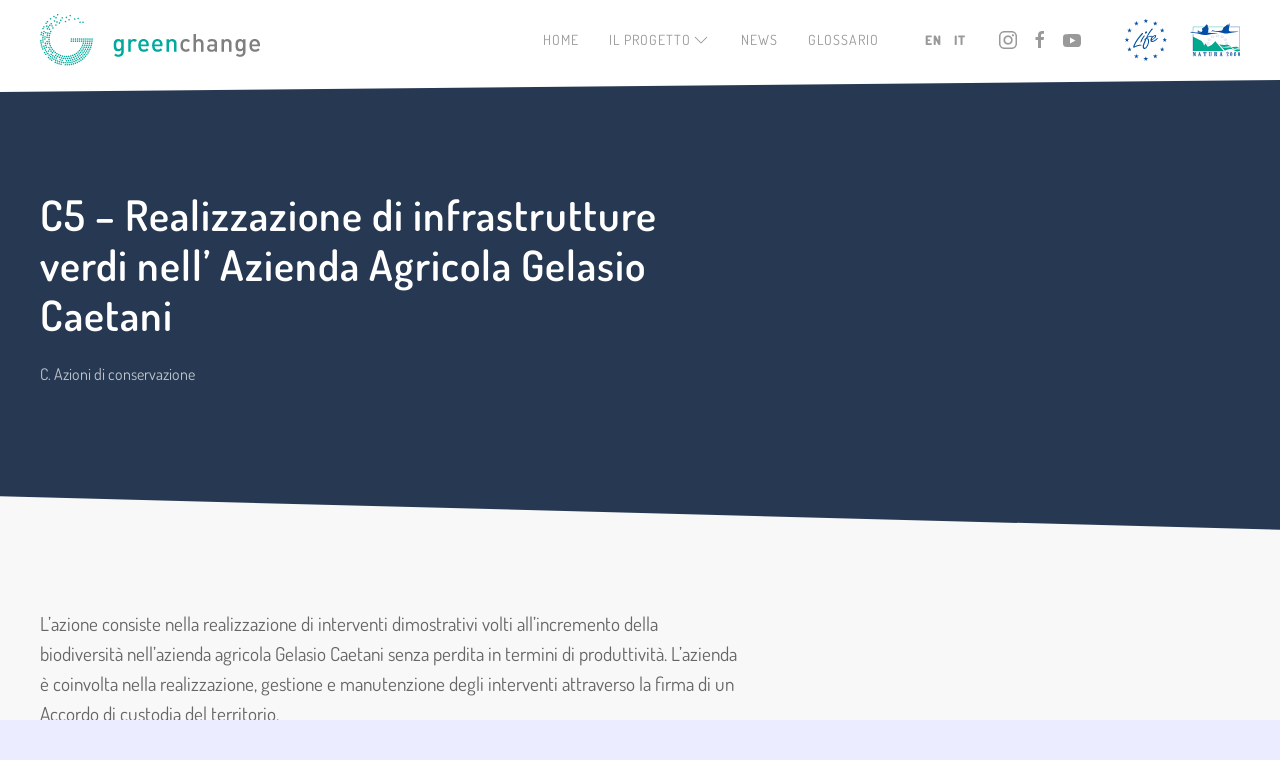

--- FILE ---
content_type: text/html; charset=UTF-8
request_url: https://lifegreenchange.eu/it/project_actions/c5-realizzazione-di-infrastrutture-verdi-nell-azienda-agricola-della-fondazione-caetani/
body_size: 8853
content:
<!DOCTYPE html>
<html>
    <head>      
        <meta charset="utf-8">
        <meta name="viewport" content="width=device-width, initial-scale=1">
        <link rel="apple-touch-icon" sizes="180x180" href="https://lifegreenchange.eu/wp-content/themes/greenchange_v2_3_0/images/apple-touch-icon.png">
        <link rel="icon" type="image/png" sizes="32x32" href="https://lifegreenchange.eu/wp-content/themes/greenchange_v2_3_0/images/favicon-32x32.png">
        <link rel="icon" type="image/png" sizes="16x16" href="https://lifegreenchange.eu/wp-content/themes/greenchange_v2_3_0/images/favicon-16x16.png">
        <meta name="msapplication-TileColor" content="#ffffff')">
        <meta name="msapplication-TileImage" content="https://lifegreenchange.eu/wp-content/themes/greenchange_v2_3_0/images/mstile-144x144.png">        
		<meta name="theme-color" content="#273952">       
        <meta name='robots' content='index, follow, max-image-preview:large, max-snippet:-1, max-video-preview:-1' />
<link rel="alternate" href="https://lifegreenchange.eu/en/project_actions/c5-construction-of-green-infrastructures-in-the-caetani-foundation-farm/" hreflang="en" />
<link rel="alternate" href="https://lifegreenchange.eu/it/project_actions/c5-realizzazione-di-infrastrutture-verdi-nell-azienda-agricola-della-fondazione-caetani/" hreflang="it" />

	<!-- This site is optimized with the Yoast SEO plugin v20.2.1 - https://yoast.com/wordpress/plugins/seo/ -->
	<title>C5 - Realizzazione di infrastrutture verdi nell’ Azienda Agricola Gelasio Caetani - Greenchange</title>
	<link rel="canonical" href="https://lifegreenchange.eu/it/project_actions/c5-realizzazione-di-infrastrutture-verdi-nell-azienda-agricola-della-fondazione-caetani/" />
	<meta property="og:locale" content="it_IT" />
	<meta property="og:locale:alternate" content="en_GB" />
	<meta property="og:type" content="article" />
	<meta property="og:title" content="C5 - Realizzazione di infrastrutture verdi nell’ Azienda Agricola Gelasio Caetani - Greenchange" />
	<meta property="og:description" content="L’azione consiste nella realizzazione di interventi dimostrativi volti all’incremento della biodiversità nell’azienda agricola Gelasio Caetani senza perdita in termini di produttività. L’azienda è coinvolta [&hellip;]" />
	<meta property="og:url" content="https://lifegreenchange.eu/it/project_actions/c5-realizzazione-di-infrastrutture-verdi-nell-azienda-agricola-della-fondazione-caetani/" />
	<meta property="og:site_name" content="Greenchange" />
	<meta property="article:modified_time" content="2020-11-20T16:08:35+00:00" />
	<meta name="twitter:card" content="summary_large_image" />
	<meta name="twitter:label1" content="Tempo di lettura stimato" />
	<meta name="twitter:data1" content="1 minuto" />
	<script type="application/ld+json" class="yoast-schema-graph">{"@context":"https://schema.org","@graph":[{"@type":"WebPage","@id":"https://lifegreenchange.eu/it/project_actions/c5-realizzazione-di-infrastrutture-verdi-nell-azienda-agricola-della-fondazione-caetani/","url":"https://lifegreenchange.eu/it/project_actions/c5-realizzazione-di-infrastrutture-verdi-nell-azienda-agricola-della-fondazione-caetani/","name":"C5 - Realizzazione di infrastrutture verdi nell’ Azienda Agricola Gelasio Caetani - Greenchange","isPartOf":{"@id":"https://lifegreenchange.eu/it/#website"},"datePublished":"2019-03-29T12:23:38+00:00","dateModified":"2020-11-20T16:08:35+00:00","breadcrumb":{"@id":"https://lifegreenchange.eu/it/project_actions/c5-realizzazione-di-infrastrutture-verdi-nell-azienda-agricola-della-fondazione-caetani/#breadcrumb"},"inLanguage":"it-IT","potentialAction":[{"@type":"ReadAction","target":["https://lifegreenchange.eu/it/project_actions/c5-realizzazione-di-infrastrutture-verdi-nell-azienda-agricola-della-fondazione-caetani/"]}]},{"@type":"BreadcrumbList","@id":"https://lifegreenchange.eu/it/project_actions/c5-realizzazione-di-infrastrutture-verdi-nell-azienda-agricola-della-fondazione-caetani/#breadcrumb","itemListElement":[{"@type":"ListItem","position":1,"name":"Home","item":"https://lifegreenchange.eu/it/"},{"@type":"ListItem","position":2,"name":"Actions","item":"https://lifegreenchange.eu/it/project_actions/"},{"@type":"ListItem","position":3,"name":"C5 &#8211; Realizzazione di infrastrutture verdi nell’ Azienda Agricola Gelasio Caetani"}]},{"@type":"WebSite","@id":"https://lifegreenchange.eu/it/#website","url":"https://lifegreenchange.eu/it/","name":"Greenchange","description":"Green infrastructure for increasing biodiversity in Agro Pontino and maltese rural areas","potentialAction":[{"@type":"SearchAction","target":{"@type":"EntryPoint","urlTemplate":"https://lifegreenchange.eu/it/?s={search_term_string}"},"query-input":"required name=search_term_string"}],"inLanguage":"it-IT"}]}</script>
	<!-- / Yoast SEO plugin. -->


<link rel='dns-prefetch' href='//unpkg.com' />
<link rel='dns-prefetch' href='//maps.googleapis.com' />
<script type="text/javascript">
window._wpemojiSettings = {"baseUrl":"https:\/\/s.w.org\/images\/core\/emoji\/14.0.0\/72x72\/","ext":".png","svgUrl":"https:\/\/s.w.org\/images\/core\/emoji\/14.0.0\/svg\/","svgExt":".svg","source":{"concatemoji":"https:\/\/lifegreenchange.eu\/wp-includes\/js\/wp-emoji-release.min.js?ver=6.1.9"}};
/*! This file is auto-generated */
!function(e,a,t){var n,r,o,i=a.createElement("canvas"),p=i.getContext&&i.getContext("2d");function s(e,t){var a=String.fromCharCode,e=(p.clearRect(0,0,i.width,i.height),p.fillText(a.apply(this,e),0,0),i.toDataURL());return p.clearRect(0,0,i.width,i.height),p.fillText(a.apply(this,t),0,0),e===i.toDataURL()}function c(e){var t=a.createElement("script");t.src=e,t.defer=t.type="text/javascript",a.getElementsByTagName("head")[0].appendChild(t)}for(o=Array("flag","emoji"),t.supports={everything:!0,everythingExceptFlag:!0},r=0;r<o.length;r++)t.supports[o[r]]=function(e){if(p&&p.fillText)switch(p.textBaseline="top",p.font="600 32px Arial",e){case"flag":return s([127987,65039,8205,9895,65039],[127987,65039,8203,9895,65039])?!1:!s([55356,56826,55356,56819],[55356,56826,8203,55356,56819])&&!s([55356,57332,56128,56423,56128,56418,56128,56421,56128,56430,56128,56423,56128,56447],[55356,57332,8203,56128,56423,8203,56128,56418,8203,56128,56421,8203,56128,56430,8203,56128,56423,8203,56128,56447]);case"emoji":return!s([129777,127995,8205,129778,127999],[129777,127995,8203,129778,127999])}return!1}(o[r]),t.supports.everything=t.supports.everything&&t.supports[o[r]],"flag"!==o[r]&&(t.supports.everythingExceptFlag=t.supports.everythingExceptFlag&&t.supports[o[r]]);t.supports.everythingExceptFlag=t.supports.everythingExceptFlag&&!t.supports.flag,t.DOMReady=!1,t.readyCallback=function(){t.DOMReady=!0},t.supports.everything||(n=function(){t.readyCallback()},a.addEventListener?(a.addEventListener("DOMContentLoaded",n,!1),e.addEventListener("load",n,!1)):(e.attachEvent("onload",n),a.attachEvent("onreadystatechange",function(){"complete"===a.readyState&&t.readyCallback()})),(e=t.source||{}).concatemoji?c(e.concatemoji):e.wpemoji&&e.twemoji&&(c(e.twemoji),c(e.wpemoji)))}(window,document,window._wpemojiSettings);
</script>
<style type="text/css">
img.wp-smiley,
img.emoji {
	display: inline !important;
	border: none !important;
	box-shadow: none !important;
	height: 1em !important;
	width: 1em !important;
	margin: 0 0.07em !important;
	vertical-align: -0.1em !important;
	background: none !important;
	padding: 0 !important;
}
</style>
	<link rel='stylesheet' id='wp-block-library-css' href='https://lifegreenchange.eu/wp-includes/css/dist/block-library/style.min.css?ver=6.1.9' type='text/css' media='all' />
<link rel='stylesheet' id='classic-theme-styles-css' href='https://lifegreenchange.eu/wp-includes/css/classic-themes.min.css?ver=1' type='text/css' media='all' />
<style id='global-styles-inline-css' type='text/css'>
body{--wp--preset--color--black: #000000;--wp--preset--color--cyan-bluish-gray: #abb8c3;--wp--preset--color--white: #ffffff;--wp--preset--color--pale-pink: #f78da7;--wp--preset--color--vivid-red: #cf2e2e;--wp--preset--color--luminous-vivid-orange: #ff6900;--wp--preset--color--luminous-vivid-amber: #fcb900;--wp--preset--color--light-green-cyan: #7bdcb5;--wp--preset--color--vivid-green-cyan: #00d084;--wp--preset--color--pale-cyan-blue: #8ed1fc;--wp--preset--color--vivid-cyan-blue: #0693e3;--wp--preset--color--vivid-purple: #9b51e0;--wp--preset--gradient--vivid-cyan-blue-to-vivid-purple: linear-gradient(135deg,rgba(6,147,227,1) 0%,rgb(155,81,224) 100%);--wp--preset--gradient--light-green-cyan-to-vivid-green-cyan: linear-gradient(135deg,rgb(122,220,180) 0%,rgb(0,208,130) 100%);--wp--preset--gradient--luminous-vivid-amber-to-luminous-vivid-orange: linear-gradient(135deg,rgba(252,185,0,1) 0%,rgba(255,105,0,1) 100%);--wp--preset--gradient--luminous-vivid-orange-to-vivid-red: linear-gradient(135deg,rgba(255,105,0,1) 0%,rgb(207,46,46) 100%);--wp--preset--gradient--very-light-gray-to-cyan-bluish-gray: linear-gradient(135deg,rgb(238,238,238) 0%,rgb(169,184,195) 100%);--wp--preset--gradient--cool-to-warm-spectrum: linear-gradient(135deg,rgb(74,234,220) 0%,rgb(151,120,209) 20%,rgb(207,42,186) 40%,rgb(238,44,130) 60%,rgb(251,105,98) 80%,rgb(254,248,76) 100%);--wp--preset--gradient--blush-light-purple: linear-gradient(135deg,rgb(255,206,236) 0%,rgb(152,150,240) 100%);--wp--preset--gradient--blush-bordeaux: linear-gradient(135deg,rgb(254,205,165) 0%,rgb(254,45,45) 50%,rgb(107,0,62) 100%);--wp--preset--gradient--luminous-dusk: linear-gradient(135deg,rgb(255,203,112) 0%,rgb(199,81,192) 50%,rgb(65,88,208) 100%);--wp--preset--gradient--pale-ocean: linear-gradient(135deg,rgb(255,245,203) 0%,rgb(182,227,212) 50%,rgb(51,167,181) 100%);--wp--preset--gradient--electric-grass: linear-gradient(135deg,rgb(202,248,128) 0%,rgb(113,206,126) 100%);--wp--preset--gradient--midnight: linear-gradient(135deg,rgb(2,3,129) 0%,rgb(40,116,252) 100%);--wp--preset--duotone--dark-grayscale: url('#wp-duotone-dark-grayscale');--wp--preset--duotone--grayscale: url('#wp-duotone-grayscale');--wp--preset--duotone--purple-yellow: url('#wp-duotone-purple-yellow');--wp--preset--duotone--blue-red: url('#wp-duotone-blue-red');--wp--preset--duotone--midnight: url('#wp-duotone-midnight');--wp--preset--duotone--magenta-yellow: url('#wp-duotone-magenta-yellow');--wp--preset--duotone--purple-green: url('#wp-duotone-purple-green');--wp--preset--duotone--blue-orange: url('#wp-duotone-blue-orange');--wp--preset--font-size--small: 13px;--wp--preset--font-size--medium: 20px;--wp--preset--font-size--large: 36px;--wp--preset--font-size--x-large: 42px;--wp--preset--spacing--20: 0.44rem;--wp--preset--spacing--30: 0.67rem;--wp--preset--spacing--40: 1rem;--wp--preset--spacing--50: 1.5rem;--wp--preset--spacing--60: 2.25rem;--wp--preset--spacing--70: 3.38rem;--wp--preset--spacing--80: 5.06rem;}:where(.is-layout-flex){gap: 0.5em;}body .is-layout-flow > .alignleft{float: left;margin-inline-start: 0;margin-inline-end: 2em;}body .is-layout-flow > .alignright{float: right;margin-inline-start: 2em;margin-inline-end: 0;}body .is-layout-flow > .aligncenter{margin-left: auto !important;margin-right: auto !important;}body .is-layout-constrained > .alignleft{float: left;margin-inline-start: 0;margin-inline-end: 2em;}body .is-layout-constrained > .alignright{float: right;margin-inline-start: 2em;margin-inline-end: 0;}body .is-layout-constrained > .aligncenter{margin-left: auto !important;margin-right: auto !important;}body .is-layout-constrained > :where(:not(.alignleft):not(.alignright):not(.alignfull)){max-width: var(--wp--style--global--content-size);margin-left: auto !important;margin-right: auto !important;}body .is-layout-constrained > .alignwide{max-width: var(--wp--style--global--wide-size);}body .is-layout-flex{display: flex;}body .is-layout-flex{flex-wrap: wrap;align-items: center;}body .is-layout-flex > *{margin: 0;}:where(.wp-block-columns.is-layout-flex){gap: 2em;}.has-black-color{color: var(--wp--preset--color--black) !important;}.has-cyan-bluish-gray-color{color: var(--wp--preset--color--cyan-bluish-gray) !important;}.has-white-color{color: var(--wp--preset--color--white) !important;}.has-pale-pink-color{color: var(--wp--preset--color--pale-pink) !important;}.has-vivid-red-color{color: var(--wp--preset--color--vivid-red) !important;}.has-luminous-vivid-orange-color{color: var(--wp--preset--color--luminous-vivid-orange) !important;}.has-luminous-vivid-amber-color{color: var(--wp--preset--color--luminous-vivid-amber) !important;}.has-light-green-cyan-color{color: var(--wp--preset--color--light-green-cyan) !important;}.has-vivid-green-cyan-color{color: var(--wp--preset--color--vivid-green-cyan) !important;}.has-pale-cyan-blue-color{color: var(--wp--preset--color--pale-cyan-blue) !important;}.has-vivid-cyan-blue-color{color: var(--wp--preset--color--vivid-cyan-blue) !important;}.has-vivid-purple-color{color: var(--wp--preset--color--vivid-purple) !important;}.has-black-background-color{background-color: var(--wp--preset--color--black) !important;}.has-cyan-bluish-gray-background-color{background-color: var(--wp--preset--color--cyan-bluish-gray) !important;}.has-white-background-color{background-color: var(--wp--preset--color--white) !important;}.has-pale-pink-background-color{background-color: var(--wp--preset--color--pale-pink) !important;}.has-vivid-red-background-color{background-color: var(--wp--preset--color--vivid-red) !important;}.has-luminous-vivid-orange-background-color{background-color: var(--wp--preset--color--luminous-vivid-orange) !important;}.has-luminous-vivid-amber-background-color{background-color: var(--wp--preset--color--luminous-vivid-amber) !important;}.has-light-green-cyan-background-color{background-color: var(--wp--preset--color--light-green-cyan) !important;}.has-vivid-green-cyan-background-color{background-color: var(--wp--preset--color--vivid-green-cyan) !important;}.has-pale-cyan-blue-background-color{background-color: var(--wp--preset--color--pale-cyan-blue) !important;}.has-vivid-cyan-blue-background-color{background-color: var(--wp--preset--color--vivid-cyan-blue) !important;}.has-vivid-purple-background-color{background-color: var(--wp--preset--color--vivid-purple) !important;}.has-black-border-color{border-color: var(--wp--preset--color--black) !important;}.has-cyan-bluish-gray-border-color{border-color: var(--wp--preset--color--cyan-bluish-gray) !important;}.has-white-border-color{border-color: var(--wp--preset--color--white) !important;}.has-pale-pink-border-color{border-color: var(--wp--preset--color--pale-pink) !important;}.has-vivid-red-border-color{border-color: var(--wp--preset--color--vivid-red) !important;}.has-luminous-vivid-orange-border-color{border-color: var(--wp--preset--color--luminous-vivid-orange) !important;}.has-luminous-vivid-amber-border-color{border-color: var(--wp--preset--color--luminous-vivid-amber) !important;}.has-light-green-cyan-border-color{border-color: var(--wp--preset--color--light-green-cyan) !important;}.has-vivid-green-cyan-border-color{border-color: var(--wp--preset--color--vivid-green-cyan) !important;}.has-pale-cyan-blue-border-color{border-color: var(--wp--preset--color--pale-cyan-blue) !important;}.has-vivid-cyan-blue-border-color{border-color: var(--wp--preset--color--vivid-cyan-blue) !important;}.has-vivid-purple-border-color{border-color: var(--wp--preset--color--vivid-purple) !important;}.has-vivid-cyan-blue-to-vivid-purple-gradient-background{background: var(--wp--preset--gradient--vivid-cyan-blue-to-vivid-purple) !important;}.has-light-green-cyan-to-vivid-green-cyan-gradient-background{background: var(--wp--preset--gradient--light-green-cyan-to-vivid-green-cyan) !important;}.has-luminous-vivid-amber-to-luminous-vivid-orange-gradient-background{background: var(--wp--preset--gradient--luminous-vivid-amber-to-luminous-vivid-orange) !important;}.has-luminous-vivid-orange-to-vivid-red-gradient-background{background: var(--wp--preset--gradient--luminous-vivid-orange-to-vivid-red) !important;}.has-very-light-gray-to-cyan-bluish-gray-gradient-background{background: var(--wp--preset--gradient--very-light-gray-to-cyan-bluish-gray) !important;}.has-cool-to-warm-spectrum-gradient-background{background: var(--wp--preset--gradient--cool-to-warm-spectrum) !important;}.has-blush-light-purple-gradient-background{background: var(--wp--preset--gradient--blush-light-purple) !important;}.has-blush-bordeaux-gradient-background{background: var(--wp--preset--gradient--blush-bordeaux) !important;}.has-luminous-dusk-gradient-background{background: var(--wp--preset--gradient--luminous-dusk) !important;}.has-pale-ocean-gradient-background{background: var(--wp--preset--gradient--pale-ocean) !important;}.has-electric-grass-gradient-background{background: var(--wp--preset--gradient--electric-grass) !important;}.has-midnight-gradient-background{background: var(--wp--preset--gradient--midnight) !important;}.has-small-font-size{font-size: var(--wp--preset--font-size--small) !important;}.has-medium-font-size{font-size: var(--wp--preset--font-size--medium) !important;}.has-large-font-size{font-size: var(--wp--preset--font-size--large) !important;}.has-x-large-font-size{font-size: var(--wp--preset--font-size--x-large) !important;}
.wp-block-navigation a:where(:not(.wp-element-button)){color: inherit;}
:where(.wp-block-columns.is-layout-flex){gap: 2em;}
.wp-block-pullquote{font-size: 1.5em;line-height: 1.6;}
</style>
<link rel='stylesheet' id='uikit-css-css' href='https://lifegreenchange.eu/wp-content/themes/greenchange_v2_3_0/css/uikit.min.css?ver=6.1.9' type='text/css' media='all' />
<link rel='stylesheet' id='leaflet-css-css' href='https://lifegreenchange.eu/wp-content/themes/greenchange_v2_3_0/leaflet.css?ver=6.1.9' type='text/css' media='all' />
<link rel='stylesheet' id='greenchange-css' href='https://lifegreenchange.eu/wp-content/themes/greenchange_v2_3_0/style.css?ver=6.1.9' type='text/css' media='all' />
<script type='text/javascript' src='https://lifegreenchange.eu/wp-content/themes/greenchange_v2_3_0/js/uikit.min.js?ver=6.1.9' id='uikit-js-js'></script>
<script type='text/javascript' src='https://lifegreenchange.eu/wp-content/themes/greenchange_v2_3_0/js/uikit-icons.min.js?ver=6.1.9' id='uikit-icons-js'></script>
<script type='text/javascript' src='https://lifegreenchange.eu/wp-content/themes/greenchange_v2_3_0/leaflet.js?ver=6.1.9' id='leaflet-js-js'></script>
<script type='text/javascript' src='https://lifegreenchange.eu/wp-content/themes/greenchange_v2_3_0/js/KML.js?ver=6.1.9' id='leaflet-kml-js-js'></script>
<script type='text/javascript' src='https://unpkg.com/@googlemaps/markerclustererplus/dist/index.min.js?ver=6.1.9' id='markerclustererplus_js-js'></script>
<script type='text/javascript' src='https://maps.googleapis.com/maps/api/js?key=AIzaSyCMJcZ4MxM9ZCvl-5xsSXTPgVH9eHEt0gw&#038;ver=6.1.9' id='google_js-js'></script>
<script type='text/javascript' src='https://lifegreenchange.eu/wp-includes/js/jquery/jquery.min.js?ver=3.6.1' id='jquery-core-js'></script>
<script type='text/javascript' src='https://lifegreenchange.eu/wp-includes/js/jquery/jquery-migrate.min.js?ver=3.3.2' id='jquery-migrate-js'></script>
<link rel="https://api.w.org/" href="https://lifegreenchange.eu/wp-json/" /><link rel="alternate" type="application/json" href="https://lifegreenchange.eu/wp-json/wp/v2/project_actions/368" /><link rel="EditURI" type="application/rsd+xml" title="RSD" href="https://lifegreenchange.eu/xmlrpc.php?rsd" />
<link rel="wlwmanifest" type="application/wlwmanifest+xml" href="https://lifegreenchange.eu/wp-includes/wlwmanifest.xml" />
<meta name="generator" content="WordPress 6.1.9" />
<link rel='shortlink' href='https://lifegreenchange.eu/?p=368' />
<link rel="alternate" type="application/json+oembed" href="https://lifegreenchange.eu/wp-json/oembed/1.0/embed?url=https%3A%2F%2Flifegreenchange.eu%2Fit%2Fproject_actions%2Fc5-realizzazione-di-infrastrutture-verdi-nell-azienda-agricola-della-fondazione-caetani%2F" />
<link rel="alternate" type="text/xml+oembed" href="https://lifegreenchange.eu/wp-json/oembed/1.0/embed?url=https%3A%2F%2Flifegreenchange.eu%2Fit%2Fproject_actions%2Fc5-realizzazione-di-infrastrutture-verdi-nell-azienda-agricola-della-fondazione-caetani%2F&#038;format=xml" />
      
    </head>
    <body data-rsssl=1 class="project_actions-template-default single single-project_actions postid-368">      
<div class="single uk-offcanvas-content">
    
<div class="header-desktop uk-visible@m">
    <div class="uk-navbar-sticky" style="position:fixed; width:100%;">
        <nav class="uk-navbar-container">
            <div class="uk-container uk-container-expand_">
                <div uk-navbar="dropbar: true; boundary-align: true; align: center;">
                    <div class="uk-navbar-item uk-navbar-left">
                        <a class="main-logo uk-logo" href="https://lifegreenchange.eu/it">
                            <img src="https://lifegreenchange.eu/wp-content/themes/greenchange_v2_3_0/images/2018_013_greenchange logo_REV06-09.svg" width="220" alt="">
                        </a>
                        <span class="secodary-logo secodary-logo-left">
                            <a href="https://ec.europa.eu/easme/en/life" class="uk-logo"><img src="https://lifegreenchange.eu/wp-content/themes/greenchange_v2_3_0/images/life-mono.svg" width="70" alt=""></a>
                            <a href="http://ec.europa.eu/environment/nature/natura2000/index_en.htm" class="uk-logo"><img src="https://lifegreenchange.eu/wp-content/themes/greenchange_v2_3_0/images/natura2000-hr.svg" width="50" alt=""></a>
                        </span>                       
                    </div>
                    <div class="uk-navbar-right">
                         <ul class="uk-navbar-nav">
<li class=' menu-item menu-item-type-custom menu-item-object-custom menu-item-home '>                <a href="https://lifegreenchange.eu/">Home</a>
            </li><li class='megamenu menu-item menu-item-type-custom menu-item-object-custom '>                                          
                                <a href="">Il progetto<span class="trns" uk-icon='icon: chevron-down'></span></a>
                <div class="uk-navbar-dropdown uk-navbar-dropdown-width-5">
                    <div class="uk-navbar-dropdown-grid uk-child-width-1-5" uk-grid>
                                                    <div>
                                <ul class='uk-nav uk-navbar-dropdown-nav'>
                                <li class='megamenu-header'>Il programma Life</li>
                                                                                                                                                        <li class=""><a href="https://lifegreenchange.eu/it/il-programma-e-i-suoi-obiettivi/">Il programma LIFE e i suoi obiettivi</a></li>
                                                                                                                                                                    <li><a href="https://ec.europa.eu/easme/en/life">Vai al sito web <span uk-icon="icon: arrow-right"></span></a></li>
                                                                        </ul>
                            </div>
                                                    <div>
                                <ul class='uk-nav uk-navbar-dropdown-nav'>
                                <li class='megamenu-header'>Contenuti</li>
                                                                                                                                                        <li class=""><a href="https://lifegreenchange.eu/it/obiettivi/">Obiettivi del progetto</a></li>
                                                                                                                            <li class=""><a href="https://lifegreenchange.eu/it/risultati-attesi/">Risultati attesi</a></li>
                                                                                                                            <li class=""><a href="https://lifegreenchange.eu/it/azioni/">Azioni</a></li>
                                                                                                                            <li class=""><a href="https://lifegreenchange.eu/it/networking/">Networking</a></li>
                                                                                                                            <li class='uk-nav-divider'></li>
                                                                                                                            <li class=""><a href="https://lifegreenchange.eu/it/geoblog/">Geoblog</a></li>
                                                                                                                            <li class=""><a href="https://greenchange.terraria.com/html/public/info.jsf">WebGIS</a></li>
                                                                                                                            <li class=""><a href="https://lifegreenchange.eu/virtual-tour/">Virtual tour</a></li>
                                                                        </ul>
                            </div>
                                                    <div>
                                <ul class='uk-nav uk-navbar-dropdown-nav'>
                                <li class='megamenu-header'>Italia - Agro Pontino</li>
                                                                                                                                                        <li class=""><a href="https://lifegreenchange.eu/it/agro-pontino-area-intervento/">L'area d'intervento</a></li>
                                                                                                                            <li class='uk-nav-divider'></li>
                                                                                                                            <li class=""><a href="https://lifegreenchange.eu/it/agro-pontino-aspetti-vegetazionali/">Aspetti vegetazionali</a></li>
                                                                                                                            <li class=""><a href="https://lifegreenchange.eu/it/agro-pontino-aspetti-faunistici/">Aspetti faunistici</a></li>
                                                                                                                            <li class=""><a href="https://lifegreenchange.eu/it/agro-pontino-habitat/">Habitat</a></li>
                                                                                                                            <li class='uk-nav-divider'></li>
                                                                                                                            <li class=""><a href="https://lifegreenchange.eu/it/progetti-dimostrativi/">Progetti dimostrativi</a></li>
                                                                                                                            <li class=""><a href="https://lifegreenchange.eu/it/il-patto-per-la-biodiversita-dellagro-pontino/">Patto per la Biodiversità</a></li>
                                                                        </ul>
                            </div>
                                                    <div>
                                <ul class='uk-nav uk-navbar-dropdown-nav'>
                                <li class='megamenu-header'>Malta e Gozo</li>
                                                                                                                                                        <li class=""><a href="https://lifegreenchange.eu/it/malta-area-intervento/">L'area d'intervento</a></li>
                                                                                                                            <li class=""><a href="https://lifegreenchange.eu/it/malta-aspetti-vegetazionali/">Aspetti vegetazionali</a></li>
                                                                                                                            <li class=""><a href="https://lifegreenchange.eu/it/malta-aspetti-faunistici/">Aspetti faunistici</a></li>
                                                                                                                            <li class=""><a href="https://lifegreenchange.eu/it/malta-habitat/">Habitat</a></li>
                                                                        </ul>
                            </div>
                                                    <div>
                                <ul class='uk-nav uk-navbar-dropdown-nav'>
                                <li class='megamenu-header'>Documenti</li>
                                                                                                                                                        <li class=""><a href="https://lifegreenchange.eu/it/documents_categories/deliverables/">Deliverables</a></li>
                                                                                                                            <li class=""><a href="https://lifegreenchange.eu/it/documents_categories/newsletter/">Newsletter</a></li>
                                                                                                                            <li class=""><a href="https://lifegreenchange.eu/it/documents_categories/rassegna-stampa/">Rassegna stampa</a></li>
                                                                                                                            <li class=""><a href="https://lifegreenchange.eu/it/mediagallery/">Media</a></li>
                                                                        </ul>
                            </div>
                                                                             
                    </div>
                </div>                            
            </li><li class=' menu-item menu-item-type-post_type_archive menu-item-object-news '>                <a href="https://lifegreenchange.eu/it/news/">News</a>
            </li><li class=' menu-item menu-item-type-post_type menu-item-object-page '>                <a href="https://lifegreenchange.eu/it/glossario/">Glossario</a>
            </li></ul> 
                        <div class="lang-nav uk-navbar-item uk-margin-small-left">
                            <ul class="uk-navbar-nav">
                                	<li class="lang-item lang-item-4 lang-item-en lang-item-first"><a  lang="en-GB" hreflang="en-GB" href="https://lifegreenchange.eu/en/project_actions/c5-construction-of-green-infrastructures-in-the-caetani-foundation-farm/">En</a></li>
	<li class="lang-item lang-item-6 lang-item-it current-lang"><a  lang="it-IT" hreflang="it-IT" href="https://lifegreenchange.eu/it/project_actions/c5-realizzazione-di-infrastrutture-verdi-nell-azienda-agricola-della-fondazione-caetani/">It</a></li>
                            </ul>
                            <ul class="uk-navbar-nav uk-margin-left">
                                <li><a href="https://www.instagram.com/lifegreenchange.eu/" target="_blank"><span uk-icon="instagram"></span></a></li>
                                <li><a href="https://www.facebook.com/LIFE-Greenchange-435288447267522/" target="_blank"><span uk-icon="facebook"></span></a></li>
                                <li><a href="https://www.youtube.com/channel/UC-SIAWHo0tXlsG2Pk_sLBrA" target="_blank"><span uk-icon="youtube"></span></a></li>
                            </ul>                           
                            <span class="secodary-logo secodary-logo-right">
                                <a href="https://ec.europa.eu/easme/en/life" class="uk-logo"><img src="https://lifegreenchange.eu/wp-content/themes/greenchange_v2_3_0/images/life-mono.svg" width="70" alt=""></a>
                                <a href="http://ec.europa.eu/environment/nature/natura2000/index_en.htm" class="uk-logo"><img src="https://lifegreenchange.eu/wp-content/themes/greenchange_v2_3_0/images/natura2000-hr.svg" width="50" alt=""></a>
                            </span>                           
                        </div>
                    </div>

                </div>
            </div>
        </nav>
    </div>
</div>

<div class="header-mobile uk-hidden@m">
    <nav class="uk-navbar-container">
        <div class="uk-container" uk-navbar>
            <div class="uk-navbar-item uk-navbar-left">
                <a class="main-logo uk-logo" href="https://lifegreenchange.eu/it">
                    <img src="https://lifegreenchange.eu/wp-content/themes/greenchange_v2_3_0/images/2018_013_greenchange logo_REV06-11.svg" width="40" alt="">
                </a>
            </div>            
            <div class="uk-navbar-item uk-navbar-right">
                <a class="uk-navbar-toggle" uk-navbar-toggle-icon href="#offcanvas-menu" uk-toggle></a>
            </div>
        </div>
    </nav>
</div> 

    <div class="single-cover uk-section secondary-bg uk-light">
                
        <div class="uk-container">
            <div class="entry-header uk-flex uk-flex-middle padding-bottom-medium" uk-grid>
                                
                <div class="uk-width-1-1 uk-width-3-5@m">
                    <h1 class="entry-title">C5 &#8211; Realizzazione di infrastrutture verdi nell’ Azienda Agricola Gelasio Caetani</h1>
                    <p class="entry-meta">
                    C. Azioni di conservazione                        
                    </p>
                </div>
            </div>
        </div>  
    </div>
    <div class="single-content uk-section default-bg skew-top skew-bottom-left" uk-height-viewport="expand: true">
        <div class="uk-container">
            <div uk-grid>
                <div class="content uk-width-1-1 uk-width-3-5@m">
                                        
<p>L’azione consiste nella realizzazione di interventi dimostrativi volti all’incremento della biodiversità nell’azienda agricola Gelasio Caetani senza perdita in termini di produttività. L’azienda è coinvolta nella realizzazione, gestione e manutenzione degli interventi attraverso la firma di un Accordo di custodia del territorio.</p>



<ul><li>Sotto-azione C5.1: Ripristino del Fosso Epitaffio: rimodellamento
e ampliamento di una sponda e creazione di una fascia ripariale arboreo arbustiva;
messa a dimora di specie arbustive igrofile, e una prima fascia di elofite (<em>Phragmites australis, Typha latifolia</em>) e
una seconda con specie arbustive ed arboree ripariali e planiziali (<em>Salix spp, Populus spp, Ulmus minor, Quercus
robur</em>). Il rimodellamento riguarda anche alcuni tratti d’alveo per la
creazione di differenti condizioni di velocità di corrente ed eterogeneità
morfo-batimetriche funzionali alla fauna soprattutto anfibia.</li><li>Sotto-azione C5.2: Ripristino dei canali di scolo: potenziamento e
messa a dimora di una fascia di vegetazione elofitica lungo le linee
idrauliche, senza modificare la sezione esistente e senza sottrarre superfici
alle aree messe a coltura.<strong></strong></li><li>Sotto-azione C5.3: Riqualificazione del pioppeto e realizzazione
di un’area umida: sostituzione del pioppeto esistente mediante il diradamento e
l’impianto di specie arboree autoctone ed ecotipi locali (<em>Quercus robur, Fraxinus oxycarpa, Ulmus minor, Cornus sanguinea, </em>ecc.)
per la creazione di un significativo lembo di bosco mesofilo; installazione
sugli alberi di 20 <em>batbox</em> e creazione
di uno stagno al cui perimetro il bosco assume caratteri igrofili;
realizzazione di rifugi terrestri per anfibi e rettili.<strong></strong></li><li>Sotto-azione C5.4: Realizzazione di una fascia frangivento: completamento
della formazione arborea e realizzazione di interventi migliorativi per la
fauna ornitica, piccoli mammiferi ed erpetofauna e installazione di 20 <em>batbox</em>.<strong></strong></li></ul>



<h4>Deliverable</h4>



<ul><li>D1 Project C5 &#8211; Starting technical report </li><li>D2 Project C5 &#8211; Mid-term technical report </li><li>D3 Project C5 &#8211; Final technical report </li></ul>
                     
                </div>
            </div>
        </div>
    </div>

    <div class="cover-footer uk-section deepblue-bg" data-src="https://lifegreenchange.eu/wp-content/themes/greenchange_v2_3_0/images/footer-new.svg" uk-img>
    </div>
    <div class="section-footer uk-section uk-section-secondary darkblue-bg">
        <div class="uk-container">
            <div class="uk-grid-large" uk-grid>
                <div class="uk-width-1-1 uk-width-1-2@m uk-width-2-5@l">
                                        <h5>Notizie recenti</h5>
                    <ul class="uk-list uk-list-divider uk-text-small">
                          
                        <li class="uk-text-truncate"><a href="https://lifegreenchange.eu/it/news/goccedirugiada-il-corto-del-progetto-nawamed/" class="uk-link-heading">Gocce di rugiada, il corto del progetto NAWAMED</a></li>
                          
                        <li class="uk-text-truncate"><a href="https://lifegreenchange.eu/it/news/18-luglio-evento-finale-del-progetto-nawamed/" class="uk-link-heading">18 luglio, evento finale del progetto NAWAMED</a></li>
                          
                        <li class="uk-text-truncate"><a href="https://lifegreenchange.eu/it/news/5-anni-del-life-greenchange-il-convegno-conclusivo/" class="uk-link-heading">5 anni con il LIFE Greenchange: il convegno conclusivo</a></li>
                          
                        <li class="uk-text-truncate"><a href="https://lifegreenchange.eu/it/news/il-video-del-life-greenchange/" class="uk-link-heading">IL VIDEO DEL LIFE GREENCHANGE</a></li>
                                         
                    </ul>
                    <div class="uk-margin-medium-top"><a class="uk-button uk-button-primary uk-button-small" href="https://lifegreenchange.eu/it/news/" >Archivio notizie <span class="icon" uk-icon="arrow-right"></span></a></div>                    
                </div>
                <div class="uk-width-1-1 uk-width-1-2@m uk-width-2-5@l">
                    <h5>Il Progetto</h5>
                         <ul id="menu-footer-menu-it" class="uk-list uk-list-divider uk-text-small"><li id="menu-item-458" class="menu-item menu-item-type-custom menu-item-object-custom menu-item-458"><a href="https://lifegreenchange.eu/">Home</a></li>
<li id="menu-item-460" class="menu-item menu-item-type-post_type menu-item-object-page menu-item-460"><a href="https://lifegreenchange.eu/it/il-programma-e-i-suoi-obiettivi/">Il programma LIFE e i suoi obiettivi</a></li>
<li id="menu-item-459" class="menu-item menu-item-type-post_type menu-item-object-page menu-item-459"><a href="https://lifegreenchange.eu/it/azioni/">Azioni</a></li>
<li id="menu-item-461" class="menu-item menu-item-type-taxonomy menu-item-object-documents_categories menu-item-461"><a href="https://lifegreenchange.eu/it/documents_categories/deliverables/">Deliverables</a></li>
</ul>                </div>
                <div class="uk-width-1-1 uk-width-expand@m uk-text-center">
                    <a href="https://www.instagram.com/lifegreenchange.eu/" class="uk-icon-link uk-margin-small-right" uk-icon="instagram" target="_blank" title="instagram"></a>
                    <a href="https://www.facebook.com/LIFE-Greenchange-435288447267522/" class="uk-icon-link uk-margin-small-right" uk-icon="facebook" target="_blank" title="facebook"> </a>
                    <a href="https://www.youtube.com/channel/UC-SIAWHo0tXlsG2Pk_sLBrA" class="uk-icon-link uk-margin-small-right" uk-icon="youtube" target="_blank" title="youtube"> </a>
                    <a href="#" class="uk-icon-button" uk-totop uk-scroll></a>
                </div>
                <div class="uk-width-1-1 uk-flex uk-flex-right">
                    <div class="uk-text-small"><div>
<p><a href="https://lifegreenchange.eu/it/cookie-policy/" data-type="page" data-id="1898">Cookie policy</a></p>
</div></div>
                </div>
            </div>
        </div>
    </div>
</div>

    <div id="offcanvas-menu" class="offcanvas-megamenu uk-modal-full" uk-modal>
        <div class="uk-modal-dialog uk-modal-body uk-flex" uk-height-viewport>
            <button class="uk-modal-close-full uk-close-large" type="button" uk-close></button>                
                <div class="uk-width-1-1 uk-width-3-5@s">

                    <ul class="uk-nav uk-nav-primary"  uk-nav>                
                    <li class=" menu-item menu-item-type-custom menu-item-object-custom menu-item-home">                                    <li><a href="https://lifegreenchange.eu/">Home</a></li>
                                </li><li class="megamenu menu-item menu-item-type-custom menu-item-object-custom">                                          
                                                                        <li class="uk-parent">
                                        <a href="#">Il progetto <span uk-icon="icon:  triangle-down"></span></a>
                                        <ul class='uk-nav-sub uk-nav-parent-icon' uk-nav>
                                                                                                <li class="uk-parent">
                                                         <a href="#" class='megamenu-header'>Il programma Life</a>
                                                    <ul class='uk-nav-sub'>

                                                                                                                                                                                                                                        <li><a href="https://lifegreenchange.eu/it/il-programma-e-i-suoi-obiettivi/">Il programma LIFE e i suoi obiettivi</a></li>
                                                                                                                                                                                                                                                    <li><a href="https://ec.europa.eu/easme/en/life">Vai al sito web <span uk-icon="icon: arrow-right"></span></a></li>                                                        
                                                                                                                </ul>
                                                    </li>
                                                                                                <li class="uk-parent">
                                                         <a href="#" class='megamenu-header'>Contenuti</a>
                                                    <ul class='uk-nav-sub'>

                                                                                                                                                                                                                                        <li><a href="https://lifegreenchange.eu/it/obiettivi/">Obiettivi del progetto</a></li>
                                                                                                                                                                                        <li><a href="https://lifegreenchange.eu/it/risultati-attesi/">Risultati attesi</a></li>
                                                                                                                                                                                        <li><a href="https://lifegreenchange.eu/it/azioni/">Azioni</a></li>
                                                                                                                                                                                        <li><a href="https://lifegreenchange.eu/it/networking/">Networking</a></li>
                                                                                                                                                                                        <li class='uk-nav-divider'></li> 
                                                                                                                                                                                        <li><a href="https://lifegreenchange.eu/it/geoblog/">Geoblog</a></li>
                                                                                                                                                                                        <li><a href="https://greenchange.terraria.com/html/public/info.jsf">WebGIS</a></li>
                                                                                                                                                                                        <li><a href="https://lifegreenchange.eu/virtual-tour/">Virtual tour</a></li>
                                                                                                                </ul>
                                                    </li>
                                                                                                <li class="uk-parent">
                                                         <a href="#" class='megamenu-header'>Italia - Agro Pontino</a>
                                                    <ul class='uk-nav-sub'>

                                                                                                                                                                                                                                        <li><a href="https://lifegreenchange.eu/it/agro-pontino-area-intervento/">L'area d'intervento</a></li>
                                                                                                                                                                                        <li class='uk-nav-divider'></li> 
                                                                                                                                                                                        <li><a href="https://lifegreenchange.eu/it/agro-pontino-aspetti-vegetazionali/">Aspetti vegetazionali</a></li>
                                                                                                                                                                                        <li><a href="https://lifegreenchange.eu/it/agro-pontino-aspetti-faunistici/">Aspetti faunistici</a></li>
                                                                                                                                                                                        <li><a href="https://lifegreenchange.eu/it/agro-pontino-habitat/">Habitat</a></li>
                                                                                                                                                                                        <li class='uk-nav-divider'></li> 
                                                                                                                                                                                        <li><a href="https://lifegreenchange.eu/it/progetti-dimostrativi/">Progetti dimostrativi</a></li>
                                                                                                                                                                                        <li><a href="https://lifegreenchange.eu/it/il-patto-per-la-biodiversita-dellagro-pontino/">Patto per la Biodiversità</a></li>
                                                                                                                </ul>
                                                    </li>
                                                                                                <li class="uk-parent">
                                                         <a href="#" class='megamenu-header'>Malta e Gozo</a>
                                                    <ul class='uk-nav-sub'>

                                                                                                                                                                                                                                        <li><a href="https://lifegreenchange.eu/it/malta-area-intervento/">L'area d'intervento</a></li>
                                                                                                                                                                                        <li><a href="https://lifegreenchange.eu/it/malta-aspetti-vegetazionali/">Aspetti vegetazionali</a></li>
                                                                                                                                                                                        <li><a href="https://lifegreenchange.eu/it/malta-aspetti-faunistici/">Aspetti faunistici</a></li>
                                                                                                                                                                                        <li><a href="https://lifegreenchange.eu/it/malta-habitat/">Habitat</a></li>
                                                                                                                </ul>
                                                    </li>
                                                                                                <li class="uk-parent">
                                                         <a href="#" class='megamenu-header'>Documenti</a>
                                                    <ul class='uk-nav-sub'>

                                                                                                                                                                                                                                        <li><a href="https://lifegreenchange.eu/it/documents_categories/deliverables/">Deliverables</a></li>
                                                                                                                                                                                        <li><a href="https://lifegreenchange.eu/it/documents_categories/newsletter/">Newsletter</a></li>
                                                                                                                                                                                        <li><a href="https://lifegreenchange.eu/it/documents_categories/rassegna-stampa/">Rassegna stampa</a></li>
                                                                                                                                                                                        <li><a href="https://lifegreenchange.eu/it/mediagallery/">Media</a></li>
                                                                                                                </ul>
                                                    </li>
                                                                                    </ul>
                                    </li>
                                </li><li class=" menu-item menu-item-type-post_type_archive menu-item-object-news">                                    <li><a href="https://lifegreenchange.eu/it/news/">News</a></li>
                                </li><li class=" menu-item menu-item-type-post_type menu-item-object-page">                                    <li><a href="https://lifegreenchange.eu/it/glossario/">Glossario</a></li>
                                </li>                    
                    </ul>
                        
                    <div class="uk-margin-top" style="clear:both;">
                        <hr class="uk-divider-small">
                        <ul class="uk-nav_ uk-iconnav">
                            	<li class="lang-item lang-item-4 lang-item-en lang-item-first"><a  lang="en-GB" hreflang="en-GB" href="https://lifegreenchange.eu/en/project_actions/c5-construction-of-green-infrastructures-in-the-caetani-foundation-farm/">En</a></li>
	<li class="lang-item lang-item-6 lang-item-it current-lang"><a  lang="it-IT" hreflang="it-IT" href="https://lifegreenchange.eu/it/project_actions/c5-realizzazione-di-infrastrutture-verdi-nell-azienda-agricola-della-fondazione-caetani/">It</a></li>
                            <li>&#8226;</li>
                            <li><a href="https://www.instagram.com/lifegreenchange.eu/" target="_blank"><span uk-icon="instagram"></span></a></li>
                            <li><a href="https://www.facebook.com/LIFE-Greenchange-435288447267522/" target="_blank"><span uk-icon="facebook"></span></a></li>
                            <li><a href="https://www.youtube.com/channel/UC-SIAWHo0tXlsG2Pk_sLBrA" target="_blank"><span uk-icon="youtube"></span></a></li> 
                        </ul>
                    </div>
                </div>
        </div>
    </div><script type='text/javascript' id='my-scripts-js-extra'>
/* <![CDATA[ */
var my_vars = {"ajaxurl":"https:\/\/lifegreenchange.eu\/wp-admin\/admin-ajax.php","nonce":"d74156ae46"};
/* ]]> */
</script>
<script type='text/javascript' src='https://lifegreenchange.eu/wp-content/themes/greenchange_v2_3_0/js/scripts.js' id='my-scripts-js'></script>
</body>
</html>

--- FILE ---
content_type: application/javascript
request_url: https://lifegreenchange.eu/wp-content/themes/greenchange_v2_3_0/js/scripts.js
body_size: 820
content:
console.log("scripts");

jQuery.noConflict()(function($){
    
    function addLightbox() {
        if (document.querySelector('.wp-block-gallery') !== null || document.querySelector('.wp-block-image') !== null) {
             if(/\.(?:jpg|jpeg|gif|png)$/i.test($(".wp-block-gallery").find( "a" ).attr('href'))){
                   $(".wp-block-gallery").attr( 'uk-lightbox', '' );
            }           
        } 
        if (document.querySelector('.wp-block-image') !== null) {
            if(/\.(?:jpg|jpeg|gif|png)$/i.test($(".wp-block-image").find( "a" ).attr('href'))){
                   $(".wp-block-image").attr( 'uk-lightbox', '' );
            }

        }
        else {
            console.log("no lightbox");
        }
    }
    
    function navbarDropdown() {
        var $dropItem = $('.uk-navbar-dropdown');
        $dropItem.on('beforeshow', function(){
            $('.uk-navbar-container').addClass('dropdown-open');
        });
        $dropItem.on('show', function(){
            $('.uk-navbar-container').addClass('trns');
        });         
        $dropItem.on('beforehide', function(){
            $('.uk-navbar-container').removeClass('dropdown-open');
        });            
    }
    
    function ajaxCall() {
        var $button = $('.open-modal');


        $button.click(function() {
          var id = $(this).data('id');
          var target =  '.modal-content-'+id;   
            
          var $modal = $(target); 
          var $modal_target = $(target); 
            
          $.ajax({
            url: my_vars.ajaxurl,
            data: {
              'action' : 'fetch_modal_content',
              _nonce : my_vars.nonce, 
              'id' : id
              },
            beforeSend: function() {
                $(".preloader").show();
            },  
            complete: function(){
                $('.preloader').hide();
            },             
            success:function(data) {
                $modal_target.html(data);
            }
          });

        });          
        
    }
    
    function setFormItems() {
        $(".user-registration-Input").addClass("uk-input");
        $(".input-text.ur-frontend-field").addClass("uk-input");
        $(".user-registration-form__input-checkbox").addClass("uk-checkbox");
        $(".input-checkbox.ur-frontend-field").addClass("uk-checkbox");
        $(".user-registration-Button").addClass("uk-button uk-button-primary");
        $(".ur-submit-button").addClass("uk-button uk-button-primary");
    }

    $( document ).ready(function() {
        addLightbox();
        navbarDropdown();
        ajaxCall(); 
        setFormItems();
    });
    
    
    
    
});

--- FILE ---
content_type: image/svg+xml
request_url: https://lifegreenchange.eu/wp-content/themes/greenchange_v2_3_0/images/natura2000-hr.svg
body_size: 17311
content:
<?xml version="1.0" encoding="utf-8"?>
<!-- Generator: Adobe Illustrator 16.0.3, SVG Export Plug-In . SVG Version: 6.00 Build 0)  -->
<!DOCTYPE svg PUBLIC "-//W3C//DTD SVG 1.1//EN" "http://www.w3.org/Graphics/SVG/1.1/DTD/svg11.dtd">
<svg version="1.1" id="Layer_1" xmlns="http://www.w3.org/2000/svg" xmlns:xlink="http://www.w3.org/1999/xlink" x="0px" y="0px"
	 width="115.229px" height="79.287px" viewBox="0 0 115.229 79.287" enable-background="new 0 0 115.229 79.287"
	 xml:space="preserve">
<g>
	<defs>
		<rect id="SVGID_1_" width="115.229" height="79.304"/>
	</defs>
	<clipPath id="SVGID_2_">
		<use xlink:href="#SVGID_1_"  overflow="visible"/>
	</clipPath>
	<path clip-path="url(#SVGID_2_)" fill="#034EA2" d="M104.689,73.952c0-2.243-0.065-3.716-0.201-4.417
		c-0.094-0.513-0.23-0.768-0.405-0.768c-0.208,0-0.364,0.366-0.463,1.098c-0.101,0.732-0.149,2.146-0.149,4.239
		c0,1.751,0.071,2.99,0.215,3.717c0.088,0.451,0.217,0.677,0.379,0.677c0.108,0,0.209-0.104,0.297-0.308
		c0.089-0.205,0.16-0.64,0.214-1.306C104.652,75.983,104.689,75.006,104.689,73.952 M104.107,68.055c0.401,0,0.765,0.196,1.09,0.588
		c0.324,0.393,0.597,1.032,0.818,1.921c0.219,0.89,0.326,1.923,0.326,3.102c0,1.188-0.107,2.218-0.324,3.089
		c-0.213,0.871-0.492,1.503-0.832,1.897c-0.338,0.396-0.711,0.593-1.121,0.593c-0.609,0-1.111-0.439-1.504-1.314
		c-0.496-1.087-0.744-2.493-0.744-4.22c0-1.22,0.108-2.268,0.322-3.143c0.215-0.876,0.489-1.515,0.826-1.913
		C103.301,68.255,103.682,68.055,104.107,68.055"/>
	<path clip-path="url(#SVGID_2_)" fill="#034EA2" d="M113.575,73.995c0-2.243-0.067-3.716-0.201-4.416
		c-0.097-0.513-0.231-0.769-0.406-0.769c-0.206,0-0.362,0.367-0.462,1.099c-0.1,0.732-0.148,2.146-0.148,4.239
		c0,1.75,0.068,2.99,0.211,3.717c0.09,0.45,0.217,0.676,0.382,0.676c0.108,0,0.208-0.103,0.295-0.307
		c0.089-0.206,0.162-0.641,0.215-1.307C113.538,76.027,113.575,75.05,113.575,73.995 M112.993,68.098
		c0.401,0,0.763,0.196,1.089,0.589c0.326,0.392,0.598,1.032,0.816,1.921s0.33,1.922,0.33,3.101c0,1.188-0.108,2.218-0.326,3.09
		c-0.215,0.871-0.492,1.503-0.832,1.897s-0.713,0.592-1.12,0.592c-0.61,0-1.113-0.438-1.507-1.314
		c-0.494-1.086-0.74-2.492-0.74-4.219c0-1.22,0.105-2.268,0.32-3.143c0.215-0.877,0.49-1.515,0.826-1.914
		S112.568,68.098,112.993,68.098"/>
	<path clip-path="url(#SVGID_2_)" fill="#034EA2" d="M95.762,73.951c0-2.243-0.068-3.716-0.201-4.417
		c-0.097-0.513-0.229-0.769-0.404-0.769c-0.211,0-0.365,0.367-0.465,1.099c-0.1,0.732-0.149,2.146-0.149,4.239
		c0,1.751,0.071,2.99,0.214,3.717c0.09,0.451,0.217,0.677,0.383,0.677c0.106,0,0.205-0.104,0.293-0.308
		c0.088-0.205,0.161-0.64,0.217-1.306C95.723,75.982,95.762,75.005,95.762,73.951 M95.182,68.054c0.398,0,0.762,0.196,1.088,0.588
		c0.324,0.393,0.597,1.032,0.816,1.921c0.219,0.89,0.328,1.923,0.328,3.102c0,1.188-0.107,2.218-0.324,3.089
		c-0.216,0.871-0.492,1.503-0.833,1.897c-0.34,0.396-0.713,0.593-1.118,0.593c-0.611,0-1.113-0.439-1.508-1.314
		c-0.494-1.087-0.742-2.493-0.742-4.22c0-1.22,0.107-2.267,0.322-3.143c0.213-0.876,0.49-1.515,0.827-1.913
		C94.373,68.254,94.754,68.054,95.182,68.054"/>
	
		<path clip-path="url(#SVGID_2_)" fill="none" stroke="#FFFFFF" stroke-width="0.87" stroke-linejoin="round" stroke-miterlimit="10" d="
		M7.108,9.168v50.697h57.011c0.367,1.201,1.328,2.262,2.893,3.18c2.075,1.217,4.588,1.827,7.533,1.827
		c2.947,0,5.458-0.61,7.534-1.827c0,0,6.019-2.377,7.876-2.51s5.689-1.048,7.678,0.411c1.989,1.458,4.389,3.435,6.379,3.435
		c1.989,0,10.344,0.133,10.344,0.133v-4.648v-6.889V9.168H7.108z"/>
	<polygon clip-path="url(#SVGID_2_)" fill="#00A88E" points="7.1,65.914 77.441,65.962 58.324,42.892 49.642,52.063 41.019,56.026 
		35.298,47.763 32.942,53.304 30.44,47.716 26.329,42.056 7.1,32.146 	"/>
	<path clip-path="url(#SVGID_2_)" fill="#034EA2" d="M86.667,2.771L83.648,5.35c0,0-0.623,1.112-0.861,1.36
		c-0.283,0.292-0.975,0.625-1.783,1.076c-1.039,0.578-2.189,1.153-3.02,1.982c-1.178,1.179-1.789,2.748-2.153,4.274
		c-0.528,2.21-1.231,3.457-3.567,4.083c-0.996,0.268-3.791,0.436-5.145,0.503c-0.127,0.006-6.404,0.099-7.129,0.069
		c-0.307-0.012-3.702-0.099-4.254-0.213c-0.11-0.022-1.685-1.116-2.615-1.266c-0.496-0.08-0.992-0.033-1.351,0.119
		c-0.169,0.071-0.47,0.262-0.747,0.597c-0.422,0.508-0.519,0.644-0.921,0.813c-0.132,0.056-1.599,0.456-1.667,0.477
		c-0.202,0.067-0.23,0.144-0.23,0.144l0.115,0.097c0,0,2.793,0.007,2.903,0c0.11-0.008,1.171,0.184,2.415,0.188
		c0.546,0.002,1.143,0.201,1.638,0.24c1.948,0.15,9,1.189,10.923,1.457c3.101,0.432,10.566,2.82,13.253,3.225
		c3.646,0.549,7.604,0.115,10.548-0.479c5.402-1.091,10.131-1.891,15.898-2.628c0.566-0.072,4.553-0.626,4.684-0.643
		c0.988-0.125,0.949-0.575,0.949-0.575s-0.026-0.332-0.66-0.31c-0.758,0.029-4.307,0.229-4.945,0.263
		c-4.82,0.258-12.1-0.085-13.949-0.498c-0.238-0.033-0.363-0.066-0.768-0.219c-1.471-0.582-1.98-2.307-1.553-5.325
		c0.275-1.938,2.787-14.139,2.787-14.139V0c0,0-0.068,0.014-0.144,0.144c-0.131,0.231-3.905,6.95-3.905,6.95l1.088-5.733
		L86.38,5.708L86.667,2.771z"/>
	<path clip-path="url(#SVGID_2_)" fill="#034EA2" d="M41.306,6.448L38.47,2.467c0,0-0.085,0.547-0.555,1.259
		c-1.335,2.023-4.053,4.708-7.905,7.57c-0.197,0.146-1.928,1.434-2.502,1.911c-0.459,0.383-0.321,0.851-0.115,1.241
		c0.203,0.385,0.579,1.009,0.749,1.386c0.714,1.585,0.614,2.878-0.634,4.013c-0.468,0.426-1.098,0.805-2.04,1.216
		c-0.261,0.114-0.833,0.343-1.351,0.479c-0.821,0.214-2.435,0.426-3.421,0.501c-0.819,0.063-2.684,0.067-3.593,0.096
		c-0.839,0.026-4.336,0.012-5.233,0c-3.337-0.046-4.254-0.191-4.254-0.191s-0.79-0.567-1.322-0.836
		c-0.662-0.361-1.391-0.493-1.954-0.43c-0.349,0.02-0.846,0.135-1.15,0.406c-0.135,0.12-0.162,0.142-0.288,0.311
		c-0.32,0.43-0.535,0.661-0.92,0.813c-0.225,0.088-1.418,0.38-1.694,0.477C0.011,22.784,0,22.832,0,22.832l0.2,0.095h2.904
		c0,0,0.999,0.205,1.694,0.205c0.376,0,0.41-0.001,0.751,0c0.342,0.001,0.565,0.071,0.831,0.13c0.267,0.059,0.672,0.115,0.982,0.179
		c0.31,0.064,3.47,0.421,5.026,0.608c1.138,0.137,2.809,0.309,3.851,0.526c1.232,0.257,3.061,0.634,4.111,0.955
		c0.279,0.085,2.818,0.813,3.047,0.884c2.331,0.73,4.499,1.312,7.964,1.671c2.96,0.282,5.374,0.285,8.451-0.167
		c2.603-0.322,4.791-0.918,7.761-1.553c3.493-0.745,7.197-1.039,10.234-1.385c1.294-0.147,3.763-0.538,4.714-0.691
		c1.078-0.175,0.891-0.575,0.891-0.575s-0.079-0.312-0.663-0.286c-0.146,0.006-2.19,0.19-2.718,0.233
		c-1.129,0.09-2.83,0.134-4.352,0.126c-1.638-0.01-3.959-0.081-6.209-0.287c-4.32-0.379-6.243-0.578-7.559-0.86
		c-0.408-0.099-0.932-0.215-0.926-0.552c0.004-0.244,0.195-0.45,0.647-0.89c0.75-0.729,0.634-1.276,0.665-3.463
		c0.043-3.02,0.383-6.716,0.332-7.012c-0.043-0.245-0.324-0.344-0.575-0.216c-0.347,0.179-1.064,0.835-1.064,0.835
		s-0.054-0.124,0-0.285c0.143-0.436,0.717-1.403,0.948-1.815c0.212-0.378,0.261-0.526,0.26-0.669c-0.002-0.123-0.1-0.264-0.489-0.19
		c-0.234,0.043-0.322,0.068-0.575,0.072c-0.295,0.005-0.625-0.153-0.46-0.693C40.795,7.369,41.306,6.448,41.306,6.448"/>
	<path clip-path="url(#SVGID_2_)" fill="#034EA2" d="M17.851,20.993c0,0-0.169-1.06-0.145-2.175
		c0.024-1.113,0.145-2.147,0.145-2.147s0.265,0.385,0.517,0.668c1.487,1.671,3.179,2.322,6.093,2.22
		c1.013-0.035,1.725-0.214,1.725-0.214s-0.629,0.361-1.351,0.62C21.658,21.104,17.851,20.993,17.851,20.993"/>
	<polygon clip-path="url(#SVGID_2_)" fill="#034EA2" points="11.813,75.108 8.939,68.398 6.38,68.398 7.387,68.779 7.387,78.571 
		6.38,78.929 8.968,78.929 8.048,78.571 8.048,70.284 11.727,78.929 12.447,78.929 12.447,68.779 13.423,68.398 10.779,68.398 
		11.813,68.779 	"/>
	<polygon clip-path="url(#SVGID_2_)" fill="none" stroke="#034EA2" stroke-width="0.443" stroke-miterlimit="3.864" points="
		11.813,75.108 8.939,68.398 6.38,68.398 7.387,68.779 7.387,78.571 6.38,78.929 8.968,78.929 8.048,78.571 8.048,70.284 
		11.727,78.929 12.447,78.929 12.447,68.779 13.423,68.398 10.779,68.398 11.813,68.779 	"/>
	<polygon clip-path="url(#SVGID_2_)" fill="#034EA2" points="21.529,75.085 22.392,75.085 21.558,71.12 21.529,71.263 21.529,69.28 
		21.759,68.349 22.277,68.349 24.95,78.571 25.899,78.929 22.335,78.929 23.282,78.571 22.449,75.348 21.529,75.348 	"/>
	<polygon clip-path="url(#SVGID_2_)" fill="none" stroke="#034EA2" stroke-width="0.443" stroke-miterlimit="3.864" points="
		21.529,75.085 22.392,75.085 21.558,71.12 21.529,71.263 21.529,69.28 21.759,68.349 22.277,68.349 24.95,78.571 25.899,78.929 
		22.335,78.929 23.282,78.571 22.449,75.348 21.529,75.348 	"/>
	<polygon clip-path="url(#SVGID_2_)" fill="#034EA2" points="21.529,71.263 20.667,75.085 21.529,75.085 21.529,75.348 
		20.638,75.348 19.776,78.571 20.724,78.929 18.138,78.929 19.114,78.571 21.529,69.28 	"/>
	<polygon clip-path="url(#SVGID_2_)" fill="none" stroke="#034EA2" stroke-width="0.443" stroke-miterlimit="3.864" points="
		21.529,71.263 20.667,75.085 21.529,75.085 21.529,75.348 20.638,75.348 19.776,78.571 20.724,78.929 18.138,78.929 19.114,78.571 
		21.529,69.28 	"/>
	<polygon clip-path="url(#SVGID_2_)" fill="#034EA2" points="37.166,71.669 37.166,68.398 31.389,68.398 31.389,71.669 
		31.475,71.669 32.568,68.685 33.46,68.685 33.46,78.571 32.281,78.929 36.247,78.929 35.097,78.571 35.097,68.685 36.016,68.685 
		37.109,71.669 	"/>
	<polygon clip-path="url(#SVGID_2_)" fill="none" stroke="#034EA2" stroke-width="0.443" stroke-miterlimit="3.864" points="
		37.166,71.669 37.166,68.398 31.389,68.398 31.389,71.669 31.475,71.669 32.568,68.685 33.46,68.685 33.46,78.571 32.281,78.929 
		36.247,78.929 35.097,78.571 35.097,68.685 36.016,68.685 37.109,71.669 	"/>
	<path clip-path="url(#SVGID_2_)" fill="#034EA2" d="M49.067,68.755l0.949-0.356h-2.615l1.005,0.356c0,0,0.011,6.675,0,6.807
		c-0.093,1.188-0.223,1.736-0.516,2.27c-0.27,0.489-0.69,0.893-1.226,0.864c-0.519-0.026-0.709-0.405-0.784-0.644
		c-0.04-0.125-0.087-0.438-0.147-1.654c-0.011-0.205,0-7.643,0-7.643l0.977-0.356h-3.563l0.976,0.356c0,0-0.001,6.188,0,6.33
		c0.021,2.934,0.994,3.447,1.437,3.729c0.882,0.396,1.559,0.341,2.226-0.084c0.332-0.211,1.253-0.9,1.281-3.598
		C49.069,75.001,49.067,68.755,49.067,68.755"/>
	<path clip-path="url(#SVGID_2_)" fill="none" stroke="#034EA2" stroke-width="0.443" stroke-miterlimit="3.864" d="M49.067,68.755
		l0.949-0.356h-2.615l1.005,0.356c0,0,0.011,6.675,0,6.807c-0.093,1.188-0.223,1.736-0.516,2.27c-0.27,0.489-0.69,0.893-1.226,0.864
		c-0.519-0.026-0.709-0.405-0.784-0.644c-0.04-0.125-0.087-0.438-0.147-1.654c-0.011-0.205,0-7.643,0-7.643l0.977-0.356h-3.563
		l0.976,0.356c0,0-0.001,6.188,0,6.33c0.021,2.934,0.994,3.447,1.437,3.729c0.882,0.396,1.559,0.341,2.226-0.084
		c0.332-0.211,1.253-0.9,1.281-3.598C49.069,75.001,49.067,68.755,49.067,68.755z"/>
	<path clip-path="url(#SVGID_2_)" fill="#034EA2" d="M59.186,78.929h0.086H59.186z"/>
	<path clip-path="url(#SVGID_2_)" fill="none" stroke="#034EA2" stroke-width="0.443" stroke-miterlimit="3.864" d="M59.186,78.929
		h0.086H59.186z"/>
	<path clip-path="url(#SVGID_2_)" fill="#034EA2" d="M59.186,68.779c-0.244-0.074-0.92-0.095-0.92-0.095v4.395
		c0,0,0.389,0.041,0.92-0.096l-0.008,0.451l-0.25-0.047l-0.662-0.023v5.207l0.92,0.357h-3.506l0.977-0.357v-9.816l-0.977-0.356
		h2.357c0,0,0.987,0.008,1.17,0.025c0.183,0.016,1.556,0.173,2.173,1.077c0.497,0.729,0.405,1.764,0.223,2.217
		c-0.258,0.634-0.64,0.904-1.295,1.217c-0.145,0.07-1.035,0.287-1.035,0.287s0.594,0.13,0.776,0.143
		c0.572,0.043,0.861,0.279,1.007,0.646c0.063,0.159,0.155,0.455,0.2,0.621c0.048,0.167,0.95,3.94,0.95,3.94l0.891,0.357h-2.531
		c0,0-0.889-4.761-0.977-5.062c-0.107-0.371-0.41-0.433-0.41-0.433l0.008-0.451l0.058-0.024c0,0,0.694-0.206,0.805-1.026
		c0.119-0.885,0.083-1.564,0-2.15C59.938,69.003,59.381,68.839,59.186,68.779"/>
	<path clip-path="url(#SVGID_2_)" fill="none" stroke="#034EA2" stroke-width="0.443" stroke-miterlimit="3.864" d="M59.186,68.779
		c-0.244-0.074-0.92-0.095-0.92-0.095v4.395c0,0,0.389,0.041,0.92-0.096l-0.008,0.451l-0.25-0.047l-0.662-0.023v5.207l0.92,0.357
		h-3.506l0.977-0.357v-9.816l-0.977-0.356h2.357c0,0,0.987,0.008,1.17,0.025c0.183,0.016,1.556,0.173,2.173,1.077
		c0.497,0.729,0.405,1.764,0.223,2.217c-0.258,0.634-0.64,0.904-1.295,1.217c-0.145,0.07-1.035,0.287-1.035,0.287
		s0.594,0.13,0.776,0.143c0.572,0.043,0.861,0.279,1.007,0.646c0.063,0.159,0.155,0.455,0.2,0.621c0.048,0.167,0.95,3.94,0.95,3.94
		l0.891,0.357h-2.531c0,0-0.889-4.761-0.977-5.062c-0.107-0.371-0.41-0.433-0.41-0.433l0.008-0.451l0.058-0.024
		c0,0,0.694-0.206,0.805-1.026c0.119-0.885,0.083-1.564,0-2.15C59.938,69.003,59.381,68.839,59.186,68.779z"/>
	<polygon clip-path="url(#SVGID_2_)" fill="#034EA2" points="71.259,75.085 72.121,75.085 71.316,71.12 71.259,71.287 71.259,69.28 
		71.518,68.349 72.035,68.349 74.682,78.571 75.658,78.929 72.064,78.929 73.041,78.571 72.208,75.348 71.259,75.348 	"/>
	<polygon clip-path="url(#SVGID_2_)" fill="none" stroke="#034EA2" stroke-width="0.443" stroke-miterlimit="3.864" points="
		71.259,75.085 72.121,75.085 71.316,71.12 71.259,71.287 71.259,69.28 71.518,68.349 72.035,68.349 74.682,78.571 75.658,78.929 
		72.064,78.929 73.041,78.571 72.208,75.348 71.259,75.348 	"/>
	<polygon clip-path="url(#SVGID_2_)" fill="#034EA2" points="71.259,71.287 70.454,75.085 71.259,75.085 71.259,75.348 
		70.367,75.348 69.534,78.571 70.512,78.929 67.895,78.929 68.844,78.571 71.259,69.28 	"/>
	<polygon clip-path="url(#SVGID_2_)" fill="none" stroke="#034EA2" stroke-width="0.443" stroke-miterlimit="3.864" points="
		71.259,71.287 70.454,75.085 71.259,75.085 71.259,75.348 70.367,75.348 69.534,78.571 70.512,78.929 67.895,78.929 68.844,78.571 
		71.259,69.28 	"/>
	<path clip-path="url(#SVGID_2_)" fill="#034EA2" d="M85.488,68.994l-0.518-0.739v3.414H85c0,0,0.525-2.056,0.91-2.616
		c0.365-0.53,1.031-0.471,1.326-0.016c0.183,0.281,0.449,0.895-0.051,2.751c-0.274,1.019-2.531,7.141-2.531,7.141h3.621v-3.295
		h-0.027l-0.719,2.507h-2.213c0,0,2.841-5.323,3.136-6.717c0.354-1.68-0.399-2.737-1.282-3.034
		C86.198,68.063,85.488,68.994,85.488,68.994"/>
	<path clip-path="url(#SVGID_2_)" fill="none" stroke="#034EA2" stroke-width="0.443" stroke-miterlimit="3.864" d="M85.488,68.994
		l-0.518-0.739v3.414H85c0,0,0.525-2.056,0.91-2.616c0.365-0.53,1.031-0.471,1.326-0.016c0.183,0.281,0.449,0.895-0.051,2.751
		c-0.274,1.019-2.531,7.141-2.531,7.141h3.621v-3.295h-0.027l-0.719,2.507h-2.213c0,0,2.841-5.323,3.136-6.717
		c0.354-1.68-0.399-2.737-1.282-3.034C86.198,68.063,85.488,68.994,85.488,68.994z"/>
	<path clip-path="url(#SVGID_2_)" fill="none" stroke="#00A88E" stroke-width="0.865" stroke-miterlimit="3.864" d="M7.1,20.179
		V9.073h24.06 M43.405,9.073h33.66"/>
	
		<line clip-path="url(#SVGID_2_)" fill="none" stroke="#034EA2" stroke-width="0.865" stroke-miterlimit="3.864" x1="7.109" y1="65.937" x2="7.11" y2="25.983"/>
	<path clip-path="url(#SVGID_2_)" fill="#00A88E" d="M67.005,49.889c0,0,0.103,0.09,0.175,0.168
		c1.012,1.094,4.338,5.182,4.338,5.182s2.942,1.331,8.021,1.194c2.432-0.064,5.182-0.743,6.468-0.979
		c0.5-0.093,0.97-0.178,1.753-0.264c2.725-0.299,3.965-0.299,6.036,1.026c0.511,0.327,5.793,3.53,6.149,3.751
		c1.945,1.2,4.773,0.935,5.894,0.574c2.261-0.73,4.007-1.318,6.987-0.886c0.376,0.056,1.436,0.287,1.436,0.287
		s-2.912-2.134-4.254-2.89c-1.804-1.015-3.697-1.455-5.462-1.123c-0.351,0.067-0.028-0.024-0.028-0.024s-3.865,0.931-5.893,1.027
		c-0.893,0.043-3.277,0.256-5.865-2.147c-1.214-1.221-2.13-2.046-2.644-2.366c-1.134-0.71-2.636-0.889-3.966-0.906
		c-0.443-0.006-3.885,0.106-6.698,0.19c-2.763,0.083-7.886-0.261-10.435-1.146C68.477,50.371,67.005,49.889,67.005,49.889"/>
	<path clip-path="url(#SVGID_2_)" fill="#00A88E" d="M114.551,65.794l-0.115-2.817c0,0-1.75-0.89-4.11-0.932
		c-1.56-0.028-3.201,0.493-5.837,1.075c-1.149,0.254-3.24,0.375-4.627-0.526c-1.118-0.727-2.023-1.406-2.818-2.197
		c-0.376-0.376-0.711-0.791-1.32-1.385c-1.338-1.303-1.863-1.594-3.105-1.696c-1.973-0.161-3.746,0.226-5.777,0.407
		c-2.773,0.247-7.639,0.804-14.058-1.075c-0.37-0.108-0.345-0.168-0.345-0.168s0.772,0.8,1.063,1.101
		c2.256,2.327,6.7,7.665,6.7,7.665s0.292-0.146,0.906-0.439c5.201-2.488,9.947-3.214,10.848-3.358
		c2.568-0.409,4.602-0.409,6.324,0.765c0.494,0.335,0.486,0.311,1.035,0.669c1.916,1.246,5.017,3.248,6.611,3.772
		c1.708,0.563,2.902,0.593,4.368,0.239C112.082,66.463,114.551,65.794,114.551,65.794"/>
	<polyline clip-path="url(#SVGID_2_)" fill="none" stroke="#034EA2" stroke-width="0.865" stroke-miterlimit="3.864" points="
		92.07,9.075 114.635,9.075 114.635,65.804 	"/>
	<path clip-path="url(#SVGID_2_)" fill="none" stroke="#034EA2" stroke-width="0.21" stroke-miterlimit="3.864" d="M51.885,29.065
		l-0.92,2.364h-3.046l2.443,1.527l-0.949,2.483l2.472-1.553l2.472,1.553l-0.948-2.459l2.472-1.552h-3.076L51.885,29.065z
		 M62.979,27.13l-0.891,2.364H59.07l2.443,1.505l-0.978,2.508l2.442-1.528l2.502,1.528l-0.976-2.483l2.5-1.529h-3.106L62.979,27.13z
		 M74.104,29.111l-0.89,2.341h-3.047l2.444,1.553l-0.95,2.461l2.473-1.506l2.472,1.506l-0.977-2.461l2.473-1.553h-3.078
		L74.104,29.111z M81.494,35.942l-0.92,2.364h-3.02l2.442,1.528l-0.976,2.483l2.5-1.553l2.473,1.553l-1.008-2.46l2.502-1.552h-3.077
		L81.494,35.942z M84.311,44.97l-0.893,2.365h-3.074l2.471,1.526l-0.947,2.484l2.471-1.552l2.446,1.552l-0.95-2.46l2.473-1.551
		H85.23L84.311,44.97z M41.565,44.97l-0.891,2.34h-3.046l2.47,1.529l-0.976,2.482l2.472-1.527l2.5,1.527l-0.977-2.46l2.501-1.552
		h-3.105L41.565,44.97z M44.497,35.942l-0.92,2.364H40.53l2.443,1.528l-0.947,2.483l2.471-1.553l2.501,1.553l-0.978-2.46
		l2.472-1.552h-3.104L44.497,35.942z"/>
</g>
</svg>


--- FILE ---
content_type: image/svg+xml
request_url: https://lifegreenchange.eu/wp-content/themes/greenchange_v2_3_0/images/2018_013_greenchange%20logo_REV06-09.svg
body_size: 64074
content:
<?xml version="1.0" encoding="utf-8"?>
<!-- Generator: Adobe Illustrator 16.0.3, SVG Export Plug-In . SVG Version: 6.00 Build 0)  -->
<!DOCTYPE svg PUBLIC "-//W3C//DTD SVG 1.1//EN" "http://www.w3.org/Graphics/SVG/1.1/DTD/svg11.dtd">
<svg version="1.1" xmlns="http://www.w3.org/2000/svg" xmlns:xlink="http://www.w3.org/1999/xlink" x="0px" y="0px"
	 width="1168.836px" height="272.849px" viewBox="0 0 1168.836 272.849" enable-background="new 0 0 1168.836 272.849"
	 xml:space="preserve">
<g id="bg" display="none">
</g>
<g id="costruzione" display="none">
</g>
<g id="costruzione_array" display="none">
</g>
<g id="costruzione_items" display="none">
</g>
<g id="costruzione_font" display="none">
</g>
<g id="text">
	<g>
		<path fill="#00A99D" d="M416.794,226.255c-10.01,0-16.38-2.34-23.271-8.71l8.45-8.45c4.16,3.9,7.801,5.851,14.301,5.851
			c11.181,0,15.471-7.931,15.471-16.771v-8.45c-4.811,5.721-10.271,7.54-17.031,7.54c-6.63,0-12.09-2.21-15.73-5.85
			c-6.37-6.37-7.41-15.601-7.41-26.781s1.04-20.41,7.41-26.781c3.641-3.64,9.23-5.72,15.861-5.72c7.02,0,12.35,1.82,17.29,7.8v-7.02
			h12.87v65.522C445.005,214.555,434.345,226.255,416.794,226.255z M418.354,143.962c-11.961,0-13.521,10.271-13.521,20.671
			s1.56,20.671,13.521,20.671c11.96,0,13.391-10.271,13.391-20.671S430.314,143.962,418.354,143.962z"/>
		<path fill="#00A99D" d="M505.584,148.383c-2.99-2.99-5.33-4.421-9.88-4.421c-7.15,0-13.131,5.721-13.131,14.821v40.041h-13.261
			v-65.912h13.001v7.15c3.38-4.681,10.14-7.931,17.551-7.931c6.37,0,11.18,1.69,15.73,6.24L505.584,148.383z"/>
		<path fill="#00A99D" d="M535.354,169.704c0,11.311,5.979,18.461,16.771,18.461c7.41,0,11.31-2.08,15.99-6.761l8.45,7.931
			c-6.76,6.76-13.131,10.271-24.701,10.271c-16.51,0-29.641-8.711-29.641-33.802c0-21.32,11.051-33.671,27.951-33.671
			c17.681,0,27.951,13,27.951,31.721v5.851H535.354z M563.175,151.502c-2.08-4.939-6.76-8.32-13-8.32s-11.051,3.381-13.131,8.32
			c-1.3,2.99-1.56,4.94-1.689,8.971h29.641C564.865,156.443,564.476,154.493,563.175,151.502z"/>
		<path fill="#00A99D" d="M608.673,169.704c0,11.311,5.979,18.461,16.771,18.461c7.41,0,11.31-2.08,15.99-6.761l8.45,7.931
			c-6.76,6.76-13.131,10.271-24.701,10.271c-16.51,0-29.641-8.711-29.641-33.802c0-21.32,11.051-33.671,27.951-33.671
			c17.681,0,27.951,13,27.951,31.721v5.851H608.673z M636.493,151.502c-2.08-4.939-6.76-8.32-13-8.32s-11.051,3.381-13.131,8.32
			c-1.3,2.99-1.56,4.94-1.689,8.971h29.641C638.184,156.443,637.794,154.493,636.493,151.502z"/>
		<path fill="#00A99D" d="M712.412,198.825v-40.172c0-10.27-5.851-14.69-13.261-14.69s-13.65,4.551-13.65,14.69v40.172H672.24
			v-65.912h13.001v6.63c4.55-4.94,10.92-7.41,17.551-7.41c6.76,0,12.35,2.21,16.25,5.98c5.07,4.939,6.631,11.18,6.631,18.591v42.121
			H712.412z"/>
		<path fill="#7F7F7F" d="M775.33,199.605c-14.82,0-29.381-9.101-29.381-33.802s14.561-33.671,29.381-33.671
			c9.101,0,15.471,2.6,21.711,9.23l-9.101,8.84c-4.16-4.55-7.41-6.24-12.61-6.24c-5.07,0-9.36,2.08-12.221,5.851
			c-2.859,3.64-3.899,8.32-3.899,15.99c0,7.671,1.04,12.48,3.899,16.121c2.86,3.77,7.15,5.85,12.221,5.85
			c5.2,0,8.45-1.689,12.61-6.24l9.101,8.711C790.801,196.875,784.431,199.605,775.33,199.605z"/>
		<path fill="#7F7F7F" d="M855.538,198.825v-40.432c0-10.01-5.85-14.431-13.26-14.431s-13.391,4.551-13.391,14.431v40.432h-13.261
			v-92.563h13.261v33.281c4.55-4.94,10.53-7.41,17.03-7.41c14.69,0,22.881,9.88,22.881,24.181v42.512H855.538z"/>
		<path fill="#7F7F7F" d="M927.947,198.825v-5.98c-4.81,4.811-9.36,6.761-17.551,6.761s-13.65-1.95-17.681-5.98
			c-3.38-3.51-5.2-8.58-5.2-14.171c0-11.05,7.671-18.98,22.751-18.98h17.421v-4.68c0-8.32-4.16-12.351-14.431-12.351
			c-7.28,0-10.79,1.689-14.431,6.37l-8.71-8.19c6.24-7.28,12.74-9.49,23.661-9.49c18.07,0,27.171,7.67,27.171,22.621v44.071H927.947
			z M927.688,169.704h-15.471c-7.8,0-11.83,3.51-11.83,9.49s3.77,9.36,12.09,9.36c5.07,0,8.841-0.39,12.351-3.771
			c1.95-1.949,2.86-5.069,2.86-9.75V169.704z"/>
		<path fill="#7F7F7F" d="M1004.777,198.825v-40.172c0-10.27-5.851-14.69-13.261-14.69s-13.65,4.551-13.65,14.69v40.172h-13.261
			v-65.912h13.001v6.63c4.55-4.94,10.92-7.41,17.551-7.41c6.76,0,12.35,2.21,16.25,5.98c5.07,4.939,6.631,11.18,6.631,18.591v42.121
			H1004.777z"/>
		<path fill="#7F7F7F" d="M1063.795,226.255c-10.01,0-16.38-2.34-23.271-8.71l8.45-8.45c4.16,3.9,7.801,5.851,14.301,5.851
			c11.181,0,15.471-7.931,15.471-16.771v-8.45c-4.811,5.721-10.271,7.54-17.031,7.54c-6.63,0-12.09-2.21-15.73-5.85
			c-6.37-6.37-7.41-15.601-7.41-26.781s1.04-20.41,7.41-26.781c3.641-3.64,9.23-5.72,15.86-5.72c7.021,0,12.351,1.82,17.291,7.8
			v-7.02h12.871v65.522C1092.007,214.555,1081.346,226.255,1063.795,226.255z M1065.355,143.962
			c-11.961,0-13.521,10.271-13.521,20.671s1.56,20.671,13.521,20.671c11.96,0,13.391-10.271,13.391-20.671
			S1077.315,143.962,1065.355,143.962z"/>
		<path fill="#7F7F7F" d="M1126.063,169.704c0,11.311,5.98,18.461,16.771,18.461c7.41,0,11.311-2.08,15.99-6.761l8.45,7.931
			c-6.76,6.76-13.13,10.271-24.701,10.271c-16.511,0-29.641-8.711-29.641-33.802c0-21.32,11.05-33.671,27.951-33.671
			c17.681,0,27.951,13,27.951,31.721v5.851H1126.063z M1153.885,151.502c-2.08-4.939-6.76-8.32-13-8.32s-11.051,3.381-13.131,8.32
			c-1.3,2.99-1.56,4.94-1.69,8.971h29.642C1155.575,156.443,1155.185,154.493,1153.885,151.502z"/>
	</g>
</g>
<g id="square_items">
	<g id="LWPOLYLINE_2627_">
		<path fill="#00A99D" d="M229.217,130.369c-1.106,1.107-1.106,2.902,0,4.01l1.466,1.465c1.107,1.107,2.902,1.107,4.009,0
			l1.466-1.465c1.107-1.107,1.107-2.902,0-4.01l-1.466-1.465c-1.106-1.107-2.901-1.107-4.009,0L229.217,130.369z"/>
	</g>
	<g id="LWPOLYLINE_2626_">
		<path fill="#00A99D" d="M228.821,140.994c-1.231,0.967-1.445,2.749-0.479,3.98l1.281,1.63c0.967,1.231,2.749,1.445,3.98,0.479
			l1.63-1.28c1.231-0.968,1.444-2.75,0.478-3.98l-1.28-1.631c-0.968-1.23-2.749-1.445-3.98-0.478L228.821,140.994z"/>
	</g>
	<g id="LWPOLYLINE_2625_">
		<path fill="#00A99D" d="M227.161,151.496c-1.338,0.813-1.763,2.558-0.949,3.895l1.077,1.771c0.813,1.338,2.558,1.763,3.896,0.949
			l1.771-1.077c1.338-0.813,1.763-2.558,0.949-3.895l-1.077-1.771c-0.813-1.338-2.557-1.763-3.895-0.949L227.161,151.496z"/>
	</g>
	<g id="LWPOLYLINE_2624_">
		<path fill="#00A99D" d="M224.261,161.724c-1.425,0.648-2.055,2.329-1.406,3.754l0.857,1.888c0.648,1.425,2.33,2.055,3.754,1.407
			l1.888-0.859c1.425-0.647,2.055-2.328,1.407-3.754l-0.859-1.887c-0.647-1.425-2.328-2.055-3.753-1.406L224.261,161.724z"/>
	</g>
	<g id="LWPOLYLINE_2623_">
		<path fill="#00A99D" d="M220.162,171.535c-1.492,0.474-2.317,2.067-1.845,3.56l0.627,1.976c0.475,1.492,2.067,2.318,3.56,1.845
			l1.976-0.627c1.492-0.474,2.318-2.067,1.845-3.56l-0.627-1.977c-0.474-1.492-2.067-2.317-3.56-1.844L220.162,171.535z"/>
	</g>
	<g id="LWPOLYLINE_2622_">
		<path fill="#00A99D" d="M214.923,180.787c-1.539,0.292-2.549,1.775-2.256,3.313l0.387,2.037c0.293,1.538,1.776,2.548,3.314,2.255
			l2.037-0.387c1.537-0.292,2.547-1.775,2.255-3.314l-0.388-2.036c-0.291-1.538-1.775-2.548-3.313-2.256L214.923,180.787z"/>
	</g>
	<g id="LWPOLYLINE_2621_">
		<path fill="#00A99D" d="M208.617,189.347c-1.562,0.106-2.741,1.459-2.635,3.021l0.142,2.068c0.107,1.562,1.459,2.741,3.021,2.635
			l2.068-0.142c1.563-0.106,2.741-1.46,2.635-3.021l-0.142-2.068c-0.106-1.562-1.46-2.741-3.021-2.635L208.617,189.347z"/>
	</g>
	<g id="LWPOLYLINE_2620_">
		<path fill="#00A99D" d="M201.336,197.095c-1.563-0.08-2.896,1.122-2.976,2.686l-0.106,2.07c-0.08,1.563,1.122,2.896,2.687,2.977
			l2.07,0.105c1.563,0.08,2.896-1.122,2.976-2.686l0.106-2.07c0.08-1.563-1.123-2.896-2.686-2.977L201.336,197.095z"/>
	</g>
	<g id="LWPOLYLINE_2619_">
		<path fill="#00A99D" d="M193.184,203.919c-1.543-0.266-3.009,0.77-3.275,2.312l-0.353,2.043c-0.266,1.543,0.77,3.009,2.313,3.275
			l2.043,0.353c1.543,0.266,3.009-0.77,3.275-2.313l0.352-2.043c0.266-1.543-0.77-3.009-2.312-3.274L193.184,203.919z"/>
	</g>
	<g id="LWPOLYLINE_2618_">
		<path fill="#00A99D" d="M184.274,209.723c-1.5-0.448-3.078,0.405-3.527,1.905l-0.593,1.986c-0.448,1.5,0.405,3.079,1.905,3.527
			l1.986,0.593c1.5,0.448,3.079-0.404,3.527-1.904l0.593-1.987c0.448-1.5-0.405-3.078-1.905-3.527L184.274,209.723z"/>
	</g>
	<g id="LWPOLYLINE_2617_">
		<path fill="#00A99D" d="M174.738,214.423c-1.437-0.624-3.105,0.035-3.729,1.471l-0.826,1.901
			c-0.623,1.437,0.035,3.105,1.471,3.729l1.902,0.826c1.436,0.623,3.105-0.035,3.729-1.471l0.826-1.902
			c0.623-1.436-0.035-3.105-1.471-3.729L174.738,214.423z"/>
	</g>
	<g id="LWPOLYLINE_2616_">
		<path fill="#00A99D" d="M164.709,217.953c-1.352-0.79-3.088-0.336-3.878,1.016l-1.047,1.789c-0.791,1.352-0.336,3.088,1.016,3.879
			l1.789,1.047c1.352,0.79,3.088,0.335,3.879-1.016l1.046-1.79c0.79-1.351,0.336-3.087-1.015-3.878L164.709,217.953z"/>
	</g>
	<g id="LWPOLYLINE_2615_">
		<path fill="#00A99D" d="M240.167,130.369c-1.107,1.107-1.107,2.902,0,4.01l1.465,1.465c1.107,1.107,2.902,1.107,4.01,0
			l1.465-1.465c1.107-1.107,1.107-2.902,0-4.01l-1.465-1.465c-1.107-1.107-2.902-1.107-4.01,0L240.167,130.369z"/>
	</g>
	<g id="LWPOLYLINE_2614_">
		<path fill="#00A99D" d="M239.802,141.133c-1.22,0.981-1.412,2.766-0.432,3.985l1.301,1.615c0.98,1.22,2.766,1.413,3.984,0.432
			l1.615-1.3c1.221-0.981,1.413-2.766,0.432-3.985l-1.3-1.615c-0.981-1.22-2.766-1.413-3.985-0.432L239.802,141.133z"/>
	</g>
	<g id="LWPOLYLINE_2613_">
		<path fill="#00A99D" d="M238.281,151.796c-1.318,0.844-1.702,2.598-0.857,3.915l1.118,1.746c0.845,1.318,2.598,1.702,3.916,0.857
			l1.746-1.118c1.318-0.845,1.701-2.598,0.857-3.916l-1.119-1.746c-0.844-1.318-2.598-1.701-3.916-0.857L238.281,151.796z"/>
	</g>
	<g id="LWPOLYLINE_2612_">
		<path fill="#00A99D" d="M235.622,162.233c-1.4,0.698-1.971,2.399-1.273,3.801l0.924,1.856c0.697,1.4,2.4,1.971,3.801,1.273
			l1.855-0.924c1.402-0.698,1.973-2.4,1.274-3.801l-0.924-1.856c-0.698-1.401-2.399-1.972-3.801-1.273L235.622,162.233z"/>
	</g>
	<g id="LWPOLYLINE_2611_">
		<path fill="#00A99D" d="M231.856,172.324c-1.469,0.543-2.219,2.173-1.676,3.642l0.719,1.944c0.543,1.468,2.174,2.219,3.643,1.676
			l1.943-0.72c1.469-0.543,2.219-2.173,1.676-3.642l-0.719-1.944c-0.543-1.469-2.174-2.219-3.642-1.676L231.856,172.324z"/>
	</g>
	<g id="LWPOLYLINE_2610_">
		<path fill="#00A99D" d="M227.026,181.95c-1.519,0.382-2.439,1.922-2.059,3.44l0.506,2.011c0.383,1.519,1.923,2.439,3.441,2.058
			l2.01-0.506c1.519-0.382,2.439-1.922,2.058-3.44l-0.505-2.011c-0.383-1.518-1.923-2.439-3.441-2.058L227.026,181.95z"/>
	</g>
	<g id="LWPOLYLINE_2609_">
		<path fill="#00A99D" d="M221.188,191c-1.551,0.217-2.633,1.648-2.416,3.199l0.286,2.054c0.217,1.55,1.649,2.632,3.199,2.416
			l2.054-0.287c1.551-0.216,2.632-1.648,2.416-3.199l-0.287-2.053c-0.217-1.551-1.648-2.633-3.199-2.416L221.188,191z"/>
	</g>
	<g id="LWPOLYLINE_2608_">
		<path fill="#00A99D" d="M214.411,199.371c-1.565,0.049-2.795,1.356-2.746,2.921l0.063,2.072c0.048,1.564,1.355,2.794,2.921,2.746
			l2.072-0.063c1.564-0.049,2.793-1.356,2.746-2.921l-0.064-2.072c-0.049-1.564-1.355-2.794-2.921-2.746L214.411,199.371z"/>
	</g>
	<g id="LWPOLYLINE_2607_">
		<path fill="#00A99D" d="M206.771,206.963c-1.561-0.12-2.924,1.048-3.044,2.608l-0.16,2.066c-0.12,1.562,1.048,2.925,2.608,3.045
			l2.067,0.159c1.561,0.12,2.924-1.047,3.044-2.608l0.159-2.066c0.121-1.561-1.047-2.924-2.607-3.045L206.771,206.963z"/>
	</g>
	<g id="LWPOLYLINE_2606_">
		<path fill="#00A99D" d="M198.36,213.69c-1.539-0.287-3.02,0.727-3.308,2.266l-0.381,2.038c-0.288,1.539,0.727,3.02,2.266,3.307
			l2.038,0.381c1.539,0.288,3.02-0.727,3.307-2.265l0.381-2.038c0.288-1.539-0.727-3.02-2.266-3.308L198.36,213.69z"/>
	</g>
	<g id="LWPOLYLINE_2605_">
		<path fill="#00A99D" d="M189.273,219.472c-1.499-0.451-3.08,0.398-3.532,1.897l-0.598,1.984c-0.451,1.499,0.398,3.081,1.896,3.532
			l1.985,0.598c1.499,0.451,3.08-0.397,3.532-1.896l0.598-1.984c0.451-1.5-0.397-3.081-1.896-3.532L189.273,219.472z"/>
	</g>
	<g id="LWPOLYLINE_2604_">
		<path fill="#00A99D" d="M179.618,224.244c-1.441-0.609-3.105,0.064-3.716,1.506l-0.808,1.909c-0.61,1.442,0.063,3.105,1.506,3.716
			l1.908,0.808c1.441,0.61,3.105-0.063,3.716-1.505l0.808-1.91c0.61-1.441-0.063-3.104-1.506-3.715L179.618,224.244z"/>
	</g>
	<g id="LWPOLYLINE_2603_">
		<path fill="#00A99D" d="M251.116,130.369c-1.107,1.107-1.107,2.902,0,4.01l1.465,1.465c1.107,1.107,2.902,1.107,4.01,0
			l1.465-1.465c1.107-1.107,1.107-2.902,0-4.01l-1.465-1.465c-1.107-1.107-2.902-1.107-4.01,0L251.116,130.369z"/>
	</g>
	<g id="LWPOLYLINE_2602_">
		<path fill="#00A99D" d="M250.778,141.248c-1.211,0.993-1.387,2.779-0.393,3.99l1.314,1.602c0.993,1.211,2.779,1.387,3.99,0.394
			l1.602-1.315c1.211-0.993,1.387-2.779,0.394-3.989l-1.315-1.603c-0.993-1.211-2.779-1.387-3.989-0.393L250.778,141.248z"/>
	</g>
	<g id="LWPOLYLINE_2601_">
		<path fill="#00A99D" d="M249.376,152.041c-1.302,0.87-1.652,2.631-0.782,3.932l1.151,1.725c0.871,1.301,2.631,1.651,3.933,0.781
			l1.724-1.151c1.302-0.87,1.652-2.63,0.782-3.932l-1.151-1.724c-0.871-1.302-2.631-1.652-3.933-0.782L249.376,152.041z"/>
	</g>
	<g id="LWPOLYLINE_2600_">
		<path fill="#00A99D" d="M246.923,162.645c-1.381,0.737-1.902,2.455-1.164,3.836l0.978,1.828c0.737,1.381,2.456,1.901,3.836,1.164
			l1.829-0.978c1.38-0.738,1.901-2.455,1.163-3.836l-0.978-1.828c-0.738-1.381-2.455-1.902-3.836-1.164L246.923,162.645z"/>
	</g>
	<g id="LWPOLYLINE_2599_">
		<path fill="#00A99D" d="M243.442,172.957c-1.447,0.6-2.134,2.258-1.535,3.704l0.794,1.915c0.599,1.446,2.257,2.133,3.704,1.534
			l1.915-0.793c1.446-0.6,2.133-2.258,1.534-3.704l-0.793-1.915c-0.6-1.446-2.258-2.134-3.704-1.534L243.442,172.957z"/>
	</g>
	<g id="LWPOLYLINE_2598_">
		<path fill="#00A99D" d="M238.967,182.878c-1.498,0.454-2.344,2.037-1.89,3.535l0.602,1.984c0.455,1.498,2.037,2.344,3.535,1.89
			l1.984-0.603c1.498-0.454,2.344-2.037,1.89-3.535l-0.602-1.983c-0.454-1.499-2.037-2.345-3.536-1.89L238.967,182.878z"/>
	</g>
	<g id="LWPOLYLINE_2597_">
		<path fill="#00A99D" d="M233.541,192.313c-1.535,0.306-2.532,1.798-2.228,3.333l0.405,2.033c0.306,1.536,1.798,2.533,3.333,2.228
			l2.033-0.404c1.535-0.306,2.533-1.798,2.227-3.333l-0.404-2.033c-0.305-1.535-1.797-2.533-3.332-2.228L233.541,192.313z"/>
	</g>
	<g id="LWPOLYLINE_2596_">
		<path fill="#00A99D" d="M227.217,201.171c-1.558,0.153-2.696,1.541-2.543,3.099l0.203,2.063c0.153,1.558,1.54,2.696,3.099,2.543
			l2.063-0.203c1.558-0.154,2.696-1.541,2.543-3.1l-0.203-2.063c-0.153-1.559-1.541-2.697-3.099-2.543L227.217,201.171z"/>
	</g>
	<g id="LWPOLYLINE_2595_">
		<path fill="#00A99D" d="M220.055,209.367c-1.565,0-2.835,1.269-2.835,2.834v2.073c0,1.565,1.27,2.835,2.835,2.835h2.073
			c1.565,0,2.834-1.27,2.834-2.835v-2.073c0-1.565-1.269-2.834-2.834-2.834H220.055z"/>
	</g>
	<g id="LWPOLYLINE_2594_">
		<path fill="#00A99D" d="M212.124,216.82c-1.559-0.153-2.945,0.985-3.1,2.543l-0.203,2.063c-0.153,1.558,0.985,2.945,2.543,3.099
			l2.063,0.203c1.558,0.153,2.945-0.985,3.099-2.543l0.203-2.063c0.154-1.558-0.984-2.945-2.543-3.099L212.124,216.82z"/>
	</g>
	<g id="LWPOLYLINE_2593_">
		<path fill="#00A99D" d="M203.5,223.46c-1.535-0.306-3.027,0.691-3.333,2.227l-0.404,2.033c-0.306,1.536,0.691,3.028,2.227,3.334
			l2.033,0.404c1.536,0.306,3.028-0.691,3.334-2.228l0.404-2.033c0.305-1.535-0.691-3.027-2.227-3.333L203.5,223.46z"/>
	</g>
	<g id="LWPOLYLINE_2592_">
		<path fill="#00A99D" d="M194.268,229.224c-1.498-0.455-3.081,0.391-3.536,1.889l-0.602,1.984
			c-0.454,1.498,0.393,3.081,1.891,3.535l1.983,0.602c1.498,0.455,3.081-0.391,3.535-1.889l0.603-1.984
			c0.454-1.498-0.393-3.081-1.891-3.535L194.268,229.224z"/>
	</g>
	<g id="LWPOLYLINE_2591_">
		<path fill="#00A99D" d="M262.065,130.369c-1.107,1.107-1.107,2.902,0,4.01l1.466,1.465c1.106,1.107,2.901,1.107,4.009,0
			l1.466-1.465c1.106-1.107,1.106-2.902,0-4.01l-1.466-1.465c-1.107-1.107-2.902-1.107-4.009,0L262.065,130.369z"/>
	</g>
	<g id="LWPOLYLINE_2590_">
		<path fill="#00A99D" d="M261.764,141.167c-1.2,1.005-1.359,2.792-0.354,3.993l1.33,1.59c1.005,1.201,2.793,1.359,3.993,0.355
			l1.59-1.33c1.2-1.005,1.359-2.793,0.354-3.994l-1.33-1.59c-1.004-1.2-2.792-1.359-3.992-0.354L261.764,141.167z"/>
	</g>
	<g id="LWPOLYLINE_2589_">
		<path fill="#00A99D" d="M260.508,151.895c-1.285,0.895-1.602,2.661-0.708,3.946l1.186,1.701c0.894,1.285,2.66,1.602,3.945,0.707
			l1.701-1.184c1.285-0.895,1.602-2.661,0.707-3.946l-1.184-1.701c-0.895-1.285-2.661-1.602-3.945-0.708L260.508,151.895z"/>
	</g>
	<g id="LWPOLYLINE_2588_">
		<path fill="#00A99D" d="M258.306,162.47c-1.358,0.777-1.83,2.509-1.053,3.868l1.028,1.8c0.777,1.358,2.509,1.83,3.868,1.054
			l1.8-1.029c1.358-0.776,1.831-2.509,1.054-3.868l-1.029-1.799c-0.777-1.359-2.508-1.831-3.867-1.055L258.306,162.47z"/>
	</g>
	<g id="LWPOLYLINE_2587_">
		<path fill="#00A99D" d="M255.177,172.809c-1.422,0.653-2.045,2.337-1.393,3.759l0.866,1.884c0.653,1.423,2.337,2.046,3.759,1.393
			l1.885-0.866c1.422-0.653,2.045-2.336,1.392-3.759l-0.865-1.884c-0.653-1.422-2.337-2.046-3.759-1.393L255.177,172.809z"/>
	</g>
	<g id="LWPOLYLINE_2586_">
		<path fill="#00A99D" d="M251.145,182.83c-1.475,0.525-2.245,2.146-1.72,3.621l0.695,1.953c0.525,1.475,2.146,2.245,3.621,1.72
			l1.953-0.695c1.475-0.524,2.245-2.146,1.72-3.621l-0.695-1.953c-0.524-1.475-2.146-2.245-3.621-1.72L251.145,182.83z"/>
	</g>
	<g id="LWPOLYLINE_2585_">
		<path fill="#00A99D" d="M246.241,192.455c-1.516,0.392-2.427,1.938-2.034,3.454l0.52,2.007c0.393,1.516,1.938,2.426,3.454,2.033
			l2.008-0.52c1.516-0.392,2.426-1.938,2.033-3.454l-0.52-2.007c-0.393-1.516-1.939-2.426-3.455-2.034L246.241,192.455z"/>
	</g>
	<g id="LWPOLYLINE_2584_">
		<path fill="#00A99D" d="M240.503,201.606c-1.544,0.257-2.588,1.717-2.331,3.261l0.34,2.046c0.257,1.544,1.717,2.588,3.261,2.331
			l2.045-0.34c1.545-0.256,2.589-1.717,2.332-3.261l-0.34-2.045c-0.257-1.544-1.717-2.589-3.262-2.332L240.503,201.606z"/>
	</g>
	<g id="LWPOLYLINE_2583_">
		<path fill="#00A99D" d="M233.979,210.214c-1.562,0.119-2.73,1.48-2.611,3.042l0.157,2.067c0.119,1.561,1.48,2.729,3.042,2.611
			l2.067-0.158c1.561-0.119,2.729-1.48,2.611-3.041l-0.158-2.067c-0.119-1.562-1.48-2.73-3.041-2.611L233.979,210.214z"/>
	</g>
	<g id="LWPOLYLINE_2582_">
		<path fill="#00A99D" d="M226.717,218.21c-1.565-0.02-2.851,1.233-2.87,2.799l-0.027,2.073c-0.02,1.565,1.234,2.851,2.799,2.87
			l2.073,0.026c1.565,0.021,2.851-1.233,2.87-2.798l0.026-2.073c0.021-1.565-1.233-2.851-2.798-2.87L226.717,218.21z"/>
	</g>
	<g id="LWPOLYLINE_2581_">
		<path fill="#00A99D" d="M218.775,225.533c-1.558-0.158-2.948,0.977-3.106,2.533l-0.211,2.063
			c-0.158,1.559,0.977,2.949,2.533,3.107l2.063,0.21c1.559,0.158,2.949-0.976,3.107-2.534l0.21-2.063
			c0.158-1.557-0.976-2.948-2.533-3.106L218.775,225.533z"/>
	</g>
	<g id="LWPOLYLINE_2580_">
		<path fill="#00A99D" d="M210.217,232.123c-1.538-0.295-3.023,0.711-3.319,2.249l-0.392,2.036
			c-0.296,1.537,0.711,3.022,2.249,3.318l2.035,0.392c1.537,0.296,3.023-0.711,3.318-2.248l0.393-2.036
			c0.295-1.537-0.711-3.023-2.248-3.318L210.217,232.123z"/>
	</g>
	<g id="LWPOLYLINE_2579_">
		<path fill="#00A99D" d="M201.108,237.929c-1.506-0.431-3.074,0.44-3.506,1.945l-0.57,1.993c-0.43,1.505,0.441,3.075,1.945,3.505
			l1.994,0.57c1.505,0.432,3.074-0.439,3.504-1.945l0.57-1.993c0.432-1.505-0.439-3.074-1.945-3.505L201.108,237.929z"/>
	</g>
	<g id="LWPOLYLINE_2578_">
		<path fill="#00A99D" d="M273.015,130.369c-1.107,1.107-1.107,2.902,0,4.01l1.466,1.465c1.106,1.107,2.901,1.107,4.009,0
			l1.466-1.465c1.106-1.107,1.106-2.902,0-4.01l-1.466-1.465c-1.107-1.107-2.902-1.107-4.009,0L273.015,130.369z"/>
	</g>
	<g id="LWPOLYLINE_2577_">
		<path fill="#00A99D" d="M272.743,141.1c-1.193,1.014-1.338,2.803-0.324,3.995l1.343,1.58c1.014,1.192,2.803,1.338,3.995,0.323
			l1.58-1.343c1.193-1.014,1.338-2.803,0.324-3.995l-1.344-1.58c-1.014-1.192-2.803-1.337-3.995-0.323L272.743,141.1z"/>
	</g>
	<g id="LWPOLYLINE_2576_">
		<path fill="#00A99D" d="M271.604,151.773c-1.27,0.915-1.559,2.687-0.645,3.957l1.211,1.683c0.914,1.271,2.686,1.56,3.956,0.646
			l1.683-1.211c1.271-0.914,1.561-2.686,0.646-3.956l-1.211-1.683c-0.914-1.271-2.686-1.561-3.956-0.646L271.604,151.773z"/>
	</g>
	<g id="LWPOLYLINE_2575_">
		<path fill="#00A99D" d="M269.609,162.32c-1.341,0.81-1.772,2.552-0.963,3.893l1.071,1.774c0.809,1.341,2.551,1.771,3.891,0.963
			l1.775-1.071c1.34-0.809,1.771-2.551,0.963-3.891l-1.07-1.775c-0.81-1.341-2.552-1.771-3.893-0.963L269.609,162.32z"/>
	</g>
	<g id="LWPOLYLINE_2574_">
		<path fill="#00A99D" d="M266.769,172.671c-1.402,0.698-1.973,2.4-1.274,3.801l0.924,1.856c0.698,1.401,2.399,1.972,3.801,1.274
			l1.856-0.925c1.4-0.698,1.971-2.399,1.273-3.801l-0.924-1.856c-0.697-1.4-2.4-1.971-3.801-1.273L266.769,172.671z"/>
	</g>
	<g id="LWPOLYLINE_2573_">
		<path fill="#00A99D" d="M263.101,182.759c-1.453,0.583-2.16,2.232-1.577,3.686l0.771,1.925c0.583,1.453,2.232,2.159,3.686,1.577
			l1.925-0.771c1.453-0.582,2.159-2.232,1.577-3.686l-0.771-1.925c-0.582-1.453-2.232-2.159-3.686-1.576L263.101,182.759z"/>
	</g>
	<g id="LWPOLYLINE_2572_">
		<path fill="#00A99D" d="M258.63,192.519c-1.496,0.463-2.333,2.051-1.869,3.546l0.613,1.98c0.463,1.495,2.051,2.332,3.545,1.869
			l1.98-0.613c1.496-0.463,2.333-2.051,1.869-3.546l-0.612-1.98c-0.464-1.496-2.052-2.333-3.546-1.869L258.63,192.519z"/>
	</g>
	<g id="LWPOLYLINE_2571_">
		<path fill="#00A99D" d="M253.386,201.884c-1.528,0.341-2.49,1.855-2.15,3.384l0.451,2.023c0.342,1.528,1.855,2.49,3.385,2.149
			l2.023-0.451c1.527-0.341,2.49-1.855,2.148-3.384l-0.451-2.023c-0.34-1.528-1.855-2.49-3.383-2.149L253.386,201.884z"/>
	</g>
	<g id="LWPOLYLINE_2570_">
		<path fill="#00A99D" d="M247.401,210.796c-1.551,0.216-2.632,1.648-2.416,3.199l0.287,2.053c0.217,1.551,1.648,2.633,3.199,2.416
			l2.053-0.286c1.551-0.217,2.633-1.649,2.416-3.199l-0.286-2.054c-0.217-1.551-1.649-2.632-3.199-2.416L247.401,210.796z"/>
	</g>
	<g id="LWPOLYLINE_2569_">
		<path fill="#00A99D" d="M240.718,219.196c-1.563,0.09-2.756,1.431-2.666,2.993l0.119,2.07c0.091,1.563,1.432,2.756,2.994,2.666
			l2.069-0.12c1.563-0.09,2.757-1.431,2.667-2.993l-0.12-2.07c-0.091-1.563-1.431-2.756-2.993-2.666L240.718,219.196z"/>
	</g>
	<g id="LWPOLYLINE_2568_">
		<path fill="#00A99D" d="M233.378,227.028c-1.564-0.036-2.863,1.203-2.899,2.769l-0.048,2.072
			c-0.036,1.565,1.203,2.863,2.769,2.899l2.072,0.048c1.565,0.036,2.863-1.203,2.899-2.769l0.048-2.072
			c0.036-1.565-1.203-2.863-2.769-2.899L233.378,227.028z"/>
	</g>
	<g id="LWPOLYLINE_2567_">
		<path fill="#00A99D" d="M225.429,234.242c-1.557-0.162-2.951,0.968-3.113,2.525l-0.215,2.062
			c-0.162,1.558,0.969,2.951,2.525,3.113l2.062,0.216c1.558,0.162,2.951-0.969,3.114-2.525l0.215-2.063
			c0.162-1.557-0.969-2.951-2.525-3.113L225.429,234.242z"/>
	</g>
	<g id="LWPOLYLINE_2566_">
		<path fill="#00A99D" d="M216.924,240.791c-1.539-0.288-3.02,0.727-3.308,2.265l-0.381,2.038c-0.287,1.539,0.727,3.02,2.266,3.308
			l2.038,0.381c1.539,0.287,3.02-0.727,3.308-2.266l0.381-2.038c0.287-1.539-0.727-3.02-2.266-3.307L216.924,240.791z"/>
	</g>
	<g id="LWPOLYLINE_2565_">
		<path fill="#00A99D" d="M207.917,246.63c-1.51-0.411-3.068,0.48-3.479,1.99l-0.545,2.001c-0.41,1.511,0.48,3.068,1.991,3.479
			l2.001,0.544c1.51,0.411,3.068-0.48,3.479-1.991l0.545-2c0.41-1.511-0.48-3.068-1.991-3.479L207.917,246.63z"/>
	</g>
	<g id="LWPOLYLINE_2564_">
		<path fill="#00A99D" d="M154.331,220.261c-1.248-0.945-3.026-0.701-3.973,0.546l-1.252,1.651
			c-0.946,1.248-0.701,3.026,0.546,3.972l1.651,1.253c1.248,0.946,3.025,0.701,3.972-0.546l1.253-1.651
			c0.945-1.248,0.701-3.025-0.546-3.972L154.331,220.261z"/>
	</g>
	<g id="LWPOLYLINE_2563_">
		<path fill="#00A99D" d="M143.751,221.316c-1.126-1.088-2.92-1.058-4.008,0.068l-1.441,1.49c-1.088,1.126-1.057,2.921,0.068,4.009
			l1.49,1.44c1.127,1.088,2.921,1.058,4.009-0.068l1.44-1.49c1.088-1.126,1.058-2.921-0.068-4.009L143.751,221.316z"/>
	</g>
	<g id="LWPOLYLINE_2562_">
		<path fill="#00A99D" d="M133.12,221.101c-0.987-1.214-2.773-1.397-3.987-0.409L127.524,222c-1.214,0.988-1.397,2.773-0.41,3.988
			l1.309,1.608c0.988,1.214,2.773,1.397,3.988,0.409l1.607-1.308c1.215-0.988,1.398-2.773,0.41-3.988L133.12,221.101z"/>
	</g>
	<g id="LWPOLYLINE_2561_">
		<path fill="#00A99D" d="M122.593,219.622c-0.837-1.324-2.588-1.719-3.911-0.883l-1.753,1.107c-1.323,0.836-1.719,2.587-0.883,3.91
			l1.107,1.753c0.836,1.323,2.588,1.719,3.911,0.883l1.753-1.107c1.323-0.836,1.719-2.587,0.882-3.91L122.593,219.622z"/>
	</g>
	<g id="LWPOLYLINE_2560_">
		<path fill="#00A99D" d="M112.315,216.896c-0.673-1.414-2.363-2.015-3.777-1.342l-1.873,0.89c-1.413,0.673-2.014,2.364-1.342,3.777
			l0.891,1.872c0.672,1.414,2.363,2.016,3.777,1.343l1.872-0.891c1.413-0.672,2.015-2.363,1.343-3.777L112.315,216.896z"/>
	</g>
	<g id="LWPOLYLINE_2559_">
		<path fill="#00A99D" d="M169.505,227.949c-1.367-0.762-3.094-0.271-3.855,1.098l-1.01,1.811c-0.762,1.368-0.27,3.094,1.098,3.855
			l1.811,1.01c1.368,0.762,3.095,0.27,3.856-1.098l1.009-1.811c0.762-1.368,0.271-3.095-1.098-3.856L169.505,227.949z"/>
	</g>
	<g id="LWPOLYLINE_2558_">
		<path fill="#00A99D" d="M159.052,230.544c-1.277-0.904-3.047-0.603-3.951,0.676l-1.198,1.691
			c-0.904,1.278-0.602,3.047,0.677,3.952l1.691,1.197c1.277,0.905,3.047,0.603,3.951-0.676l1.198-1.692
			c0.904-1.277,0.602-3.047-0.677-3.951L159.052,230.544z"/>
	</g>
	<g id="LWPOLYLINE_2557_">
		<path fill="#00A99D" d="M148.38,232c-1.173-1.037-2.964-0.926-4.001,0.247l-1.372,1.554c-1.037,1.173-0.927,2.964,0.246,4.001
			l1.553,1.372c1.174,1.037,2.965,0.927,4.002-0.246l1.373-1.554c1.037-1.173,0.926-2.964-0.247-4.001L148.38,232z"/>
	</g>
	<g id="LWPOLYLINE_2556_">
		<path fill="#00A99D" d="M137.614,232.298c-1.055-1.156-2.848-1.24-4.005-0.186l-1.532,1.397c-1.156,1.055-1.239,2.848-0.185,4.004
			l1.396,1.532c1.055,1.157,2.848,1.24,4.005,0.186l1.531-1.396c1.157-1.055,1.24-2.848,0.186-4.005L137.614,232.298z"/>
	</g>
	<g id="LWPOLYLINE_2555_">
		<path fill="#00A99D" d="M126.878,231.437c-0.924-1.264-2.697-1.539-3.961-0.615l-1.674,1.225
			c-1.264,0.924-1.539,2.697-0.615,3.961l1.225,1.674c0.924,1.264,2.697,1.539,3.961,0.614l1.674-1.224
			c1.264-0.924,1.539-2.697,0.615-3.961L126.878,231.437z"/>
	</g>
	<g id="LWPOLYLINE_2554_">
		<path fill="#00A99D" d="M116.298,229.426c-0.783-1.356-2.518-1.82-3.873-1.038l-1.795,1.037c-1.355,0.782-1.82,2.516-1.037,3.872
			l1.036,1.795c0.782,1.356,2.517,1.82,3.872,1.038l1.795-1.037c1.356-0.782,1.82-2.516,1.038-3.872L116.298,229.426z"/>
	</g>
	<g id="LWPOLYLINE_2553_">
		<path fill="#00A99D" d="M105.994,226.288c-0.632-1.432-2.306-2.08-3.738-1.448l-1.896,0.838c-1.432,0.633-2.08,2.306-1.448,3.738
			l0.838,1.896c0.633,1.432,2.306,2.08,3.738,1.448l1.896-0.838c1.432-0.632,2.08-2.306,1.447-3.738L105.994,226.288z"/>
	</g>
	<g id="LWPOLYLINE_2552_">
		<path fill="#00A99D" d="M184.515,234.054c-1.447-0.6-3.105,0.088-3.704,1.534l-0.794,1.915c-0.599,1.446,0.088,3.104,1.535,3.703
			l1.915,0.794c1.446,0.599,3.104-0.088,3.704-1.534l0.793-1.915c0.6-1.446-0.088-3.104-1.534-3.704L184.515,234.054z"/>
	</g>
	<g id="LWPOLYLINE_2551_">
		<path fill="#00A99D" d="M174.335,237.906c-1.381-0.738-3.099-0.218-3.836,1.163l-0.979,1.828
			c-0.737,1.381-0.217,3.099,1.164,3.837l1.828,0.977c1.381,0.738,3.099,0.217,3.837-1.163l0.978-1.829
			c0.737-1.38,0.217-3.098-1.164-3.836L174.335,237.906z"/>
	</g>
	<g id="LWPOLYLINE_2550_">
		<path fill="#00A99D" d="M163.826,240.74c-1.302-0.869-3.062-0.52-3.932,0.782l-1.151,1.724c-0.87,1.303-0.52,3.063,0.781,3.932
			l1.725,1.152c1.301,0.869,3.062,0.52,3.932-0.782l1.151-1.724c0.87-1.302,0.521-3.063-0.782-3.932L163.826,240.74z"/>
	</g>
	<g id="LWPOLYLINE_2549_">
		<path fill="#00A99D" d="M153.091,242.532c-1.21-0.993-2.996-0.817-3.989,0.393l-1.315,1.603c-0.993,1.21-0.816,2.996,0.393,3.99
			l1.604,1.314c1.21,0.993,2.996,0.817,3.989-0.393l1.315-1.603c0.992-1.21,0.816-2.997-0.394-3.989L153.091,242.532z"/>
	</g>
	<g id="LWPOLYLINE_2548_">
		<path fill="#00A99D" d="M142.231,243.262c-1.107-1.107-2.901-1.107-4.009,0l-1.466,1.466c-1.107,1.107-1.107,2.901,0,4.009
			l1.466,1.466c1.107,1.107,2.901,1.107,4.009,0l1.467-1.466c1.106-1.107,1.106-2.901,0-4.009L142.231,243.262z"/>
	</g>
	<g id="LWPOLYLINE_2547_">
		<path fill="#00A99D" d="M120.56,241.522c-0.869-1.302-2.63-1.651-3.932-0.782l-1.724,1.152c-1.302,0.869-1.651,2.63-0.782,3.932
			l1.152,1.724c0.869,1.302,2.63,1.651,3.932,0.782l1.724-1.152c1.302-0.869,1.651-2.629,0.782-3.932L120.56,241.522z"/>
	</g>
	<g id="LWPOLYLINE_2546_">
		<path fill="#00A99D" d="M109.956,239.069c-0.738-1.381-2.455-1.901-3.836-1.163l-1.828,0.977
			c-1.381,0.738-1.902,2.456-1.164,3.836l0.978,1.829c0.737,1.38,2.455,1.901,3.836,1.163l1.828-0.977
			c1.381-0.738,1.901-2.456,1.164-3.837L109.956,239.069z"/>
	</g>
	<g id="LWPOLYLINE_2545_">
		<path fill="#00A99D" d="M191.521,242.906c-1.461-0.563-3.101,0.167-3.663,1.628l-0.745,1.935
			c-0.562,1.461,0.167,3.102,1.628,3.664l1.935,0.744c1.461,0.563,3.102-0.166,3.664-1.627l0.744-1.936
			c0.563-1.461-0.166-3.102-1.627-3.663L191.521,242.906z"/>
	</g>
	<g id="LWPOLYLINE_2544_">
		<path fill="#00A99D" d="M181.53,247.014c-1.404-0.689-3.104-0.108-3.793,1.297l-0.912,1.861c-0.689,1.405-0.109,3.104,1.296,3.793
			l1.861,0.913c1.405,0.689,3.104,0.109,3.794-1.297l0.912-1.861c0.689-1.405,0.109-3.104-1.297-3.793L181.53,247.014z"/>
	</g>
	<g id="LWPOLYLINE_2543_">
		<path fill="#00A99D" d="M171.216,250.222c-1.338-0.812-3.082-0.384-3.893,0.955l-1.074,1.773
			c-0.812,1.339-0.384,3.082,0.955,3.893l1.773,1.074c1.339,0.812,3.082,0.384,3.893-0.955l1.074-1.773
			c0.813-1.339,0.384-3.082-0.955-3.893L171.216,250.222z"/>
	</g>
	<g id="LWPOLYLINE_2542_">
		<path fill="#00A99D" d="M160.658,252.503c-1.262-0.928-3.036-0.655-3.962,0.606l-1.228,1.671
			c-0.927,1.262-0.655,3.036,0.606,3.963l1.672,1.227c1.262,0.927,3.035,0.655,3.962-0.606l1.228-1.671
			c0.926-1.262,0.654-3.036-0.607-3.963L160.658,252.503z"/>
	</g>
	<g id="LWPOLYLINE_2541_">
		<path fill="#00A99D" d="M149.939,253.84c-1.175-1.035-2.966-0.921-4.001,0.254l-1.37,1.556c-1.034,1.175-0.921,2.966,0.254,4
			l1.556,1.371c1.175,1.034,2.967,0.921,4.001-0.254l1.37-1.556c1.035-1.175,0.921-2.966-0.254-4.001L149.939,253.84z"/>
	</g>
	<g id="LWPOLYLINE_2540_">
		<path fill="#00A99D" d="M139.145,254.223c-1.079-1.135-2.873-1.181-4.007-0.102l-1.504,1.429c-1.134,1.078-1.18,2.872-0.102,4.007
			l1.43,1.503c1.078,1.135,2.872,1.18,4.007,0.102l1.503-1.429c1.135-1.078,1.18-2.872,0.102-4.007L139.145,254.223z"/>
	</g>
	<g id="LWPOLYLINE_2539_">
		<path fill="#00A99D" d="M128.358,253.648c-0.975-1.226-2.758-1.43-3.982-0.455l-1.624,1.289c-1.226,0.974-1.43,2.757-0.456,3.982
			l1.29,1.623c0.974,1.227,2.757,1.431,3.982,0.457l1.623-1.29c1.226-0.974,1.431-2.757,0.456-3.983L128.358,253.648z"/>
	</g>
	<g id="LWPOLYLINE_2538_">
		<path fill="#00A99D" d="M117.665,252.121c-0.861-1.307-2.619-1.668-3.927-0.807l-1.731,1.141
			c-1.307,0.861-1.668,2.619-0.807,3.927l1.141,1.731c0.861,1.307,2.619,1.668,3.927,0.807l1.731-1.141
			c1.307-0.861,1.668-2.62,0.807-3.927L117.665,252.121z"/>
	</g>
	<g id="LWPOLYLINE_2537_">
		<path fill="#00A99D" d="M107.149,249.652c-0.742-1.378-2.462-1.894-3.84-1.151l-1.826,0.983c-1.378,0.742-1.894,2.461-1.15,3.84
			l0.982,1.825c0.742,1.378,2.461,1.894,3.84,1.151l1.825-0.982c1.378-0.743,1.894-2.462,1.151-3.84L107.149,249.652z"/>
	</g>
	<g id="LWPOLYLINE_2536_">
		<path fill="#00A99D" d="M96.894,246.262c-0.618-1.438-2.285-2.104-3.723-1.487l-1.906,0.817c-1.438,0.618-2.104,2.284-1.486,3.724
			l0.817,1.904c0.617,1.439,2.284,2.104,3.723,1.487l1.905-0.817c1.438-0.617,2.104-2.284,1.486-3.723L96.894,246.262z"/>
	</g>
	<g id="LWPOLYLINE_2535_">
		<path fill="#00A99D" d="M198.469,251.723c-1.473-0.531-3.097,0.231-3.629,1.704l-0.704,1.949c-0.531,1.473,0.23,3.098,1.703,3.629
			l1.95,0.704c1.473,0.532,3.097-0.23,3.629-1.703l0.704-1.95c0.531-1.473-0.23-3.097-1.703-3.629L198.469,251.723z"/>
	</g>
	<g id="LWPOLYLINE_2534_">
		<path fill="#00A99D" d="M188.64,256.038c-1.425-0.649-3.105-0.021-3.755,1.404l-0.858,1.887c-0.649,1.425-0.021,3.106,1.404,3.755
			l1.887,0.859c1.425,0.648,3.105,0.02,3.754-1.405l0.859-1.887c0.649-1.425,0.021-3.105-1.404-3.755L188.64,256.038z"/>
	</g>
	<g id="LWPOLYLINE_2533_">
		<path fill="#00A99D" d="M178.494,259.543c-1.368-0.762-3.094-0.271-3.856,1.097l-1.008,1.812
			c-0.762,1.367-0.271,3.094,1.097,3.855l1.812,1.009c1.367,0.762,3.094,0.271,3.855-1.097l1.009-1.812
			c0.762-1.367,0.271-3.094-1.097-3.855L178.494,259.543z"/>
	</g>
	<g id="LWPOLYLINE_2532_">
		<path fill="#00A99D" d="M168.099,262.218c-1.302-0.869-3.063-0.52-3.932,0.782l-1.152,1.724c-0.869,1.302-0.52,3.063,0.783,3.932
			l1.723,1.152c1.303,0.869,3.063,0.52,3.932-0.782l1.152-1.724c0.869-1.302,0.52-3.063-0.782-3.932L168.099,262.218z"/>
	</g>
	<g id="LWPOLYLINE_2531_">
		<path fill="#00A99D" d="M157.521,264.045c-1.227-0.973-3.01-0.766-3.981,0.462l-1.287,1.625c-0.972,1.227-0.765,3.01,0.462,3.982
			l1.625,1.287c1.227,0.972,3.01,0.765,3.982-0.463l1.287-1.625c0.972-1.227,0.766-3.01-0.462-3.981L157.521,264.045z"/>
	</g>
	<g id="LWPOLYLINE_2530_">
		<path fill="#00A99D" d="M146.831,265.011c-1.145-1.067-2.939-1.006-4.007,0.14l-1.414,1.516c-1.068,1.145-1.006,2.938,0.139,4.007
			l1.516,1.414c1.146,1.067,2.938,1.006,4.007-0.14l1.414-1.516c1.068-1.145,1.006-2.938-0.139-4.006L146.831,265.011z"/>
	</g>
	<g id="LWPOLYLINE_2529_">
		<path fill="#00A99D" d="M136.097,265.112c-1.055-1.157-2.848-1.24-4.004-0.186l-1.532,1.397c-1.157,1.055-1.24,2.847-0.186,4.004
			l1.397,1.532c1.055,1.157,2.848,1.239,4.004,0.185l1.532-1.396c1.157-1.055,1.239-2.848,0.185-4.004L136.097,265.112z"/>
	</g>
	<g id="LWPOLYLINE_2528_">
		<path fill="#00A99D" d="M114.78,262.715c-0.854-1.312-2.61-1.683-3.922-0.827l-1.737,1.131c-1.312,0.855-1.683,2.611-0.827,3.923
			l1.132,1.737c0.854,1.312,2.61,1.682,3.923,0.827l1.736-1.132c1.312-0.854,1.682-2.611,0.827-3.922L114.78,262.715z"/>
	</g>
	<g id="LWPOLYLINE_2527_">
		<path fill="#00A99D" d="M104.337,260.234c-0.746-1.376-2.467-1.887-3.843-1.141l-1.823,0.987
			c-1.376,0.746-1.887,2.466-1.141,3.843l0.988,1.822c0.745,1.377,2.466,1.888,3.842,1.142l1.823-0.987
			c1.376-0.746,1.888-2.467,1.142-3.843L104.337,260.234z"/>
	</g>
	<g id="LWPOLYLINE_2526_">
		<path fill="#00A99D" d="M94.128,256.917c-0.633-1.432-2.306-2.08-3.738-1.447l-1.896,0.837c-1.432,0.633-2.08,2.306-1.447,3.738
			l0.837,1.896c0.632,1.433,2.306,2.08,3.737,1.448l1.896-0.838c1.433-0.632,2.081-2.306,1.449-3.738L94.128,256.917z"/>
	</g>
	<g id="LWPOLYLINE_2525_">
		<path fill="#00A99D" d="M185.419,130.369c-1.107,1.107-1.107,2.902,0,4.01l1.467,1.465c1.106,1.107,2.901,1.107,4.008,0
			l1.467-1.465c1.106-1.107,1.106-2.902,0-4.01l-1.467-1.465c-1.106-1.107-2.901-1.107-4.008,0L185.419,130.369z"/>
	</g>
	<g id="LWPOLYLINE_2524_">
		<path fill="#00A99D" d="M174.47,130.369c-1.107,1.107-1.107,2.902,0,4.01l1.466,1.465c1.106,1.107,2.901,1.107,4.009,0
			l1.466-1.465c1.107-1.107,1.107-2.902,0-4.01l-1.466-1.465c-1.107-1.107-2.902-1.107-4.009,0L174.47,130.369z"/>
	</g>
	<g id="LWPOLYLINE_2523_">
		<path fill="#00A99D" d="M163.521,130.369c-1.107,1.107-1.107,2.902,0,4.01l1.466,1.465c1.106,1.107,2.901,1.107,4.009,0
			l1.466-1.465c1.106-1.107,1.106-2.902,0-4.01l-1.466-1.465c-1.107-1.107-2.902-1.107-4.009,0L163.521,130.369z"/>
	</g>
	<g id="LWPOLYLINE_2522_">
		<path fill="#00A99D" d="M196.368,130.369c-1.106,1.107-1.106,2.902,0,4.01l1.467,1.465c1.106,1.107,2.901,1.107,4.008,0
			l1.467-1.465c1.106-1.107,1.106-2.902,0-4.01l-1.467-1.465c-1.106-1.107-2.901-1.107-4.008,0L196.368,130.369z"/>
	</g>
	<g id="LWPOLYLINE_2521_">
		<path fill="#00A99D" d="M207.317,130.369c-1.106,1.107-1.106,2.902,0,4.01l1.467,1.465c1.107,1.107,2.901,1.107,4.009,0
			l1.466-1.465c1.107-1.107,1.107-2.902,0-4.01l-1.466-1.465c-1.107-1.107-2.901-1.107-4.009,0L207.317,130.369z"/>
	</g>
	<g id="LWPOLYLINE_2520_">
		<path fill="#00A99D" d="M218.268,130.369c-1.106,1.107-1.106,2.902,0,4.01l1.466,1.465c1.107,1.107,2.902,1.107,4.009,0
			l1.466-1.465c1.107-1.107,1.107-2.902,0-4.01l-1.466-1.465c-1.106-1.107-2.901-1.107-4.009,0L218.268,130.369z"/>
	</g>
	<g id="LWPOLYLINE_2519_">
		<path fill="#00A99D" d="M217.829,140.994c-1.23,0.967-1.444,2.749-0.478,3.98l1.28,1.63c0.968,1.231,2.75,1.445,3.98,0.479
			l1.631-1.28c1.23-0.968,1.445-2.75,0.478-3.98l-1.28-1.631c-0.967-1.23-2.75-1.445-3.98-0.478L217.829,140.994z"/>
	</g>
	<g id="LWPOLYLINE_2518_">
		<path fill="#00A99D" d="M206.88,140.994c-1.23,0.967-1.445,2.749-0.478,3.98l1.28,1.63c0.968,1.231,2.75,1.445,3.98,0.479
			l1.631-1.28c1.23-0.968,1.445-2.75,0.478-3.98l-1.28-1.631c-0.968-1.23-2.75-1.445-3.98-0.478L206.88,140.994z"/>
	</g>
	<g id="LWPOLYLINE_2517_">
		<path fill="#00A99D" d="M195.931,140.994c-1.23,0.967-1.445,2.749-0.478,3.98l1.28,1.63c0.967,1.231,2.75,1.445,3.98,0.479
			l1.631-1.28c1.23-0.968,1.444-2.75,0.478-3.98l-1.28-1.631c-0.968-1.23-2.75-1.445-3.98-0.478L195.931,140.994z"/>
	</g>
	<g id="LWPOLYLINE_2516_">
		<path fill="#00A99D" d="M184.981,140.994c-1.23,0.967-1.445,2.749-0.479,3.98l1.281,1.63c0.967,1.231,2.749,1.445,3.98,0.479
			l1.63-1.28c1.231-0.968,1.445-2.75,0.478-3.98l-1.28-1.631c-0.967-1.23-2.749-1.445-3.979-0.478L184.981,140.994z"/>
	</g>
	<g id="LWPOLYLINE_2515_">
		<path fill="#00A99D" d="M174.032,140.994c-1.231,0.967-1.445,2.749-0.479,3.98l1.281,1.63c0.967,1.231,2.749,1.445,3.98,0.479
			l1.63-1.28c1.231-0.968,1.444-2.75,0.478-3.98l-1.28-1.631c-0.968-1.23-2.749-1.445-3.98-0.478L174.032,140.994z"/>
	</g>
	<g id="LWPOLYLINE_2514_">
		<path fill="#00A99D" d="M163.083,140.994c-1.231,0.967-1.445,2.749-0.479,3.98l1.281,1.63c0.967,1.231,2.748,1.445,3.98,0.479
			l1.629-1.28c1.232-0.968,1.445-2.75,0.479-3.98l-1.28-1.631c-0.968-1.23-2.749-1.445-3.98-0.478L163.083,140.994z"/>
	</g>
	<g id="LWPOLYLINE_2513_">
		<path fill="#00A99D" d="M102.437,212.965c-0.499-1.484-2.106-2.282-3.59-1.783l-1.966,0.661c-1.483,0.498-2.282,2.105-1.783,3.59
			l0.661,1.965c0.499,1.484,2.106,2.282,3.59,1.783l1.965-0.66c1.484-0.5,2.283-2.107,1.783-3.591L102.437,212.965z"/>
	</g>
	<g id="LWPOLYLINE_2512_">
		<path fill="#00A99D" d="M93.097,207.884c-0.318-1.533-1.819-2.518-3.352-2.198l-2.03,0.421c-1.532,0.319-2.517,1.82-2.198,3.353
			l0.422,2.03c0.318,1.532,1.818,2.517,3.352,2.198l2.029-0.422c1.533-0.318,2.518-1.819,2.199-3.353L93.097,207.884z"/>
	</g>
	<g id="LWPOLYLINE_2511_">
		<path fill="#00A99D" d="M84.43,201.726c-0.134-1.56-1.507-2.716-3.065-2.582l-2.066,0.176c-1.56,0.134-2.716,1.507-2.582,3.066
			l0.176,2.065c0.135,1.56,1.507,2.716,3.066,2.583l2.066-0.177c1.559-0.134,2.715-1.507,2.582-3.066L84.43,201.726z"/>
	</g>
	<g id="LWPOLYLINE_2510_">
		<path fill="#00A99D" d="M76.559,194.579c0.054-1.564-1.171-2.876-2.736-2.93l-2.071-0.071c-1.564-0.053-2.877,1.172-2.93,2.736
			l-0.071,2.072c-0.054,1.564,1.171,2.876,2.736,2.93l2.071,0.07c1.564,0.054,2.877-1.171,2.93-2.736L76.559,194.579z"/>
	</g>
	<g id="LWPOLYLINE_2509_">
		<path fill="#00A99D" d="M69.596,186.543c0.239-1.547-0.82-2.995-2.367-3.235l-2.049-0.317c-1.547-0.239-2.995,0.82-3.235,2.368
			l-0.316,2.048c-0.24,1.548,0.82,2.996,2.367,3.235l2.049,0.317c1.547,0.239,2.995-0.82,3.234-2.367L69.596,186.543z"/>
	</g>
	<g id="LWPOLYLINE_2508_">
		<path fill="#00A99D" d="M63.642,177.736c0.422-1.508-0.458-3.072-1.965-3.495l-1.997-0.559c-1.507-0.423-3.071,0.457-3.494,1.964
			l-0.56,1.997c-0.422,1.507,0.457,3.071,1.965,3.494l1.996,0.56c1.508,0.422,3.072-0.458,3.494-1.965L63.642,177.736z"/>
	</g>
	<g id="LWPOLYLINE_2507_">
		<path fill="#00A99D" d="M58.778,168.281c0.6-1.447-0.088-3.105-1.533-3.704l-1.916-0.794c-1.446-0.599-3.104,0.088-3.703,1.535
			l-0.794,1.915c-0.599,1.446,0.088,3.104,1.534,3.703l1.916,0.794c1.445,0.599,3.104-0.088,3.703-1.534L58.778,168.281z"/>
	</g>
	<g id="LWPOLYLINE_2506_">
		<path fill="#00A99D" d="M55.079,158.313c0.767-1.365,0.282-3.093-1.082-3.86l-1.807-1.016c-1.365-0.768-3.094-0.283-3.861,1.081
			l-1.016,1.808c-0.768,1.364-0.283,3.092,1.082,3.859l1.807,1.017c1.365,0.767,3.093,0.282,3.86-1.082L55.079,158.313z"/>
	</g>
	<g id="LWPOLYLINE_2505_">
		<path fill="#00A99D" d="M52.593,147.975c0.925-1.264,0.65-3.037-0.613-3.962l-1.673-1.224c-1.264-0.925-3.037-0.65-3.962,0.613
			l-1.225,1.673c-0.924,1.264-0.649,3.037,0.614,3.962l1.673,1.224c1.264,0.925,3.037,0.65,3.961-0.613L52.593,147.975z"/>
	</g>
	<g id="LWPOLYLINE_2504_">
		<path fill="#00A99D" d="M96.089,222.06c-0.475-1.492-2.068-2.316-3.561-1.842l-1.977,0.628c-1.491,0.475-2.316,2.068-1.842,3.561
			l0.629,1.976c0.475,1.492,2.068,2.316,3.561,1.842l1.976-0.629c1.492-0.475,2.316-2.068,1.842-3.561L96.089,222.06z"/>
	</g>
	<g id="LWPOLYLINE_2503_">
		<path fill="#00A99D" d="M86.695,216.791c-0.312-1.535-1.808-2.526-3.342-2.215l-2.032,0.412c-1.533,0.312-2.525,1.808-2.214,3.342
			l0.413,2.032c0.311,1.534,1.807,2.525,3.342,2.214l2.031-0.412c1.534-0.312,2.525-1.808,2.214-3.342L86.695,216.791z"/>
	</g>
	<g id="LWPOLYLINE_2502_">
		<path fill="#00A99D" d="M69.875,203.383c0.024-1.565-1.226-2.854-2.79-2.878l-2.073-0.031c-1.565-0.024-2.854,1.225-2.878,2.79
			l-0.032,2.073c-0.024,1.564,1.226,2.854,2.791,2.878l2.073,0.032c1.564,0.023,2.854-1.226,2.877-2.791L69.875,203.383z"/>
	</g>
	<g id="LWPOLYLINE_2501_">
		<path fill="#00A99D" d="M62.644,195.402c0.192-1.554-0.911-2.969-2.465-3.161l-2.058-0.255c-1.554-0.192-2.969,0.911-3.161,2.465
			l-0.255,2.058c-0.192,1.554,0.911,2.969,2.465,3.161l2.058,0.255c1.554,0.192,2.969-0.911,3.161-2.465L62.644,195.402z"/>
	</g>
	<g id="LWPOLYLINE_2500_">
		<path fill="#00A99D" d="M56.313,186.689c0.358-1.524-0.587-3.05-2.11-3.408l-2.018-0.475c-1.524-0.358-3.051,0.586-3.408,2.11
			l-0.475,2.018c-0.359,1.524,0.586,3.05,2.109,3.408l2.019,0.475c1.524,0.358,3.05-0.586,3.408-2.11L56.313,186.689z"/>
	</g>
	<g id="LWPOLYLINE_2499_">
		<path fill="#00A99D" d="M50.956,177.345c0.52-1.477-0.255-3.096-1.731-3.615l-1.956-0.689c-1.476-0.521-3.095,0.255-3.615,1.731
			l-0.688,1.955c-0.521,1.477,0.255,3.096,1.731,3.616l1.955,0.688c1.477,0.521,3.096-0.255,3.615-1.731L50.956,177.345z"/>
	</g>
	<g id="LWPOLYLINE_2498_">
		<path fill="#00A99D" d="M43.401,157.206c0.824-1.331,0.414-3.078-0.918-3.902l-1.762-1.091c-1.331-0.824-3.079-0.414-3.902,0.918
			l-1.092,1.762c-0.824,1.332-0.413,3.078,0.918,3.902l1.763,1.092c1.331,0.824,3.078,0.413,3.902-0.918L43.401,157.206z"/>
	</g>
	<g id="LWPOLYLINE_2497_">
		<path fill="#00A99D" d="M41.292,146.644c0.963-1.234,0.742-3.016-0.492-3.979l-1.635-1.274c-1.235-0.963-3.017-0.742-3.979,0.492
			l-1.273,1.636c-0.963,1.234-0.742,3.016,0.492,3.979l1.635,1.274c1.234,0.962,3.016,0.741,3.979-0.493L41.292,146.644z"/>
	</g>
	<g id="LWPOLYLINE_2496_">
		<path fill="#00A99D" d="M89.723,231.113c-0.454-1.498-2.038-2.344-3.536-1.889l-1.983,0.602c-1.498,0.454-2.344,2.037-1.89,3.535
			l0.602,1.984c0.455,1.498,2.037,2.344,3.535,1.889l1.984-0.602c1.498-0.454,2.344-2.037,1.89-3.535L89.723,231.113z"/>
	</g>
	<g id="LWPOLYLINE_2495_">
		<path fill="#00A99D" d="M80.288,225.687c-0.306-1.535-1.799-2.532-3.334-2.227l-2.033,0.404c-1.535,0.306-2.532,1.798-2.227,3.333
			l0.404,2.033c0.305,1.536,1.797,2.533,3.333,2.228l2.033-0.404c1.536-0.306,2.532-1.798,2.228-3.334L80.288,225.687z"/>
	</g>
	<g id="LWPOLYLINE_2494_">
		<path fill="#00A99D" d="M71.43,219.363c-0.153-1.558-1.54-2.696-3.099-2.543l-2.063,0.203c-1.558,0.153-2.696,1.541-2.543,3.099
			l0.203,2.063c0.153,1.558,1.541,2.696,3.099,2.543l2.063-0.203c1.558-0.153,2.696-1.541,2.543-3.099L71.43,219.363z"/>
	</g>
	<g id="LWPOLYLINE_2493_">
		<path fill="#00A99D" d="M63.234,212.201c0-1.565-1.269-2.834-2.835-2.834h-2.072c-1.566,0-2.835,1.269-2.835,2.834v2.073
			c0,1.565,1.269,2.835,2.835,2.835h2.072c1.566,0,2.835-1.27,2.835-2.835V212.201z"/>
	</g>
	<g id="LWPOLYLINE_2492_">
		<path fill="#00A99D" d="M49.141,195.646c0.306-1.535-0.692-3.027-2.228-3.333l-2.033-0.404c-1.535-0.306-3.027,0.692-3.333,2.228
			l-0.404,2.033c-0.306,1.535,0.691,3.027,2.228,3.333l2.033,0.404c1.535,0.306,3.027-0.691,3.333-2.228L49.141,195.646z"/>
	</g>
	<g id="LWPOLYLINE_2491_">
		<path fill="#00A99D" d="M38.547,176.661c0.599-1.446-0.088-3.104-1.534-3.704l-1.915-0.793c-1.447-0.6-3.105,0.088-3.704,1.534
			l-0.793,1.915c-0.599,1.446,0.087,3.104,1.534,3.704l1.915,0.793c1.446,0.599,3.104-0.088,3.704-1.534L38.547,176.661z"/>
	</g>
	<g id="LWPOLYLINE_2490_">
		<path fill="#00A99D" d="M34.695,166.481c0.738-1.381,0.217-3.099-1.164-3.836l-1.828-0.978c-1.381-0.738-3.098-0.217-3.836,1.164
			l-0.977,1.828c-0.738,1.381-0.218,3.098,1.163,3.836l1.828,0.978c1.381,0.737,3.099,0.217,3.837-1.164L34.695,166.481z"/>
	</g>
	<g id="LWPOLYLINE_2489_">
		<path fill="#00A99D" d="M31.86,155.972c0.87-1.301,0.521-3.062-0.782-3.932l-1.724-1.151c-1.302-0.87-3.062-0.52-3.932,0.782
			l-1.151,1.724c-0.87,1.302-0.52,3.062,0.781,3.932l1.725,1.151c1.301,0.87,3.062,0.52,3.932-0.781L31.86,155.972z"/>
	</g>
	<g id="LWPOLYLINE_2488_">
		<path fill="#00A99D" d="M86.978,241.977c-0.487-1.487-2.089-2.298-3.576-1.811l-1.971,0.646c-1.487,0.487-2.298,2.089-1.811,3.576
			l0.646,1.971c0.487,1.487,2.089,2.298,3.577,1.811l1.97-0.646c1.487-0.487,2.298-2.089,1.811-3.577L86.978,241.977z"/>
	</g>
	<g id="LWPOLYLINE_2487_">
		<path fill="#00A99D" d="M77.48,236.831c-0.354-1.524-1.877-2.474-3.401-2.12l-2.02,0.469c-1.525,0.354-2.475,1.877-2.121,3.401
			l0.469,2.02c0.354,1.525,1.877,2.475,3.402,2.121l2.02-0.469c1.524-0.354,2.474-1.877,2.12-3.402L77.48,236.831z"/>
	</g>
	<g id="LWPOLYLINE_2486_">
		<path fill="#00A99D" d="M68.477,230.864c-0.218-1.551-1.65-2.631-3.201-2.413l-2.053,0.287c-1.55,0.218-2.631,1.65-2.413,3.201
			l0.287,2.053c0.218,1.551,1.65,2.631,3.201,2.414l2.053-0.288c1.551-0.218,2.631-1.65,2.414-3.201L68.477,230.864z"/>
	</g>
	<g id="LWPOLYLINE_2485_">
		<path fill="#00A99D" d="M60.036,224.123c-0.079-1.563-1.411-2.767-2.975-2.688l-2.07,0.105c-1.563,0.079-2.767,1.41-2.688,2.975
			l0.105,2.07c0.079,1.563,1.41,2.767,2.975,2.688l2.07-0.105c1.563-0.079,2.767-1.411,2.688-2.975L60.036,224.123z"/>
	</g>
	<g id="LWPOLYLINE_2484_">
		<path fill="#00A99D" d="M52.227,216.661c0.06-1.564-1.161-2.881-2.726-2.94l-2.071-0.078c-1.564-0.061-2.881,1.16-2.94,2.725
			l-0.078,2.071c-0.061,1.564,1.16,2.881,2.725,2.94l2.071,0.078c1.564,0.061,2.881-1.16,2.94-2.725L52.227,216.661z"/>
	</g>
	<g id="LWPOLYLINE_2483_">
		<path fill="#00A99D" d="M45.108,208.537c0.197-1.554-0.901-2.973-2.455-3.17l-2.056-0.263c-1.554-0.197-2.973,0.901-3.17,2.454
			l-0.262,2.057c-0.198,1.553,0.9,2.973,2.453,3.17l2.057,0.262c1.553,0.198,2.972-0.9,3.17-2.453L45.108,208.537z"/>
	</g>
	<g id="LWPOLYLINE_2482_">
		<path fill="#00A99D" d="M38.737,199.814c0.334-1.53-0.635-3.041-2.164-3.375l-2.025-0.443c-1.529-0.335-3.04,0.634-3.375,2.163
			l-0.442,2.025c-0.335,1.529,0.634,3.04,2.163,3.375l2.025,0.443c1.529,0.334,3.04-0.635,3.375-2.164L38.737,199.814z"/>
	</g>
	<g id="LWPOLYLINE_2481_">
		<path fill="#00A99D" d="M33.163,190.56c0.469-1.493-0.362-3.084-1.856-3.553l-1.978-0.621c-1.493-0.468-3.085,0.363-3.554,1.856
			l-0.62,1.979c-0.469,1.493,0.362,3.084,1.856,3.553l1.978,0.621c1.493,0.469,3.085-0.362,3.554-1.856L33.163,190.56z"/>
	</g>
	<g id="LWPOLYLINE_2480_">
		<path fill="#00A99D" d="M28.431,180.851c0.599-1.447-0.087-3.105-1.534-3.704l-1.915-0.793c-1.446-0.6-3.104,0.087-3.704,1.534
			l-0.793,1.915c-0.6,1.446,0.088,3.104,1.534,3.704l1.915,0.793c1.447,0.599,3.105-0.088,3.704-1.534L28.431,180.851z"/>
	</g>
	<g id="LWPOLYLINE_2479_">
		<path fill="#00A99D" d="M24.577,170.759c0.725-1.387,0.188-3.1-1.2-3.824l-1.838-0.96c-1.387-0.725-3.1-0.188-3.824,1.2
			l-0.96,1.838c-0.726,1.387-0.188,3.1,1.2,3.824l1.837,0.96c1.388,0.725,3.101,0.188,3.825-1.2L24.577,170.759z"/>
	</g>
	<g id="LWPOLYLINE_2478_">
		<path fill="#00A99D" d="M19.619,149.754c0.958-1.237,0.731-3.019-0.507-3.977l-1.64-1.269c-1.237-0.959-3.018-0.731-3.977,0.506
			l-1.269,1.64c-0.958,1.238-0.731,3.019,0.507,3.977l1.639,1.27c1.238,0.958,3.019,0.731,3.977-0.507L19.619,149.754z"/>
	</g>
	<g id="LWPOLYLINE_2477_">
		<path fill="#00A99D" d="M84.22,252.789c-0.514-1.479-2.13-2.26-3.608-1.746l-1.958,0.682c-1.479,0.515-2.26,2.131-1.745,3.609
			l0.681,1.958c0.516,1.479,2.131,2.26,3.609,1.745l1.958-0.682c1.479-0.515,2.261-2.131,1.745-3.609L84.22,252.789z"/>
	</g>
	<g id="LWPOLYLINE_2476_">
		<path fill="#00A99D" d="M65.564,242.201c-0.27-1.542-1.739-2.574-3.28-2.304l-2.043,0.357c-1.542,0.27-2.573,1.738-2.303,3.28
			l0.357,2.043c0.27,1.542,1.738,2.573,3.28,2.303l2.042-0.357c1.542-0.27,2.574-1.738,2.304-3.28L65.564,242.201z"/>
	</g>
	<g id="LWPOLYLINE_2475_">
		<path fill="#00A99D" d="M56.938,235.812c-0.145-1.559-1.525-2.705-3.084-2.562l-2.064,0.191c-1.559,0.145-2.705,1.525-2.561,3.084
			l0.191,2.064c0.145,1.56,1.525,2.706,3.084,2.562l2.064-0.191c1.559-0.145,2.705-1.525,2.561-3.084L56.938,235.812z"/>
	</g>
	<g id="LWPOLYLINE_2474_">
		<path fill="#00A99D" d="M48.856,228.748c-0.018-1.565-1.301-2.82-2.867-2.802l-2.072,0.023c-1.566,0.019-2.82,1.302-2.802,2.867
			l0.023,2.073c0.019,1.565,1.302,2.82,2.867,2.802l2.073-0.024c1.565-0.018,2.82-1.301,2.802-2.867L48.856,228.748z"/>
	</g>
	<g id="LWPOLYLINE_2473_">
		<path fill="#00A99D" d="M34.533,212.78c0.234-1.548-0.831-2.992-2.379-3.227l-2.05-0.311c-1.548-0.233-2.993,0.831-3.227,2.379
			l-0.311,2.05c-0.233,1.548,0.831,2.992,2.379,3.227l2.05,0.311c1.548,0.234,2.992-0.831,3.227-2.379L34.533,212.78z"/>
	</g>
	<g id="LWPOLYLINE_2472_">
		<path fill="#00A99D" d="M28.385,203.981c0.358-1.523-0.587-3.05-2.11-3.408l-2.019-0.475c-1.523-0.358-3.05,0.587-3.408,2.11
			l-0.475,2.018c-0.358,1.524,0.586,3.051,2.11,3.409l2.019,0.475c1.523,0.358,3.049-0.587,3.408-2.11L28.385,203.981z"/>
	</g>
	<g id="LWPOLYLINE_2471_">
		<path fill="#00A99D" d="M18.314,185.041c0.6-1.446-0.088-3.104-1.533-3.703l-1.916-0.793c-1.446-0.6-3.104,0.087-3.703,1.533
			l-0.793,1.916c-0.6,1.446,0.087,3.104,1.533,3.703l1.916,0.793c1.445,0.6,3.104-0.087,3.703-1.533L18.314,185.041z"/>
	</g>
	<g id="LWPOLYLINE_2470_">
		<path fill="#00A99D" d="M14.459,175.023c0.715-1.394,0.164-3.102-1.229-3.815l-1.845-0.945c-1.394-0.714-3.102-0.163-3.815,1.229
			l-0.945,1.846c-0.714,1.393-0.163,3.102,1.229,3.814l1.846,0.946c1.393,0.714,3.102,0.163,3.814-1.23L14.459,175.023z"/>
	</g>
	<g id="LWPOLYLINE_2469_">
		<path fill="#00A99D" d="M11.426,164.726c0.824-1.331,0.414-3.078-0.918-3.902l-1.762-1.091c-1.332-0.824-3.078-0.413-3.902,0.918
			l-1.092,1.763c-0.824,1.33-0.413,3.078,0.918,3.902l1.763,1.091c1.331,0.824,3.078,0.413,3.902-0.918L11.426,164.726z"/>
	</g>
	<g id="LWPOLYLINE_2468_">
		<path fill="#00A99D" d="M9.234,154.218c0.929-1.26,0.66-3.034-0.6-3.963l-1.669-1.23c-1.261-0.93-3.035-0.66-3.964,0.6
			l-1.23,1.668c-0.929,1.261-0.66,3.035,0.6,3.965l1.669,1.229c1.261,0.929,3.034,0.661,3.964-0.6L9.234,154.218z"/>
	</g>
	<g id="LWPOLYLINE_2467_">
		<path fill="#00A99D" d="M51.358,137.416c1.068-1.145,1.007-2.938-0.137-4.007l-1.516-1.415c-1.145-1.068-2.938-1.008-4.006,0.137
			l-1.416,1.516c-1.068,1.144-1.007,2.938,0.137,4.006l1.516,1.415c1.145,1.068,2.938,1.007,4.006-0.137L51.358,137.416z"/>
	</g>
	<g id="LWPOLYLINE_2466_">
		<path fill="#00A99D" d="M51.391,126.783c1.198-1.008,1.351-2.797,0.342-3.994l-1.335-1.586c-1.009-1.197-2.797-1.35-3.994-0.342
			l-1.586,1.336c-1.197,1.009-1.351,2.797-0.342,3.994l1.336,1.586c1.008,1.197,2.797,1.35,3.994,0.342L51.391,126.783z"/>
	</g>
	<g id="LWPOLYLINE_2465_">
		<path fill="#00A99D" d="M52.691,116.23c1.309-0.858,1.674-2.615,0.815-3.924l-1.137-1.734c-0.859-1.309-2.616-1.674-3.926-0.815
			l-1.732,1.138c-1.31,0.858-1.675,2.615-0.816,3.924l1.137,1.734c0.859,1.309,2.616,1.674,3.926,0.815L52.691,116.23z"/>
	</g>
	<g id="LWPOLYLINE_2464_">
		<path fill="#00A99D" d="M55.24,105.909c1.402-0.696,1.975-2.397,1.278-3.8l-0.922-1.856c-0.697-1.402-2.398-1.975-3.801-1.278
			l-1.856,0.922c-1.401,0.697-1.974,2.398-1.277,3.801l0.922,1.856c0.696,1.401,2.397,1.974,3.8,1.277L55.24,105.909z"/>
	</g>
	<g id="LWPOLYLINE_2463_">
		<path fill="#00A99D" d="M59.002,95.964c1.476-0.524,2.246-2.146,1.722-3.621L60.03,90.39c-0.525-1.475-2.146-2.246-3.621-1.722
			l-1.953,0.694c-1.475,0.524-2.246,2.146-1.722,3.62l0.694,1.954c0.523,1.475,2.145,2.246,3.62,1.722L59.002,95.964z"/>
	</g>
	<g id="LWPOLYLINE_2462_">
		<path fill="#00A99D" d="M69.933,77.768c1.557-0.16,2.689-1.552,2.529-3.109l-0.212-2.063c-0.16-1.558-1.552-2.69-3.109-2.53
			l-2.063,0.213c-1.558,0.16-2.69,1.552-2.53,3.109l0.213,2.063c0.16,1.557,1.552,2.689,3.109,2.529L69.933,77.768z"/>
	</g>
	<g id="LWPOLYLINE_2461_">
		<path fill="#00A99D" d="M40.53,125.148c1.204-1,1.369-2.787,0.369-3.991l-1.324-1.595c-1-1.205-2.787-1.37-3.991-0.37
			l-1.596,1.324c-1.204,1-1.369,2.787-0.369,3.991l1.324,1.596c1,1.204,2.787,1.369,3.991,0.369L40.53,125.148z"/>
	</g>
	<g id="LWPOLYLINE_2460_">
		<path fill="#00A99D" d="M41.886,114.463c1.305-0.864,1.662-2.624,0.797-3.929l-1.145-1.729c-0.865-1.305-2.624-1.661-3.929-0.797
			l-1.729,1.146c-1.305,0.864-1.662,2.624-0.797,3.929l1.145,1.729c0.865,1.305,2.624,1.661,3.929,0.797L41.886,114.463z"/>
	</g>
	<g id="LWPOLYLINE_2459_">
		<path fill="#00A99D" d="M44.384,103.987c1.391-0.72,1.935-2.43,1.215-3.82l-0.952-1.841c-0.72-1.391-2.43-1.935-3.82-1.216
			l-1.841,0.952c-1.392,0.72-1.935,2.43-1.216,3.82l0.952,1.842c0.72,1.391,2.43,1.935,3.82,1.215L44.384,103.987z"/>
	</g>
	<g id="LWPOLYLINE_2458_">
		<path fill="#00A99D" d="M52.675,84.14c1.513-0.405,2.41-1.96,2.005-3.472l-0.536-2.003c-0.405-1.512-1.96-2.409-3.473-2.004
			l-2.002,0.536c-1.512,0.405-2.41,1.96-2.004,3.472l0.536,2.003c0.405,1.512,1.96,2.409,3.472,2.004L52.675,84.14z"/>
	</g>
	<g id="LWPOLYLINE_2457_">
		<path fill="#00A99D" d="M29.339,134.378c1.106-1.107,1.106-2.902,0-4.01l-1.466-1.465c-1.107-1.107-2.902-1.107-4.009,0
			l-1.466,1.465c-1.107,1.107-1.107,2.902,0,4.01l1.466,1.465c1.106,1.107,2.901,1.107,4.009,0L29.339,134.378z"/>
	</g>
	<g id="LWPOLYLINE_2456_">
		<path fill="#00A99D" d="M29.676,123.5c1.211-0.993,1.387-2.779,0.394-3.99l-1.315-1.602c-0.993-1.211-2.779-1.387-3.989-0.394
			l-1.603,1.315c-1.21,0.993-1.387,2.779-0.393,3.989l1.314,1.603c0.994,1.211,2.779,1.387,3.99,0.393L29.676,123.5z"/>
	</g>
	<g id="LWPOLYLINE_2455_">
		<path fill="#00A99D" d="M33.531,102.103c1.381-0.738,1.902-2.456,1.164-3.837l-0.977-1.828c-0.738-1.381-2.456-1.901-3.837-1.164
			l-1.828,0.978c-1.381,0.738-1.901,2.455-1.163,3.836l0.977,1.828c0.738,1.381,2.455,1.902,3.836,1.164L33.531,102.103z"/>
	</g>
	<g id="LWPOLYLINE_2454_">
		<path fill="#00A99D" d="M41.487,81.869c1.498-0.454,2.345-2.037,1.891-3.535l-0.603-1.984c-0.454-1.498-2.037-2.344-3.535-1.89
			l-1.984,0.603c-1.498,0.454-2.344,2.037-1.89,3.535l0.603,1.983c0.454,1.499,2.037,2.345,3.535,1.89L41.487,81.869z"/>
	</g>
	<g id="LWPOLYLINE_2453_">
		<path fill="#00A99D" d="M46.913,72.434c1.535-0.306,2.533-1.798,2.228-3.333l-0.404-2.033c-0.306-1.536-1.798-2.533-3.333-2.228
			l-2.033,0.404c-1.536,0.306-2.533,1.798-2.228,3.333l0.404,2.033c0.306,1.535,1.798,2.533,3.333,2.228L46.913,72.434z"/>
	</g>
	<g id="LWPOLYLINE_2452_">
		<path fill="#00A99D" d="M18.554,139.005c1.063-1.148,0.996-2.941-0.152-4.006l-1.521-1.409c-1.148-1.063-2.941-0.996-4.006,0.152
			l-1.409,1.521c-1.064,1.148-0.996,2.941,0.152,4.006l1.521,1.409c1.148,1.064,2.941,0.996,4.006-0.152L18.554,139.005z"/>
	</g>
	<g id="LWPOLYLINE_2451_">
		<path fill="#00A99D" d="M18.444,128.205c1.161-1.05,1.253-2.842,0.203-4.004l-1.39-1.538c-1.05-1.162-2.842-1.253-4.004-0.203
			l-1.538,1.39c-1.162,1.05-1.253,2.842-0.203,4.004l1.39,1.538c1.05,1.161,2.842,1.253,4.004,0.203L18.444,128.205z"/>
	</g>
	<g id="LWPOLYLINE_2450_">
		<path fill="#00A99D" d="M19.292,117.436c1.25-0.942,1.499-2.72,0.557-3.97l-1.248-1.655c-0.942-1.251-2.72-1.5-3.97-0.558
			l-1.655,1.248c-1.25,0.943-1.499,2.721-0.557,3.971l1.248,1.655c0.942,1.25,2.72,1.499,3.97,0.557L19.292,117.436z"/>
	</g>
	<g id="LWPOLYLINE_2449_">
		<path fill="#00A99D" d="M21.09,106.785c1.328-0.828,1.734-2.576,0.906-3.904l-1.097-1.76c-0.828-1.328-2.576-1.734-3.905-0.906
			l-1.759,1.097c-1.329,0.828-1.734,2.576-0.906,3.905l1.097,1.759c0.828,1.329,2.576,1.734,3.904,0.906L21.09,106.785z"/>
	</g>
	<g id="LWPOLYLINE_2448_">
		<path fill="#00A99D" d="M23.824,96.335c1.396-0.708,1.955-2.413,1.248-3.811l-0.936-1.85c-0.708-1.396-2.413-1.955-3.811-1.248
			l-1.85,0.937c-1.396,0.707-1.955,2.413-1.248,3.81l0.937,1.85c0.708,1.396,2.413,1.955,3.81,1.248L23.824,96.335z"/>
	</g>
	<g id="LWPOLYLINE_2447_">
		<path fill="#00A99D" d="M7.897,143.568c1.028-1.181,0.903-2.972-0.277-3.999l-1.563-1.361c-1.182-1.027-2.973-0.903-4,0.278
			l-1.36,1.563c-1.028,1.181-0.903,2.972,0.277,3.999l1.563,1.361c1.182,1.027,2.972,0.903,4-0.277L7.897,143.568z"/>
	</g>
	<g id="LWPOLYLINE_2446_">
		<path fill="#00A99D" d="M9.082,111.458c1.281-0.899,1.591-2.667,0.691-3.948l-1.191-1.697c-0.899-1.281-2.668-1.591-3.949-0.691
			l-1.696,1.191c-1.281,0.9-1.591,2.668-0.69,3.949l1.191,1.696c0.898,1.281,2.667,1.591,3.948,0.691L9.082,111.458z"/>
	</g>
	<g id="LWPOLYLINE_2445_">
		<path fill="#00A99D" d="M17.945,80.572c1.459-0.565,2.184-2.207,1.619-3.668l-0.75-1.933c-0.564-1.46-2.207-2.185-3.666-1.619
			l-1.934,0.749c-1.46,0.565-2.186,2.207-1.619,3.667l0.748,1.933c0.566,1.461,2.208,2.186,3.668,1.62L17.945,80.572z"/>
	</g>
	<g id="LWPOLYLINE_2444_">
		<path fill="#00A99D" d="M84.859,62.677c1.551,0.213,2.981-0.871,3.194-2.422l0.282-2.055c0.214-1.551-0.871-2.98-2.423-3.193
			l-2.053-0.282c-1.551-0.214-2.981,0.871-3.195,2.422l-0.281,2.054c-0.213,1.551,0.871,2.981,2.422,3.194L84.859,62.677z"/>
	</g>
	<g id="LWPOLYLINE_2443_">
		<path fill="#00A99D" d="M102.936,51.55c1.456,0.574,3.103-0.141,3.677-1.598l0.76-1.929c0.575-1.456-0.141-3.103-1.597-3.677
			l-1.929-0.761c-1.456-0.574-3.102,0.142-3.677,1.598l-0.761,1.929c-0.574,1.456,0.141,3.103,1.598,3.677L102.936,51.55z"/>
	</g>
	<g id="LWPOLYLINE_2442_">
		<path fill="#00A99D" d="M133.669,43.603c1.162,1.049,2.955,0.957,4.004-0.205l1.389-1.539c1.049-1.162,0.957-2.955-0.205-4.004
			l-1.539-1.389c-1.162-1.049-2.955-0.957-4.004,0.205l-1.389,1.539c-1.049,1.162-0.957,2.955,0.205,4.004L133.669,43.603z"/>
	</g>
	<g id="LWPOLYLINE_2441_">
		<path fill="#00A99D" d="M89.846,46.041c1.505,0.428,3.073-0.445,3.502-1.951l0.567-1.994c0.428-1.506-0.445-3.074-1.951-3.502
			l-1.994-0.567c-1.506-0.429-3.073,0.444-3.502,1.95l-0.566,1.994c-0.43,1.506,0.444,3.074,1.95,3.502L89.846,46.041z"/>
	</g>
	<g id="LWPOLYLINE_2440_">
		<path fill="#00A99D" d="M109.481,37.26c1.379,0.741,3.098,0.224,3.838-1.156l0.981-1.826c0.741-1.38,0.223-3.098-1.156-3.839
			l-1.827-0.98c-1.379-0.74-3.098-0.223-3.838,1.156l-0.98,1.826c-0.74,1.379-0.223,3.098,1.156,3.839L109.481,37.26z"/>
	</g>
	<g id="LWPOLYLINE_2439_">
		<path fill="#00A99D" d="M60.399,55.38c1.566,0,2.835-1.269,2.835-2.834v-2.073c0-1.565-1.269-2.835-2.835-2.835h-2.072
			c-1.566,0-2.835,1.27-2.835,2.835v2.073c0,1.565,1.269,2.834,2.835,2.834H60.399z"/>
	</g>
	<g id="LWPOLYLINE_2438_">
		<path fill="#00A99D" d="M76.954,41.287c1.535,0.306,3.028-0.691,3.334-2.227l0.404-2.033c0.305-1.536-0.691-3.028-2.228-3.334
			l-2.033-0.404c-1.536-0.306-3.028,0.691-3.333,2.228l-0.404,2.033c-0.306,1.535,0.691,3.027,2.227,3.333L76.954,41.287z"/>
	</g>
	<g id="LWPOLYLINE_2437_">
		<path fill="#00A99D" d="M116.628,24.007c1.302,0.869,3.063,0.52,3.932-0.782l1.152-1.724c0.869-1.302,0.52-3.063-0.782-3.932
			l-1.724-1.152c-1.302-0.869-3.063-0.52-3.932,0.782l-1.152,1.724c-0.869,1.302-0.52,3.063,0.782,3.932L116.628,24.007z"/>
	</g>
	<g id="LWPOLYLINE_2436_">
		<path fill="#00A99D" d="M84.771,23.87c1.482,0.507,3.094-0.284,3.6-1.766l0.67-1.962c0.507-1.48-0.283-3.092-1.765-3.599
			l-1.962-0.671c-1.481-0.506-3.093,0.284-3.6,1.766l-0.67,1.962c-0.506,1.481,0.284,3.093,1.766,3.599L84.771,23.87z"/>
	</g>
	<g id="LWPOLYLINE_2435_">
		<path fill="#00A99D" d="M40.746,44.397c1.563-0.073,2.772-1.399,2.7-2.963l-0.096-2.071c-0.072-1.563-1.398-2.772-2.962-2.7
			l-2.071,0.096c-1.563,0.072-2.772,1.398-2.7,2.962l0.096,2.071c0.072,1.563,1.398,2.773,2.962,2.701L40.746,44.397z"/>
	</g>
	<g id="LWPOLYLINE_2434_">
		<path fill="#00A99D" d="M56.208,29.528c1.555,0.181,2.962-0.934,3.143-2.489l0.238-2.059c0.181-1.555-0.934-2.962-2.489-3.143
			l-2.06-0.239c-1.555-0.181-2.961,0.935-3.142,2.489l-0.239,2.06c-0.181,1.555,0.934,2.962,2.489,3.143L56.208,29.528z"/>
	</g>
	<g id="LWPOLYLINE_2433_">
		<path fill="#00A99D" d="M73.861,17.343c1.506,0.428,3.073-0.445,3.502-1.951l0.567-1.994c0.429-1.506-0.445-3.073-1.951-3.502
			l-1.993-0.567C72.48,8.9,70.913,9.774,70.483,11.28l-0.566,1.993c-0.429,1.506,0.444,3.074,1.95,3.503L73.861,17.343z"/>
	</g>
	<g id="LWPOLYLINE_2432_">
		<path fill="#00A99D" d="M152.05,33.116c0.943,1.249,2.721,1.497,3.97,0.554l1.654-1.249c1.249-0.943,1.497-2.721,0.554-3.97
			l-1.249-1.655c-0.943-1.249-2.721-1.497-3.97-0.554l-1.654,1.25c-1.25,0.943-1.498,2.721-0.555,3.97L152.05,33.116z"/>
	</g>
	<g id="LWPOLYLINE_2431_">
		<path fill="#00A99D" d="M138.223,21.485c1.107,1.107,2.901,1.107,4.009,0l1.467-1.466c1.106-1.107,1.106-2.901,0-4.009
			l-1.467-1.466c-1.107-1.107-2.901-1.107-4.009,0l-1.466,1.466c-1.107,1.107-1.107,2.901,0,4.009L138.223,21.485z"/>
	</g>
	<g id="LWPOLYLINE_2430_">
		<path fill="#00A99D" d="M180.811,29.159c0.599,1.446,2.257,2.134,3.704,1.534l1.915-0.793c1.446-0.6,2.134-2.258,1.534-3.704
			l-0.793-1.915c-0.6-1.446-2.258-2.133-3.704-1.534l-1.915,0.794c-1.447,0.599-2.134,2.257-1.535,3.703L180.811,29.159z"/>
	</g>
	<g id="LWPOLYLINE_2429_">
		<path fill="#00A99D" d="M209.024,45.384c0.154,1.558,1.541,2.696,3.1,2.543l2.063-0.203c1.559-0.153,2.697-1.541,2.543-3.099
			l-0.203-2.063c-0.153-1.558-1.541-2.696-3.099-2.543l-2.063,0.203c-1.558,0.153-2.696,1.541-2.543,3.099L209.024,45.384z"/>
	</g>
	<g id="LWPOLYLINE_2428_">
		<path fill="#00A99D" d="M158.224,11.855c0.91,1.273,2.682,1.568,3.955,0.658l1.686-1.206c1.273-0.911,1.568-2.682,0.658-3.955
			l-1.207-1.687c-0.91-1.273-2.68-1.567-3.954-0.656l-1.687,1.205c-1.273,0.91-1.567,2.682-0.656,3.955L158.224,11.855z"/>
	</g>
	<g id="LWPOLYLINE_2427_">
		<path fill="#00A99D" d="M198.96,25.608c0.412,1.511,1.97,2.401,3.48,1.989l2-0.545c1.51-0.411,2.401-1.97,1.99-3.48l-0.545-2
			c-0.412-1.51-1.971-2.4-3.48-1.989l-2,0.545c-1.511,0.411-2.402,1.97-1.99,3.479L198.96,25.608z"/>
	</g>
	<g id="LWPOLYLINE_2426_">
		<path fill="#00A99D" d="M224.962,44.804c0,1.565,1.27,2.834,2.835,2.834h2.073c1.565,0,2.834-1.269,2.834-2.834v-2.073
			c0-1.565-1.269-2.835-2.834-2.835h-2.073c-1.565,0-2.835,1.27-2.835,2.835V44.804z"/>
	</g>
	<g id="LWPOLYLINE_2425_">
		<path fill="#00A99D" d="M65.021,66.527c1.564-0.072,2.773-1.399,2.701-2.963l-0.096-2.071c-0.072-1.563-1.398-2.772-2.963-2.7
			l-2.07,0.096c-1.564,0.072-2.773,1.398-2.701,2.963l0.096,2.07c0.072,1.564,1.398,2.773,2.963,2.701L65.021,66.527z"/>
	</g>
	<g id="LWPOLYLINE_2424_">
		<path fill="#00A99D" d="M53.237,63.576c1.559-0.153,2.697-1.541,2.544-3.099l-0.204-2.063c-0.152-1.558-1.54-2.696-3.098-2.543
			l-2.063,0.203c-1.558,0.154-2.696,1.541-2.544,3.1l0.203,2.063c0.154,1.559,1.541,2.697,3.1,2.543L53.237,63.576z"/>
	</g>
	<g id="LWPOLYLINE_2423_">
		<path fill="#00A99D" d="M22.527,70.865c1.501-0.445,2.356-2.023,1.91-3.524l-0.59-1.987c-0.445-1.5-2.023-2.355-3.524-1.91
			l-1.987,0.591c-1.501,0.445-2.355,2.023-1.91,3.524l0.59,1.987c0.446,1.501,2.024,2.355,3.525,1.91L22.527,70.865z"/>
	</g>
	<g id="LWPOLYLINE_2422_">
		<path fill="#00A99D" d="M11.2,100.934c1.35-0.793,1.801-2.53,1.007-3.88l-1.05-1.787c-0.793-1.35-2.53-1.801-3.88-1.008
			L5.49,95.31c-1.35,0.793-1.801,2.529-1.008,3.88l1.051,1.787c0.793,1.35,2.529,1.801,3.879,1.008L11.2,100.934z"/>
	</g>
	<g id="LWPOLYLINE_2421_">
		<path fill="#00A99D" d="M33.966,52.718c1.553-0.198,2.651-1.618,2.452-3.171l-0.262-2.057c-0.199-1.553-1.619-2.651-3.172-2.452
			l-2.057,0.263c-1.553,0.198-2.65,1.618-2.452,3.171l0.263,2.057c0.198,1.553,1.618,2.65,3.171,2.452L33.966,52.718z"/>
	</g>
	<g id="LWPOLYLINE_2420_">
		<path fill="#00A99D" d="M93.247,8.159c1.416,0.665,3.104,0.056,3.77-1.361l0.881-1.876c0.666-1.418,0.057-3.105-1.361-3.771
			L94.66,0.269c-1.417-0.665-3.105-0.056-3.771,1.361l-0.881,1.877c-0.666,1.417-0.057,3.105,1.361,3.771L93.247,8.159z"/>
	</g>
	<g id="LWPOLYLINE_2419_">
		<path fill="#00A99D" d="M37.393,67c1.534-0.315,2.521-1.813,2.206-3.347l-0.417-2.031c-0.315-1.533-1.813-2.521-3.348-2.206
			l-2.03,0.417c-1.533,0.315-2.521,1.814-2.206,3.348l0.418,2.031c0.314,1.533,1.813,2.521,3.347,2.205L37.393,67z"/>
	</g>
</g>
<g id="hidden_items" display="none">
</g>
<g id="circular_items" display="none">
</g>
<g id="logo" display="none">
</g>
</svg>


--- FILE ---
content_type: image/svg+xml
request_url: https://lifegreenchange.eu/wp-content/themes/greenchange_v2_3_0/images/2018_013_greenchange%20logo_REV06-11.svg
body_size: 59437
content:
<?xml version="1.0" encoding="utf-8"?>
<!-- Generator: Adobe Illustrator 16.0.3, SVG Export Plug-In . SVG Version: 6.00 Build 0)  -->
<!DOCTYPE svg PUBLIC "-//W3C//DTD SVG 1.1//EN" "http://www.w3.org/Graphics/SVG/1.1/DTD/svg11.dtd">
<svg version="1.1" xmlns="http://www.w3.org/2000/svg" xmlns:xlink="http://www.w3.org/1999/xlink" x="0px" y="0px"
	 width="280.784px" height="272.849px" viewBox="0 0 280.784 272.849" enable-background="new 0 0 280.784 272.849"
	 xml:space="preserve">
<g id="bg">
</g>
<g id="costruzione" display="none">
</g>
<g id="costruzione_array" display="none">
</g>
<g id="costruzione_items" display="none">
</g>
<g id="costruzione_font" display="none">
</g>
<g id="text">
</g>
<g id="square_items">
	<g id="LWPOLYLINE_2836_">
		<path fill="#FFFFFF" d="M229.217,130.369c-1.107,1.107-1.107,2.902,0,4.01l1.465,1.465c1.107,1.107,2.902,1.107,4.01,0
			l1.465-1.465c1.107-1.107,1.107-2.902,0-4.01l-1.465-1.465c-1.107-1.107-2.902-1.107-4.01,0L229.217,130.369z"/>
	</g>
	<g id="LWPOLYLINE_2835_">
		<path fill="#FFFFFF" d="M228.82,140.994c-1.23,0.967-1.445,2.749-0.479,3.98l1.281,1.63c0.967,1.231,2.75,1.445,3.98,0.479
			l1.631-1.28c1.23-0.968,1.443-2.75,0.477-3.98l-1.279-1.631c-0.969-1.23-2.75-1.445-3.98-0.478L228.82,140.994z"/>
	</g>
	<g id="LWPOLYLINE_2834_">
		<path fill="#FFFFFF" d="M227.16,151.496c-1.338,0.813-1.762,2.558-0.949,3.895l1.078,1.771c0.813,1.338,2.557,1.763,3.895,0.949
			l1.771-1.077c1.338-0.813,1.762-2.558,0.949-3.895l-1.078-1.771c-0.813-1.338-2.557-1.763-3.895-0.949L227.16,151.496z"/>
	</g>
	<g id="LWPOLYLINE_2833_">
		<path fill="#FFFFFF" d="M224.26,161.724c-1.424,0.648-2.055,2.329-1.406,3.754l0.857,1.888c0.648,1.425,2.33,2.055,3.754,1.407
			l1.889-0.859c1.424-0.647,2.055-2.328,1.406-3.754l-0.859-1.887c-0.646-1.425-2.328-2.055-3.752-1.406L224.26,161.724z"/>
	</g>
	<g id="LWPOLYLINE_2832_">
		<path fill="#FFFFFF" d="M220.162,171.535c-1.492,0.474-2.318,2.067-1.846,3.56l0.627,1.976c0.475,1.492,2.068,2.318,3.561,1.845
			l1.975-0.627c1.492-0.474,2.318-2.067,1.846-3.56l-0.627-1.977c-0.475-1.492-2.068-2.317-3.561-1.844L220.162,171.535z"/>
	</g>
	<g id="LWPOLYLINE_2831_">
		<path fill="#FFFFFF" d="M214.922,180.787c-1.539,0.292-2.549,1.775-2.256,3.313l0.387,2.037c0.293,1.538,1.777,2.548,3.314,2.255
			l2.037-0.387c1.537-0.292,2.547-1.775,2.256-3.314l-0.389-2.036c-0.291-1.538-1.775-2.548-3.313-2.256L214.922,180.787z"/>
	</g>
	<g id="LWPOLYLINE_2830_">
		<path fill="#FFFFFF" d="M208.617,189.347c-1.563,0.106-2.742,1.459-2.635,3.021l0.141,2.068c0.107,1.562,1.459,2.741,3.021,2.635
			l2.068-0.142c1.563-0.106,2.742-1.46,2.635-3.021l-0.141-2.068c-0.107-1.562-1.461-2.741-3.021-2.635L208.617,189.347z"/>
	</g>
	<g id="LWPOLYLINE_2829_">
		<path fill="#FFFFFF" d="M201.336,197.095c-1.564-0.08-2.896,1.122-2.977,2.686l-0.105,2.07c-0.08,1.563,1.121,2.896,2.686,2.977
			l2.07,0.105c1.563,0.08,2.896-1.122,2.977-2.686l0.105-2.07c0.08-1.563-1.123-2.896-2.686-2.977L201.336,197.095z"/>
	</g>
	<g id="LWPOLYLINE_2828_">
		<path fill="#FFFFFF" d="M193.184,203.919c-1.543-0.266-3.01,0.77-3.275,2.312l-0.354,2.043c-0.266,1.543,0.77,3.009,2.313,3.275
			l2.043,0.353c1.543,0.266,3.01-0.77,3.275-2.313l0.352-2.043c0.266-1.543-0.77-3.009-2.311-3.274L193.184,203.919z"/>
	</g>
	<g id="LWPOLYLINE_2827_">
		<path fill="#FFFFFF" d="M184.273,209.723c-1.5-0.448-3.078,0.405-3.527,1.905l-0.592,1.986c-0.449,1.5,0.404,3.079,1.904,3.527
			l1.986,0.593c1.5,0.448,3.08-0.404,3.527-1.904l0.594-1.987c0.447-1.5-0.406-3.078-1.906-3.527L184.273,209.723z"/>
	</g>
	<g id="LWPOLYLINE_2826_">
		<path fill="#FFFFFF" d="M174.738,214.423c-1.438-0.624-3.105,0.035-3.73,1.471l-0.826,1.901c-0.623,1.437,0.035,3.105,1.471,3.729
			l1.902,0.826c1.436,0.623,3.105-0.035,3.729-1.471l0.826-1.902c0.623-1.436-0.035-3.105-1.471-3.729L174.738,214.423z"/>
	</g>
	<g id="LWPOLYLINE_2825_">
		<path fill="#FFFFFF" d="M164.709,217.953c-1.352-0.79-3.088-0.336-3.879,1.016l-1.047,1.789c-0.791,1.352-0.336,3.088,1.016,3.879
			l1.789,1.047c1.352,0.79,3.088,0.335,3.879-1.016l1.047-1.79c0.789-1.351,0.336-3.087-1.016-3.878L164.709,217.953z"/>
	</g>
	<g id="LWPOLYLINE_2824_">
		<path fill="#FFFFFF" d="M240.166,130.369c-1.107,1.107-1.107,2.902,0,4.01l1.465,1.465c1.107,1.107,2.902,1.107,4.01,0
			l1.465-1.465c1.107-1.107,1.107-2.902,0-4.01l-1.465-1.465c-1.107-1.107-2.902-1.107-4.01,0L240.166,130.369z"/>
	</g>
	<g id="LWPOLYLINE_2823_">
		<path fill="#FFFFFF" d="M239.801,141.133c-1.219,0.981-1.412,2.766-0.432,3.985l1.301,1.615c0.98,1.22,2.766,1.413,3.984,0.432
			l1.615-1.3c1.221-0.981,1.414-2.766,0.432-3.985l-1.299-1.615c-0.982-1.22-2.766-1.413-3.986-0.432L239.801,141.133z"/>
	</g>
	<g id="LWPOLYLINE_2822_">
		<path fill="#FFFFFF" d="M238.281,151.796c-1.318,0.844-1.703,2.598-0.857,3.915l1.117,1.746c0.846,1.318,2.598,1.702,3.916,0.857
			l1.746-1.118c1.318-0.845,1.701-2.598,0.857-3.916l-1.119-1.746c-0.844-1.318-2.598-1.701-3.916-0.857L238.281,151.796z"/>
	</g>
	<g id="LWPOLYLINE_2821_">
		<path fill="#FFFFFF" d="M235.621,162.233c-1.4,0.698-1.971,2.399-1.273,3.801l0.924,1.856c0.697,1.4,2.4,1.971,3.801,1.273
			l1.855-0.924c1.402-0.698,1.973-2.4,1.275-3.801l-0.924-1.856c-0.699-1.401-2.4-1.972-3.801-1.273L235.621,162.233z"/>
	</g>
	<g id="LWPOLYLINE_2820_">
		<path fill="#FFFFFF" d="M231.855,172.324c-1.469,0.543-2.219,2.173-1.676,3.642l0.719,1.944c0.543,1.468,2.174,2.219,3.643,1.676
			l1.943-0.72c1.469-0.543,2.219-2.173,1.676-3.642l-0.719-1.944c-0.543-1.469-2.174-2.219-3.641-1.676L231.855,172.324z"/>
	</g>
	<g id="LWPOLYLINE_2819_">
		<path fill="#FFFFFF" d="M227.025,181.95c-1.518,0.382-2.439,1.922-2.059,3.44l0.506,2.011c0.383,1.519,1.924,2.439,3.441,2.058
			l2.01-0.506c1.52-0.382,2.439-1.922,2.059-3.44l-0.506-2.011c-0.383-1.518-1.922-2.439-3.441-2.058L227.025,181.95z"/>
	</g>
	<g id="LWPOLYLINE_2818_">
		<path fill="#FFFFFF" d="M221.188,191c-1.551,0.217-2.633,1.648-2.416,3.199l0.287,2.054c0.217,1.55,1.648,2.632,3.199,2.416
			l2.053-0.287c1.551-0.216,2.633-1.648,2.416-3.199l-0.287-2.053c-0.217-1.551-1.648-2.633-3.199-2.416L221.188,191z"/>
	</g>
	<g id="LWPOLYLINE_2817_">
		<path fill="#FFFFFF" d="M214.41,199.371c-1.564,0.049-2.795,1.356-2.746,2.921l0.064,2.072c0.047,1.564,1.355,2.794,2.92,2.746
			l2.072-0.063c1.564-0.049,2.793-1.356,2.746-2.921l-0.064-2.072c-0.049-1.564-1.355-2.794-2.92-2.746L214.41,199.371z"/>
	</g>
	<g id="LWPOLYLINE_2816_">
		<path fill="#FFFFFF" d="M206.771,206.963c-1.561-0.12-2.924,1.048-3.045,2.608l-0.16,2.066c-0.119,1.562,1.049,2.925,2.609,3.045
			l2.066,0.159c1.561,0.12,2.924-1.047,3.045-2.608l0.158-2.066c0.121-1.561-1.047-2.924-2.607-3.045L206.771,206.963z"/>
	</g>
	<g id="LWPOLYLINE_2815_">
		<path fill="#FFFFFF" d="M198.359,213.69c-1.539-0.287-3.02,0.727-3.307,2.266l-0.381,2.038c-0.289,1.539,0.727,3.02,2.266,3.307
			l2.037,0.381c1.539,0.288,3.02-0.727,3.307-2.265l0.381-2.038c0.289-1.539-0.727-3.02-2.266-3.308L198.359,213.69z"/>
	</g>
	<g id="LWPOLYLINE_2814_">
		<path fill="#FFFFFF" d="M189.273,219.472c-1.5-0.451-3.08,0.398-3.533,1.897l-0.598,1.984c-0.451,1.499,0.398,3.081,1.896,3.532
			l1.986,0.598c1.498,0.451,3.08-0.397,3.531-1.896l0.598-1.984c0.451-1.5-0.396-3.081-1.896-3.532L189.273,219.472z"/>
	</g>
	<g id="LWPOLYLINE_2813_">
		<path fill="#FFFFFF" d="M179.617,224.244c-1.441-0.609-3.105,0.064-3.715,1.506l-0.809,1.909
			c-0.609,1.442,0.064,3.105,1.506,3.716l1.908,0.808c1.441,0.61,3.105-0.063,3.717-1.505l0.807-1.91
			c0.611-1.441-0.063-3.104-1.506-3.715L179.617,224.244z"/>
	</g>
	<g id="LWPOLYLINE_2812_">
		<path fill="#FFFFFF" d="M251.115,130.369c-1.107,1.107-1.107,2.902,0,4.01l1.465,1.465c1.107,1.107,2.902,1.107,4.01,0
			l1.465-1.465c1.107-1.107,1.107-2.902,0-4.01l-1.465-1.465c-1.107-1.107-2.902-1.107-4.01,0L251.115,130.369z"/>
	</g>
	<g id="LWPOLYLINE_2811_">
		<path fill="#FFFFFF" d="M250.777,141.248c-1.211,0.993-1.387,2.779-0.393,3.99l1.314,1.602c0.994,1.211,2.779,1.387,3.99,0.394
			l1.602-1.315c1.211-0.993,1.387-2.779,0.395-3.989l-1.316-1.603c-0.992-1.211-2.779-1.387-3.988-0.393L250.777,141.248z"/>
	</g>
	<g id="LWPOLYLINE_2810_">
		<path fill="#FFFFFF" d="M249.375,152.041c-1.301,0.87-1.652,2.631-0.781,3.932l1.15,1.725c0.871,1.301,2.631,1.651,3.934,0.781
			l1.723-1.151c1.303-0.87,1.652-2.63,0.783-3.932l-1.152-1.724c-0.871-1.302-2.631-1.652-3.932-0.782L249.375,152.041z"/>
	</g>
	<g id="LWPOLYLINE_2809_">
		<path fill="#FFFFFF" d="M246.922,162.645c-1.381,0.737-1.902,2.455-1.164,3.836l0.979,1.828c0.736,1.381,2.455,1.901,3.836,1.164
			l1.828-0.978c1.381-0.738,1.902-2.455,1.164-3.836l-0.979-1.828c-0.738-1.381-2.455-1.902-3.836-1.164L246.922,162.645z"/>
	</g>
	<g id="LWPOLYLINE_2808_">
		<path fill="#FFFFFF" d="M243.441,172.957c-1.447,0.6-2.133,2.258-1.535,3.704l0.795,1.915c0.598,1.446,2.256,2.133,3.703,1.534
			l1.916-0.793c1.445-0.6,2.133-2.258,1.533-3.704l-0.793-1.915c-0.6-1.446-2.258-2.134-3.703-1.534L243.441,172.957z"/>
	</g>
	<g id="LWPOLYLINE_2807_">
		<path fill="#FFFFFF" d="M238.967,182.878c-1.498,0.454-2.344,2.037-1.891,3.535l0.602,1.984c0.455,1.498,2.037,2.344,3.535,1.89
			l1.984-0.603c1.498-0.454,2.344-2.037,1.891-3.535l-0.602-1.983c-0.455-1.499-2.037-2.345-3.537-1.89L238.967,182.878z"/>
	</g>
	<g id="LWPOLYLINE_2806_">
		<path fill="#FFFFFF" d="M233.541,192.313c-1.535,0.306-2.533,1.798-2.229,3.333l0.406,2.033c0.305,1.536,1.797,2.533,3.332,2.228
			l2.033-0.404c1.535-0.306,2.533-1.798,2.227-3.333l-0.404-2.033c-0.305-1.535-1.797-2.533-3.332-2.228L233.541,192.313z"/>
	</g>
	<g id="LWPOLYLINE_2805_">
		<path fill="#FFFFFF" d="M227.217,201.171c-1.559,0.153-2.697,1.541-2.543,3.099l0.203,2.063c0.152,1.558,1.539,2.696,3.098,2.543
			l2.064-0.203c1.557-0.154,2.695-1.541,2.543-3.1l-0.203-2.063c-0.154-1.559-1.541-2.697-3.1-2.543L227.217,201.171z"/>
	</g>
	<g id="LWPOLYLINE_2804_">
		<path fill="#FFFFFF" d="M220.055,209.367c-1.566,0-2.836,1.269-2.836,2.834v2.073c0,1.565,1.27,2.835,2.836,2.835h2.072
			c1.566,0,2.834-1.27,2.834-2.835v-2.073c0-1.565-1.268-2.834-2.834-2.834H220.055z"/>
	</g>
	<g id="LWPOLYLINE_2803_">
		<path fill="#FFFFFF" d="M212.123,216.82c-1.559-0.153-2.945,0.985-3.1,2.543l-0.203,2.063c-0.152,1.558,0.986,2.945,2.543,3.099
			l2.064,0.203c1.557,0.153,2.945-0.985,3.098-2.543l0.203-2.063c0.154-1.558-0.984-2.945-2.543-3.099L212.123,216.82z"/>
	</g>
	<g id="LWPOLYLINE_2802_">
		<path fill="#FFFFFF" d="M203.5,223.46c-1.535-0.306-3.027,0.691-3.334,2.227l-0.404,2.033c-0.305,1.536,0.691,3.028,2.227,3.334
			l2.033,0.404c1.537,0.306,3.029-0.691,3.334-2.228l0.404-2.033c0.305-1.535-0.691-3.027-2.227-3.333L203.5,223.46z"/>
	</g>
	<g id="LWPOLYLINE_2801_">
		<path fill="#FFFFFF" d="M194.268,229.224c-1.498-0.455-3.082,0.391-3.537,1.889l-0.602,1.984
			c-0.453,1.498,0.393,3.081,1.891,3.535l1.984,0.602c1.498,0.455,3.08-0.391,3.535-1.889l0.602-1.984
			c0.455-1.498-0.393-3.081-1.891-3.535L194.268,229.224z"/>
	</g>
	<g id="LWPOLYLINE_2800_">
		<path fill="#FFFFFF" d="M262.064,130.369c-1.107,1.107-1.107,2.902,0,4.01l1.467,1.465c1.105,1.107,2.9,1.107,4.008,0l1.467-1.465
			c1.105-1.107,1.105-2.902,0-4.01l-1.467-1.465c-1.107-1.107-2.902-1.107-4.008,0L262.064,130.369z"/>
	</g>
	<g id="LWPOLYLINE_2799_">
		<path fill="#FFFFFF" d="M261.764,141.167c-1.201,1.005-1.359,2.792-0.355,3.993l1.33,1.59c1.006,1.201,2.793,1.359,3.994,0.355
			l1.59-1.33c1.199-1.005,1.359-2.793,0.354-3.994l-1.33-1.59c-1.004-1.2-2.791-1.359-3.992-0.354L261.764,141.167z"/>
	</g>
	<g id="LWPOLYLINE_2798_">
		<path fill="#FFFFFF" d="M260.508,151.895c-1.285,0.895-1.602,2.661-0.709,3.946l1.186,1.701c0.895,1.285,2.66,1.602,3.945,0.707
			l1.701-1.184c1.285-0.895,1.602-2.661,0.707-3.946l-1.184-1.701c-0.895-1.285-2.66-1.602-3.945-0.708L260.508,151.895z"/>
	</g>
	<g id="LWPOLYLINE_2797_">
		<path fill="#FFFFFF" d="M258.305,162.47c-1.357,0.777-1.83,2.509-1.053,3.868l1.029,1.8c0.777,1.358,2.508,1.83,3.867,1.054
			l1.801-1.029c1.357-0.776,1.83-2.509,1.053-3.868l-1.029-1.799c-0.777-1.359-2.508-1.831-3.867-1.055L258.305,162.47z"/>
	</g>
	<g id="LWPOLYLINE_2796_">
		<path fill="#FFFFFF" d="M255.176,172.809c-1.422,0.653-2.045,2.337-1.393,3.759l0.867,1.884c0.652,1.423,2.336,2.046,3.758,1.393
			l1.885-0.866c1.422-0.653,2.045-2.336,1.393-3.759l-0.865-1.884c-0.654-1.422-2.338-2.046-3.76-1.393L255.176,172.809z"/>
	</g>
	<g id="LWPOLYLINE_2795_">
		<path fill="#FFFFFF" d="M251.145,182.83c-1.475,0.525-2.246,2.146-1.721,3.621l0.695,1.953c0.525,1.475,2.146,2.245,3.621,1.72
			l1.953-0.695c1.475-0.524,2.246-2.146,1.721-3.621l-0.695-1.953c-0.525-1.475-2.146-2.245-3.621-1.72L251.145,182.83z"/>
	</g>
	<g id="LWPOLYLINE_2794_">
		<path fill="#FFFFFF" d="M246.24,192.455c-1.516,0.392-2.426,1.938-2.033,3.454l0.52,2.007c0.393,1.516,1.938,2.426,3.453,2.033
			l2.008-0.52c1.516-0.392,2.426-1.938,2.033-3.454l-0.52-2.007c-0.393-1.516-1.939-2.426-3.455-2.034L246.24,192.455z"/>
	</g>
	<g id="LWPOLYLINE_2793_">
		<path fill="#FFFFFF" d="M240.502,201.606c-1.543,0.257-2.588,1.717-2.33,3.261l0.34,2.046c0.256,1.544,1.717,2.588,3.26,2.331
			l2.045-0.34c1.545-0.256,2.59-1.717,2.332-3.261l-0.34-2.045c-0.256-1.544-1.717-2.589-3.262-2.332L240.502,201.606z"/>
	</g>
	<g id="LWPOLYLINE_2792_">
		<path fill="#FFFFFF" d="M233.979,210.214c-1.563,0.119-2.73,1.48-2.611,3.042l0.156,2.067c0.119,1.561,1.48,2.729,3.043,2.611
			l2.066-0.158c1.561-0.119,2.73-1.48,2.611-3.041l-0.158-2.067c-0.119-1.562-1.48-2.73-3.041-2.611L233.979,210.214z"/>
	</g>
	<g id="LWPOLYLINE_2791_">
		<path fill="#FFFFFF" d="M226.717,218.21c-1.566-0.02-2.852,1.233-2.871,2.799l-0.027,2.073c-0.02,1.565,1.234,2.851,2.799,2.87
			l2.074,0.026c1.564,0.021,2.85-1.233,2.869-2.798l0.027-2.073c0.02-1.565-1.234-2.851-2.799-2.87L226.717,218.21z"/>
	</g>
	<g id="LWPOLYLINE_2790_">
		<path fill="#FFFFFF" d="M218.775,225.533c-1.559-0.158-2.949,0.977-3.107,2.533l-0.211,2.063
			c-0.158,1.559,0.977,2.949,2.533,3.107l2.063,0.21c1.559,0.158,2.949-0.976,3.107-2.534l0.211-2.063
			c0.158-1.557-0.977-2.948-2.533-3.106L218.775,225.533z"/>
	</g>
	<g id="LWPOLYLINE_2789_">
		<path fill="#FFFFFF" d="M210.217,232.123c-1.539-0.295-3.023,0.711-3.32,2.249l-0.391,2.036c-0.297,1.537,0.711,3.022,2.248,3.318
			l2.035,0.392c1.537,0.296,3.023-0.711,3.318-2.248l0.393-2.036c0.295-1.537-0.711-3.023-2.248-3.318L210.217,232.123z"/>
	</g>
	<g id="LWPOLYLINE_2788_">
		<path fill="#FFFFFF" d="M201.107,237.929c-1.506-0.431-3.074,0.44-3.506,1.945l-0.57,1.993c-0.43,1.505,0.441,3.075,1.945,3.505
			l1.994,0.57c1.506,0.432,3.074-0.439,3.504-1.945l0.57-1.993c0.432-1.505-0.439-3.074-1.945-3.505L201.107,237.929z"/>
	</g>
	<g id="LWPOLYLINE_2787_">
		<path fill="#FFFFFF" d="M273.014,130.369c-1.107,1.107-1.107,2.902,0,4.01l1.467,1.465c1.105,1.107,2.9,1.107,4.008,0l1.467-1.465
			c1.105-1.107,1.105-2.902,0-4.01l-1.467-1.465c-1.107-1.107-2.902-1.107-4.008,0L273.014,130.369z"/>
	</g>
	<g id="LWPOLYLINE_2786_">
		<path fill="#FFFFFF" d="M272.742,141.1c-1.193,1.014-1.338,2.803-0.324,3.995l1.344,1.58c1.014,1.192,2.803,1.338,3.994,0.323
			l1.58-1.343c1.193-1.014,1.338-2.803,0.324-3.995l-1.344-1.58c-1.014-1.192-2.803-1.337-3.994-0.323L272.742,141.1z"/>
	</g>
	<g id="LWPOLYLINE_2785_">
		<path fill="#FFFFFF" d="M271.604,151.773c-1.27,0.915-1.559,2.687-0.645,3.957l1.211,1.683c0.914,1.271,2.686,1.56,3.957,0.646
			l1.682-1.211c1.271-0.914,1.561-2.686,0.646-3.956l-1.211-1.683c-0.914-1.271-2.686-1.561-3.957-0.646L271.604,151.773z"/>
	</g>
	<g id="LWPOLYLINE_2784_">
		<path fill="#FFFFFF" d="M269.609,162.32c-1.342,0.81-1.773,2.552-0.963,3.893l1.07,1.774c0.809,1.341,2.551,1.771,3.891,0.963
			l1.775-1.071c1.34-0.809,1.771-2.551,0.963-3.891l-1.07-1.775c-0.809-1.341-2.551-1.771-3.893-0.963L269.609,162.32z"/>
	</g>
	<g id="LWPOLYLINE_2783_">
		<path fill="#FFFFFF" d="M266.768,172.671c-1.402,0.698-1.973,2.4-1.273,3.801l0.924,1.856c0.697,1.401,2.398,1.972,3.801,1.274
			l1.855-0.925c1.4-0.698,1.971-2.399,1.273-3.801l-0.924-1.856c-0.697-1.4-2.4-1.971-3.801-1.273L266.768,172.671z"/>
	</g>
	<g id="LWPOLYLINE_2782_">
		<path fill="#FFFFFF" d="M263.1,182.759c-1.453,0.583-2.16,2.232-1.576,3.686l0.77,1.925c0.584,1.453,2.232,2.159,3.686,1.577
			l1.926-0.771c1.453-0.582,2.158-2.232,1.576-3.686l-0.771-1.925c-0.582-1.453-2.232-2.159-3.686-1.576L263.1,182.759z"/>
	</g>
	<g id="LWPOLYLINE_2781_">
		<path fill="#FFFFFF" d="M258.629,192.519c-1.496,0.463-2.332,2.051-1.869,3.546l0.613,1.98c0.463,1.495,2.051,2.332,3.545,1.869
			l1.98-0.613c1.496-0.463,2.334-2.051,1.869-3.546l-0.611-1.98c-0.465-1.496-2.053-2.333-3.547-1.869L258.629,192.519z"/>
	</g>
	<g id="LWPOLYLINE_2780_">
		<path fill="#FFFFFF" d="M253.385,201.884c-1.527,0.341-2.49,1.855-2.15,3.384l0.451,2.023c0.342,1.528,1.855,2.49,3.385,2.149
			l2.023-0.451c1.527-0.341,2.49-1.855,2.148-3.384l-0.451-2.023c-0.34-1.528-1.855-2.49-3.383-2.149L253.385,201.884z"/>
	</g>
	<g id="LWPOLYLINE_2779_">
		<path fill="#FFFFFF" d="M247.4,210.796c-1.551,0.216-2.631,1.648-2.416,3.199l0.287,2.053c0.217,1.551,1.648,2.633,3.199,2.416
			l2.053-0.286c1.551-0.217,2.633-1.649,2.416-3.199l-0.285-2.054c-0.217-1.551-1.65-2.632-3.199-2.416L247.4,210.796z"/>
	</g>
	<g id="LWPOLYLINE_2778_">
		<path fill="#FFFFFF" d="M240.717,219.196c-1.563,0.09-2.756,1.431-2.666,2.993l0.119,2.07c0.092,1.563,1.432,2.756,2.994,2.666
			l2.07-0.12c1.563-0.09,2.756-1.431,2.666-2.993l-0.119-2.07c-0.092-1.563-1.432-2.756-2.994-2.666L240.717,219.196z"/>
	</g>
	<g id="LWPOLYLINE_2777_">
		<path fill="#FFFFFF" d="M233.377,227.028c-1.564-0.036-2.863,1.203-2.898,2.769l-0.049,2.072c-0.035,1.565,1.203,2.863,2.77,2.899
			l2.072,0.048c1.564,0.036,2.863-1.203,2.898-2.769l0.049-2.072c0.035-1.565-1.203-2.863-2.77-2.899L233.377,227.028z"/>
	</g>
	<g id="LWPOLYLINE_2776_">
		<path fill="#FFFFFF" d="M225.428,234.242c-1.557-0.162-2.951,0.968-3.113,2.525l-0.215,2.062
			c-0.162,1.558,0.969,2.951,2.525,3.113l2.063,0.216c1.557,0.162,2.951-0.969,3.113-2.525l0.215-2.063
			c0.162-1.557-0.969-2.951-2.525-3.113L225.428,234.242z"/>
	</g>
	<g id="LWPOLYLINE_2775_">
		<path fill="#FFFFFF" d="M216.924,240.791c-1.539-0.288-3.02,0.727-3.309,2.265l-0.381,2.038c-0.287,1.539,0.727,3.02,2.266,3.308
			l2.039,0.381c1.539,0.287,3.02-0.727,3.307-2.266l0.381-2.038c0.287-1.539-0.727-3.02-2.266-3.307L216.924,240.791z"/>
	</g>
	<g id="LWPOLYLINE_2774_">
		<path fill="#FFFFFF" d="M207.916,246.63c-1.51-0.411-3.068,0.48-3.479,1.99l-0.545,2.001c-0.41,1.511,0.48,3.068,1.992,3.479
			l2,0.544c1.51,0.411,3.068-0.48,3.479-1.991l0.545-2c0.41-1.511-0.48-3.068-1.99-3.479L207.916,246.63z"/>
	</g>
	<g id="LWPOLYLINE_2773_">
		<path fill="#FFFFFF" d="M154.33,220.261c-1.248-0.945-3.025-0.701-3.973,0.546l-1.252,1.651c-0.945,1.248-0.701,3.026,0.547,3.972
			l1.65,1.253c1.248,0.946,3.025,0.701,3.973-0.546l1.252-1.651c0.945-1.248,0.701-3.025-0.545-3.972L154.33,220.261z"/>
	</g>
	<g id="LWPOLYLINE_2772_">
		<path fill="#FFFFFF" d="M143.75,221.316c-1.125-1.088-2.92-1.058-4.008,0.068l-1.441,1.49c-1.088,1.126-1.057,2.921,0.068,4.009
			l1.49,1.44c1.127,1.088,2.922,1.058,4.01-0.068l1.439-1.49c1.088-1.126,1.059-2.921-0.068-4.009L143.75,221.316z"/>
	</g>
	<g id="LWPOLYLINE_2771_">
		<path fill="#FFFFFF" d="M133.119,221.101c-0.986-1.214-2.773-1.397-3.986-0.409L127.523,222c-1.213,0.988-1.396,2.773-0.41,3.988
			l1.309,1.608c0.988,1.214,2.773,1.397,3.988,0.409l1.607-1.308c1.215-0.988,1.398-2.773,0.41-3.988L133.119,221.101z"/>
	</g>
	<g id="LWPOLYLINE_2770_">
		<path fill="#FFFFFF" d="M122.592,219.622c-0.836-1.324-2.588-1.719-3.91-0.883l-1.754,1.107c-1.322,0.836-1.719,2.587-0.883,3.91
			l1.107,1.753c0.836,1.323,2.588,1.719,3.912,0.883l1.752-1.107c1.324-0.836,1.719-2.587,0.883-3.91L122.592,219.622z"/>
	</g>
	<g id="LWPOLYLINE_2769_">
		<path fill="#FFFFFF" d="M112.314,216.896c-0.672-1.414-2.363-2.015-3.777-1.342l-1.873,0.89c-1.412,0.673-2.014,2.364-1.342,3.777
			l0.891,1.872c0.672,1.414,2.363,2.016,3.777,1.343l1.873-0.891c1.412-0.672,2.014-2.363,1.342-3.777L112.314,216.896z"/>
	</g>
	<g id="LWPOLYLINE_2768_">
		<path fill="#FFFFFF" d="M169.504,227.949c-1.367-0.762-3.094-0.271-3.855,1.098l-1.01,1.811c-0.762,1.368-0.27,3.094,1.098,3.855
			l1.811,1.01c1.369,0.762,3.096,0.27,3.857-1.098l1.008-1.811c0.762-1.368,0.271-3.095-1.098-3.856L169.504,227.949z"/>
	</g>
	<g id="LWPOLYLINE_2767_">
		<path fill="#FFFFFF" d="M159.051,230.544c-1.277-0.904-3.047-0.603-3.951,0.676l-1.197,1.691
			c-0.904,1.278-0.602,3.047,0.676,3.952l1.691,1.197c1.277,0.905,3.047,0.603,3.951-0.676l1.199-1.692
			c0.904-1.277,0.602-3.047-0.678-3.951L159.051,230.544z"/>
	</g>
	<g id="LWPOLYLINE_2766_">
		<path fill="#FFFFFF" d="M148.379,232c-1.172-1.037-2.963-0.926-4,0.247l-1.373,1.554c-1.037,1.173-0.926,2.964,0.246,4.001
			l1.553,1.372c1.174,1.037,2.965,0.927,4.002-0.246l1.373-1.554c1.037-1.173,0.926-2.964-0.246-4.001L148.379,232z"/>
	</g>
	<g id="LWPOLYLINE_2765_">
		<path fill="#FFFFFF" d="M137.613,232.298c-1.055-1.156-2.848-1.24-4.004-0.186l-1.533,1.397c-1.156,1.055-1.238,2.848-0.184,4.004
			l1.396,1.532c1.055,1.157,2.848,1.24,4.004,0.186l1.531-1.396c1.158-1.055,1.24-2.848,0.186-4.005L137.613,232.298z"/>
	</g>
	<g id="LWPOLYLINE_2764_">
		<path fill="#FFFFFF" d="M126.877,231.437c-0.924-1.264-2.697-1.539-3.961-0.615l-1.674,1.225
			c-1.264,0.924-1.539,2.697-0.615,3.961l1.225,1.674c0.924,1.264,2.697,1.539,3.961,0.614l1.674-1.224
			c1.264-0.924,1.539-2.697,0.615-3.961L126.877,231.437z"/>
	</g>
	<g id="LWPOLYLINE_2763_">
		<path fill="#FFFFFF" d="M116.297,229.426c-0.783-1.356-2.518-1.82-3.873-1.038l-1.795,1.037c-1.355,0.782-1.82,2.516-1.037,3.872
			l1.037,1.795c0.781,1.356,2.516,1.82,3.871,1.038l1.795-1.037c1.357-0.782,1.82-2.516,1.039-3.872L116.297,229.426z"/>
	</g>
	<g id="LWPOLYLINE_2762_">
		<path fill="#FFFFFF" d="M105.994,226.288c-0.633-1.432-2.307-2.08-3.738-1.448l-1.896,0.838c-1.432,0.633-2.08,2.306-1.449,3.738
			l0.838,1.896c0.633,1.432,2.307,2.08,3.738,1.448l1.896-0.838c1.432-0.632,2.08-2.306,1.447-3.738L105.994,226.288z"/>
	</g>
	<g id="LWPOLYLINE_2761_">
		<path fill="#FFFFFF" d="M184.514,234.054c-1.447-0.6-3.105,0.088-3.703,1.534l-0.795,1.915c-0.598,1.446,0.088,3.104,1.535,3.703
			l1.916,0.794c1.445,0.599,3.104-0.088,3.703-1.534l0.793-1.915c0.6-1.446-0.088-3.104-1.533-3.704L184.514,234.054z"/>
	</g>
	<g id="LWPOLYLINE_2760_">
		<path fill="#FFFFFF" d="M174.334,237.906c-1.381-0.738-3.098-0.218-3.836,1.163l-0.979,1.828
			c-0.736,1.381-0.217,3.099,1.164,3.837l1.828,0.977c1.381,0.738,3.1,0.217,3.838-1.163l0.977-1.829
			c0.738-1.38,0.217-3.098-1.164-3.836L174.334,237.906z"/>
	</g>
	<g id="LWPOLYLINE_2759_">
		<path fill="#FFFFFF" d="M163.826,240.74c-1.303-0.869-3.063-0.52-3.932,0.782l-1.152,1.724c-0.869,1.303-0.52,3.063,0.781,3.932
			l1.725,1.152c1.301,0.869,3.063,0.52,3.932-0.782l1.152-1.724c0.869-1.302,0.52-3.063-0.783-3.932L163.826,240.74z"/>
	</g>
	<g id="LWPOLYLINE_2758_">
		<path fill="#FFFFFF" d="M153.09,242.532c-1.209-0.993-2.996-0.817-3.988,0.393l-1.316,1.603c-0.992,1.21-0.816,2.996,0.393,3.99
			l1.604,1.314c1.211,0.993,2.996,0.817,3.99-0.393l1.314-1.603c0.992-1.21,0.816-2.997-0.393-3.989L153.09,242.532z"/>
	</g>
	<g id="LWPOLYLINE_2757_">
		<path fill="#FFFFFF" d="M142.23,243.262c-1.107-1.107-2.9-1.107-4.008,0l-1.467,1.466c-1.107,1.107-1.107,2.901,0,4.009
			l1.467,1.466c1.107,1.107,2.9,1.107,4.008,0l1.467-1.466c1.107-1.107,1.107-2.901,0-4.009L142.23,243.262z"/>
	</g>
	<g id="LWPOLYLINE_2756_">
		<path fill="#FFFFFF" d="M120.559,241.522c-0.869-1.302-2.629-1.651-3.932-0.782l-1.723,1.152c-1.303,0.869-1.652,2.63-0.783,3.932
			l1.152,1.724c0.869,1.302,2.631,1.651,3.932,0.782l1.725-1.152c1.301-0.869,1.65-2.629,0.781-3.932L120.559,241.522z"/>
	</g>
	<g id="LWPOLYLINE_2755_">
		<path fill="#FFFFFF" d="M109.955,239.069c-0.738-1.381-2.455-1.901-3.836-1.163l-1.828,0.977
			c-1.381,0.738-1.902,2.456-1.164,3.836l0.979,1.829c0.736,1.38,2.455,1.901,3.836,1.163l1.828-0.977
			c1.381-0.738,1.9-2.456,1.164-3.837L109.955,239.069z"/>
	</g>
	<g id="LWPOLYLINE_2754_">
		<path fill="#FFFFFF" d="M191.52,242.906c-1.461-0.563-3.1,0.167-3.662,1.628l-0.746,1.935c-0.561,1.461,0.168,3.102,1.629,3.664
			l1.934,0.744c1.461,0.563,3.102-0.166,3.664-1.627l0.744-1.936c0.563-1.461-0.166-3.102-1.627-3.663L191.52,242.906z"/>
	</g>
	<g id="LWPOLYLINE_2753_">
		<path fill="#FFFFFF" d="M181.529,247.014c-1.404-0.689-3.104-0.108-3.793,1.297l-0.912,1.861
			c-0.689,1.405-0.109,3.104,1.297,3.793l1.861,0.913c1.404,0.689,3.104,0.109,3.793-1.297l0.912-1.861
			c0.689-1.405,0.109-3.104-1.297-3.793L181.529,247.014z"/>
	</g>
	<g id="LWPOLYLINE_2752_">
		<path fill="#FFFFFF" d="M171.215,250.222c-1.338-0.812-3.082-0.384-3.893,0.955l-1.074,1.773
			c-0.811,1.339-0.383,3.082,0.955,3.893l1.773,1.074c1.34,0.812,3.082,0.384,3.893-0.955l1.074-1.773
			c0.813-1.339,0.385-3.082-0.955-3.893L171.215,250.222z"/>
	</g>
	<g id="LWPOLYLINE_2751_">
		<path fill="#FFFFFF" d="M160.658,252.503c-1.262-0.928-3.037-0.655-3.963,0.606l-1.227,1.671
			c-0.928,1.262-0.656,3.036,0.605,3.963l1.672,1.227c1.262,0.927,3.035,0.655,3.963-0.606l1.227-1.671
			c0.926-1.262,0.654-3.036-0.607-3.963L160.658,252.503z"/>
	</g>
	<g id="LWPOLYLINE_2750_">
		<path fill="#FFFFFF" d="M149.939,253.84c-1.176-1.035-2.967-0.921-4.002,0.254l-1.369,1.556c-1.035,1.175-0.922,2.966,0.254,4
			l1.555,1.371c1.176,1.034,2.967,0.921,4.002-0.254l1.369-1.556c1.035-1.175,0.922-2.966-0.254-4.001L149.939,253.84z"/>
	</g>
	<g id="LWPOLYLINE_2749_">
		<path fill="#FFFFFF" d="M139.145,254.223c-1.08-1.135-2.873-1.181-4.008-0.102l-1.504,1.429c-1.133,1.078-1.18,2.872-0.102,4.007
			l1.43,1.503c1.078,1.135,2.873,1.18,4.008,0.102l1.502-1.429c1.135-1.078,1.18-2.872,0.102-4.007L139.145,254.223z"/>
	</g>
	<g id="LWPOLYLINE_2748_">
		<path fill="#FFFFFF" d="M128.357,253.648c-0.975-1.226-2.758-1.43-3.982-0.455l-1.623,1.289c-1.227,0.974-1.43,2.757-0.457,3.982
			l1.291,1.623c0.973,1.227,2.756,1.431,3.982,0.457l1.623-1.29c1.225-0.974,1.43-2.757,0.455-3.983L128.357,253.648z"/>
	</g>
	<g id="LWPOLYLINE_2747_">
		<path fill="#FFFFFF" d="M117.664,252.121c-0.861-1.307-2.619-1.668-3.926-0.807l-1.732,1.141
			c-1.307,0.861-1.668,2.619-0.807,3.927l1.141,1.731c0.861,1.307,2.619,1.668,3.928,0.807l1.73-1.141
			c1.307-0.861,1.668-2.62,0.807-3.927L117.664,252.121z"/>
	</g>
	<g id="LWPOLYLINE_2746_">
		<path fill="#FFFFFF" d="M107.148,249.652c-0.742-1.378-2.461-1.894-3.84-1.151l-1.826,0.983c-1.377,0.742-1.893,2.461-1.15,3.84
			l0.982,1.825c0.742,1.378,2.461,1.894,3.84,1.151l1.826-0.982c1.377-0.743,1.893-2.462,1.15-3.84L107.148,249.652z"/>
	</g>
	<g id="LWPOLYLINE_2745_">
		<path fill="#FFFFFF" d="M96.893,246.262c-0.617-1.438-2.285-2.104-3.723-1.487l-1.906,0.817c-1.438,0.618-2.104,2.284-1.486,3.724
			l0.818,1.904c0.617,1.439,2.283,2.104,3.723,1.487l1.904-0.817c1.439-0.617,2.105-2.284,1.486-3.723L96.893,246.262z"/>
	</g>
	<g id="LWPOLYLINE_2744_">
		<path fill="#FFFFFF" d="M198.469,251.723c-1.473-0.531-3.098,0.231-3.629,1.704l-0.705,1.949c-0.531,1.473,0.23,3.098,1.703,3.629
			l1.951,0.704c1.473,0.532,3.096-0.23,3.629-1.703l0.703-1.95c0.531-1.473-0.23-3.097-1.703-3.629L198.469,251.723z"/>
	</g>
	<g id="LWPOLYLINE_2743_">
		<path fill="#FFFFFF" d="M188.639,256.038c-1.424-0.649-3.105-0.021-3.754,1.404l-0.859,1.887c-0.648,1.425-0.02,3.106,1.404,3.755
			l1.887,0.859c1.426,0.648,3.105,0.02,3.754-1.405l0.859-1.887c0.65-1.425,0.021-3.105-1.404-3.755L188.639,256.038z"/>
	</g>
	<g id="LWPOLYLINE_2742_">
		<path fill="#FFFFFF" d="M178.494,259.543c-1.369-0.762-3.094-0.271-3.857,1.097l-1.008,1.812
			c-0.762,1.367-0.271,3.094,1.098,3.855l1.811,1.009c1.367,0.762,3.094,0.271,3.855-1.097l1.01-1.812
			c0.762-1.367,0.27-3.094-1.098-3.855L178.494,259.543z"/>
	</g>
	<g id="LWPOLYLINE_2741_">
		<path fill="#FFFFFF" d="M168.098,262.218c-1.301-0.869-3.063-0.52-3.932,0.782l-1.152,1.724c-0.869,1.302-0.52,3.063,0.783,3.932
			l1.723,1.152c1.303,0.869,3.063,0.52,3.932-0.782l1.152-1.724c0.869-1.302,0.52-3.063-0.781-3.932L168.098,262.218z"/>
	</g>
	<g id="LWPOLYLINE_2740_">
		<path fill="#FFFFFF" d="M157.52,264.045c-1.227-0.973-3.01-0.766-3.98,0.462l-1.287,1.625c-0.973,1.227-0.766,3.01,0.461,3.982
			l1.625,1.287c1.227,0.972,3.01,0.765,3.982-0.463l1.287-1.625c0.973-1.227,0.766-3.01-0.461-3.981L157.52,264.045z"/>
	</g>
	<g id="LWPOLYLINE_2739_">
		<path fill="#FFFFFF" d="M146.83,265.011c-1.145-1.067-2.939-1.006-4.006,0.14l-1.414,1.516c-1.068,1.145-1.006,2.938,0.139,4.007
			l1.516,1.414c1.145,1.067,2.938,1.006,4.006-0.14l1.414-1.516c1.068-1.145,1.006-2.938-0.139-4.006L146.83,265.011z"/>
	</g>
	<g id="LWPOLYLINE_2738_">
		<path fill="#FFFFFF" d="M136.096,265.112c-1.055-1.157-2.848-1.24-4.004-0.186l-1.531,1.397c-1.158,1.055-1.24,2.847-0.186,4.004
			l1.396,1.532c1.055,1.157,2.848,1.239,4.004,0.185l1.533-1.396c1.156-1.055,1.238-2.848,0.184-4.004L136.096,265.112z"/>
	</g>
	<g id="LWPOLYLINE_2737_">
		<path fill="#FFFFFF" d="M114.779,262.715c-0.854-1.312-2.609-1.683-3.922-0.827l-1.736,1.131
			c-1.313,0.855-1.684,2.611-0.828,3.923l1.133,1.737c0.854,1.312,2.609,1.682,3.922,0.827l1.736-1.132
			c1.313-0.854,1.682-2.611,0.828-3.922L114.779,262.715z"/>
	</g>
	<g id="LWPOLYLINE_2736_">
		<path fill="#FFFFFF" d="M104.336,260.234c-0.746-1.376-2.467-1.887-3.842-1.141l-1.824,0.987
			c-1.375,0.746-1.887,2.466-1.141,3.843l0.988,1.822c0.746,1.377,2.467,1.888,3.842,1.142l1.824-0.987
			c1.375-0.746,1.887-2.467,1.141-3.843L104.336,260.234z"/>
	</g>
	<g id="LWPOLYLINE_2735_">
		<path fill="#FFFFFF" d="M94.127,256.917c-0.633-1.432-2.305-2.08-3.738-1.447l-1.896,0.837c-1.432,0.633-2.08,2.306-1.447,3.738
			l0.838,1.896c0.631,1.433,2.305,2.08,3.736,1.448l1.896-0.838c1.434-0.632,2.082-2.306,1.449-3.738L94.127,256.917z"/>
	</g>
	<g id="LWPOLYLINE_2734_">
		<path fill="#FFFFFF" d="M185.418,130.369c-1.107,1.107-1.107,2.902,0,4.01l1.467,1.465c1.107,1.107,2.902,1.107,4.008,0
			l1.467-1.465c1.107-1.107,1.107-2.902,0-4.01l-1.467-1.465c-1.105-1.107-2.9-1.107-4.008,0L185.418,130.369z"/>
	</g>
	<g id="LWPOLYLINE_2733_">
		<path fill="#FFFFFF" d="M174.469,130.369c-1.107,1.107-1.107,2.902,0,4.01l1.467,1.465c1.105,1.107,2.9,1.107,4.008,0l1.467-1.465
			c1.107-1.107,1.107-2.902,0-4.01l-1.467-1.465c-1.107-1.107-2.902-1.107-4.008,0L174.469,130.369z"/>
	</g>
	<g id="LWPOLYLINE_2732_">
		<path fill="#FFFFFF" d="M163.52,130.369c-1.107,1.107-1.107,2.902,0,4.01l1.467,1.465c1.105,1.107,2.9,1.107,4.008,0l1.467-1.465
			c1.105-1.107,1.105-2.902,0-4.01l-1.467-1.465c-1.107-1.107-2.902-1.107-4.008,0L163.52,130.369z"/>
	</g>
	<g id="LWPOLYLINE_2731_">
		<path fill="#FFFFFF" d="M196.367,130.369c-1.105,1.107-1.105,2.902,0,4.01l1.467,1.465c1.107,1.107,2.902,1.107,4.008,0
			l1.467-1.465c1.107-1.107,1.107-2.902,0-4.01l-1.467-1.465c-1.105-1.107-2.9-1.107-4.008,0L196.367,130.369z"/>
	</g>
	<g id="LWPOLYLINE_2730_">
		<path fill="#FFFFFF" d="M207.316,130.369c-1.105,1.107-1.105,2.902,0,4.01l1.467,1.465c1.107,1.107,2.902,1.107,4.01,0
			l1.465-1.465c1.107-1.107,1.107-2.902,0-4.01l-1.465-1.465c-1.107-1.107-2.902-1.107-4.01,0L207.316,130.369z"/>
	</g>
	<g id="LWPOLYLINE_2729_">
		<path fill="#FFFFFF" d="M218.268,130.369c-1.107,1.107-1.107,2.902,0,4.01l1.465,1.465c1.107,1.107,2.902,1.107,4.01,0
			l1.465-1.465c1.107-1.107,1.107-2.902,0-4.01l-1.465-1.465c-1.107-1.107-2.902-1.107-4.01,0L218.268,130.369z"/>
	</g>
	<g id="LWPOLYLINE_2728_">
		<path fill="#FFFFFF" d="M217.828,140.994c-1.23,0.967-1.443,2.749-0.477,3.98l1.279,1.63c0.969,1.231,2.75,1.445,3.98,0.479
			l1.631-1.28c1.23-0.968,1.445-2.75,0.479-3.98l-1.281-1.631c-0.967-1.23-2.75-1.445-3.98-0.478L217.828,140.994z"/>
	</g>
	<g id="LWPOLYLINE_2727_">
		<path fill="#FFFFFF" d="M206.879,140.994c-1.23,0.967-1.445,2.749-0.477,3.98l1.279,1.63c0.969,1.231,2.75,1.445,3.98,0.479
			l1.631-1.28c1.23-0.968,1.445-2.75,0.479-3.98l-1.281-1.631c-0.967-1.23-2.75-1.445-3.98-0.478L206.879,140.994z"/>
	</g>
	<g id="LWPOLYLINE_2726_">
		<path fill="#FFFFFF" d="M195.93,140.994c-1.23,0.967-1.445,2.749-0.477,3.98l1.279,1.63c0.967,1.231,2.75,1.445,3.98,0.479
			l1.631-1.28c1.23-0.968,1.445-2.75,0.479-3.98l-1.281-1.631c-0.967-1.23-2.75-1.445-3.98-0.478L195.93,140.994z"/>
	</g>
	<g id="LWPOLYLINE_2725_">
		<path fill="#FFFFFF" d="M184.98,140.994c-1.23,0.967-1.445,2.749-0.479,3.98l1.281,1.63c0.967,1.231,2.75,1.445,3.98,0.479
			l1.631-1.28c1.23-0.968,1.445-2.75,0.477-3.98l-1.279-1.631c-0.967-1.23-2.75-1.445-3.98-0.478L184.98,140.994z"/>
	</g>
	<g id="LWPOLYLINE_2724_">
		<path fill="#FFFFFF" d="M174.031,140.994c-1.23,0.967-1.445,2.749-0.479,3.98l1.281,1.63c0.967,1.231,2.75,1.445,3.98,0.479
			l1.631-1.28c1.23-0.968,1.443-2.75,0.477-3.98l-1.279-1.631c-0.969-1.23-2.75-1.445-3.98-0.478L174.031,140.994z"/>
	</g>
	<g id="LWPOLYLINE_2723_">
		<path fill="#FFFFFF" d="M163.082,140.994c-1.23,0.967-1.445,2.749-0.479,3.98l1.281,1.63c0.967,1.231,2.748,1.445,3.98,0.479
			l1.629-1.28c1.232-0.968,1.445-2.75,0.479-3.98l-1.279-1.631c-0.969-1.23-2.75-1.445-3.98-0.478L163.082,140.994z"/>
	</g>
	<g id="LWPOLYLINE_2722_">
		<path fill="#FFFFFF" d="M102.436,212.965c-0.498-1.484-2.105-2.282-3.59-1.783l-1.965,0.661c-1.484,0.498-2.283,2.105-1.783,3.59
			l0.66,1.965c0.5,1.484,2.107,2.282,3.59,1.783l1.965-0.66c1.484-0.5,2.283-2.107,1.783-3.591L102.436,212.965z"/>
	</g>
	<g id="LWPOLYLINE_2721_">
		<path fill="#FFFFFF" d="M93.096,207.884c-0.318-1.533-1.818-2.518-3.352-2.198l-2.029,0.421c-1.533,0.319-2.518,1.82-2.199,3.353
			l0.422,2.03c0.318,1.532,1.818,2.517,3.352,2.198l2.029-0.422c1.533-0.318,2.518-1.819,2.199-3.353L93.096,207.884z"/>
	</g>
	<g id="LWPOLYLINE_2720_">
		<path fill="#FFFFFF" d="M84.43,201.726c-0.135-1.56-1.508-2.716-3.066-2.582l-2.066,0.176c-1.559,0.134-2.715,1.507-2.582,3.066
			l0.176,2.065c0.135,1.56,1.508,2.716,3.066,2.583l2.066-0.177c1.559-0.134,2.715-1.507,2.582-3.066L84.43,201.726z"/>
	</g>
	<g id="LWPOLYLINE_2719_">
		<path fill="#FFFFFF" d="M76.559,194.579c0.053-1.564-1.172-2.876-2.736-2.93l-2.072-0.071c-1.564-0.053-2.877,1.172-2.93,2.736
			l-0.07,2.072c-0.055,1.564,1.17,2.876,2.736,2.93l2.07,0.07c1.564,0.054,2.877-1.171,2.93-2.736L76.559,194.579z"/>
	</g>
	<g id="LWPOLYLINE_2718_">
		<path fill="#FFFFFF" d="M69.596,186.543c0.238-1.547-0.82-2.995-2.367-3.235l-2.049-0.317c-1.547-0.239-2.996,0.82-3.236,2.368
			l-0.316,2.048c-0.24,1.548,0.82,2.996,2.367,3.235l2.049,0.317c1.547,0.239,2.996-0.82,3.234-2.367L69.596,186.543z"/>
	</g>
	<g id="LWPOLYLINE_2717_">
		<path fill="#FFFFFF" d="M63.641,177.736c0.422-1.508-0.457-3.072-1.965-3.495l-1.996-0.559c-1.508-0.423-3.072,0.457-3.494,1.964
			l-0.561,1.997c-0.422,1.507,0.457,3.071,1.965,3.494l1.996,0.56c1.508,0.422,3.072-0.458,3.494-1.965L63.641,177.736z"/>
	</g>
	<g id="LWPOLYLINE_2716_">
		<path fill="#FFFFFF" d="M58.777,168.281c0.6-1.447-0.088-3.105-1.533-3.704l-1.916-0.794c-1.445-0.599-3.104,0.088-3.703,1.535
			l-0.793,1.915c-0.6,1.446,0.088,3.104,1.533,3.703l1.916,0.794c1.445,0.599,3.104-0.088,3.703-1.534L58.777,168.281z"/>
	</g>
	<g id="LWPOLYLINE_2715_">
		<path fill="#FFFFFF" d="M55.078,158.313c0.768-1.365,0.283-3.093-1.082-3.86l-1.807-1.016c-1.365-0.768-3.094-0.283-3.861,1.081
			l-1.016,1.808c-0.768,1.364-0.283,3.092,1.082,3.859l1.807,1.017c1.365,0.767,3.094,0.282,3.861-1.082L55.078,158.313z"/>
	</g>
	<g id="LWPOLYLINE_2714_">
		<path fill="#FFFFFF" d="M52.592,147.975c0.926-1.264,0.65-3.037-0.613-3.962l-1.672-1.224c-1.264-0.925-3.037-0.65-3.963,0.613
			l-1.225,1.673c-0.924,1.264-0.648,3.037,0.615,3.962l1.672,1.224c1.264,0.925,3.037,0.65,3.961-0.613L52.592,147.975z"/>
	</g>
	<g id="LWPOLYLINE_2713_">
		<path fill="#FFFFFF" d="M96.088,222.06c-0.475-1.492-2.068-2.316-3.561-1.842l-1.977,0.628c-1.49,0.475-2.316,2.068-1.842,3.561
			l0.629,1.976c0.475,1.492,2.068,2.316,3.561,1.842l1.977-0.629c1.492-0.475,2.316-2.068,1.842-3.561L96.088,222.06z"/>
	</g>
	<g id="LWPOLYLINE_2712_">
		<path fill="#FFFFFF" d="M86.695,216.791c-0.313-1.535-1.809-2.526-3.342-2.215l-2.033,0.412c-1.533,0.312-2.525,1.808-2.213,3.342
			l0.412,2.032c0.311,1.534,1.807,2.525,3.342,2.214l2.031-0.412c1.535-0.312,2.525-1.808,2.215-3.342L86.695,216.791z"/>
	</g>
	<g id="LWPOLYLINE_2711_">
		<path fill="#FFFFFF" d="M69.875,203.383c0.023-1.565-1.227-2.854-2.791-2.878l-2.072-0.031c-1.566-0.024-2.855,1.225-2.879,2.79
			l-0.031,2.073c-0.025,1.564,1.225,2.854,2.791,2.878l2.072,0.032c1.564,0.023,2.854-1.226,2.877-2.791L69.875,203.383z"/>
	</g>
	<g id="LWPOLYLINE_2710_">
		<path fill="#FFFFFF" d="M62.643,195.402c0.193-1.554-0.91-2.969-2.465-3.161l-2.057-0.255c-1.555-0.192-2.969,0.911-3.162,2.465
			l-0.254,2.058c-0.193,1.554,0.91,2.969,2.465,3.161l2.057,0.255c1.555,0.192,2.969-0.911,3.162-2.465L62.643,195.402z"/>
	</g>
	<g id="LWPOLYLINE_2709_">
		<path fill="#FFFFFF" d="M56.313,186.689c0.357-1.524-0.588-3.05-2.111-3.408l-2.018-0.475c-1.523-0.358-3.051,0.586-3.408,2.11
			l-0.475,2.018c-0.359,1.524,0.586,3.05,2.109,3.408l2.02,0.475c1.523,0.358,3.049-0.586,3.408-2.11L56.313,186.689z"/>
	</g>
	<g id="LWPOLYLINE_2708_">
		<path fill="#FFFFFF" d="M50.955,177.345c0.52-1.477-0.254-3.096-1.73-3.615l-1.957-0.689c-1.475-0.521-3.094,0.255-3.615,1.731
			l-0.688,1.955c-0.521,1.477,0.254,3.096,1.73,3.616l1.955,0.688c1.477,0.521,3.096-0.255,3.615-1.731L50.955,177.345z"/>
	</g>
	<g id="LWPOLYLINE_2707_">
		<path fill="#FFFFFF" d="M43.4,157.206c0.824-1.331,0.414-3.078-0.918-3.902l-1.762-1.091c-1.33-0.824-3.078-0.414-3.902,0.918
			l-1.092,1.762c-0.824,1.332-0.412,3.078,0.918,3.902l1.764,1.092c1.33,0.824,3.078,0.413,3.902-0.918L43.4,157.206z"/>
	</g>
	<g id="LWPOLYLINE_2706_">
		<path fill="#FFFFFF" d="M41.291,146.644c0.963-1.234,0.742-3.016-0.492-3.979l-1.635-1.274c-1.234-0.963-3.016-0.742-3.979,0.492
			l-1.273,1.636c-0.963,1.234-0.742,3.016,0.492,3.979l1.635,1.274c1.234,0.962,3.016,0.741,3.979-0.493L41.291,146.644z"/>
	</g>
	<g id="LWPOLYLINE_2705_">
		<path fill="#FFFFFF" d="M89.723,231.113c-0.455-1.498-2.039-2.344-3.537-1.889l-1.982,0.602c-1.498,0.454-2.344,2.037-1.891,3.535
			l0.602,1.984c0.455,1.498,2.037,2.344,3.535,1.889l1.984-0.602c1.498-0.454,2.344-2.037,1.891-3.535L89.723,231.113z"/>
	</g>
	<g id="LWPOLYLINE_2704_">
		<path fill="#FFFFFF" d="M80.287,225.687c-0.305-1.535-1.799-2.532-3.334-2.227l-2.033,0.404c-1.535,0.306-2.531,1.798-2.227,3.333
			l0.404,2.033c0.305,1.536,1.797,2.533,3.334,2.228l2.033-0.404c1.535-0.306,2.531-1.798,2.227-3.334L80.287,225.687z"/>
	</g>
	<g id="LWPOLYLINE_2703_">
		<path fill="#FFFFFF" d="M71.43,219.363c-0.154-1.558-1.541-2.696-3.1-2.543l-2.063,0.203c-1.559,0.153-2.697,1.541-2.543,3.099
			l0.203,2.063c0.152,1.558,1.541,2.696,3.098,2.543l2.064-0.203c1.557-0.153,2.695-1.541,2.543-3.099L71.43,219.363z"/>
	</g>
	<g id="LWPOLYLINE_2702_">
		<path fill="#FFFFFF" d="M63.234,212.201c0-1.565-1.27-2.834-2.836-2.834h-2.072c-1.566,0-2.834,1.269-2.834,2.834v2.073
			c0,1.565,1.268,2.835,2.834,2.835h2.072c1.566,0,2.836-1.27,2.836-2.835V212.201z"/>
	</g>
	<g id="LWPOLYLINE_2701_">
		<path fill="#FFFFFF" d="M49.141,195.646c0.305-1.535-0.693-3.027-2.229-3.333l-2.033-0.404c-1.535-0.306-3.027,0.692-3.332,2.228
			l-0.404,2.033c-0.307,1.535,0.691,3.027,2.227,3.333l2.033,0.404c1.535,0.306,3.027-0.691,3.334-2.228L49.141,195.646z"/>
	</g>
	<g id="LWPOLYLINE_2700_">
		<path fill="#FFFFFF" d="M38.547,176.661c0.598-1.446-0.088-3.104-1.535-3.704l-1.914-0.793c-1.447-0.6-3.105,0.088-3.705,1.534
			l-0.793,1.915c-0.598,1.446,0.088,3.104,1.535,3.704l1.914,0.793c1.447,0.599,3.105-0.088,3.705-1.534L38.547,176.661z"/>
	</g>
	<g id="LWPOLYLINE_2699_">
		<path fill="#FFFFFF" d="M34.695,166.481c0.738-1.381,0.217-3.099-1.164-3.836l-1.828-0.978c-1.381-0.738-3.098-0.217-3.836,1.164
			l-0.977,1.828c-0.738,1.381-0.219,3.098,1.162,3.836l1.828,0.978c1.381,0.737,3.1,0.217,3.838-1.164L34.695,166.481z"/>
	</g>
	<g id="LWPOLYLINE_2698_">
		<path fill="#FFFFFF" d="M31.859,155.972c0.871-1.301,0.521-3.062-0.781-3.932l-1.725-1.151c-1.301-0.87-3.061-0.52-3.932,0.782
			l-1.15,1.724c-0.871,1.302-0.52,3.062,0.781,3.932l1.725,1.151c1.301,0.87,3.061,0.52,3.932-0.781L31.859,155.972z"/>
	</g>
	<g id="LWPOLYLINE_2697_">
		<path fill="#FFFFFF" d="M86.977,241.977c-0.486-1.487-2.088-2.298-3.576-1.811l-1.971,0.646c-1.486,0.487-2.297,2.089-1.811,3.576
			l0.646,1.971c0.486,1.487,2.088,2.298,3.576,1.811l1.971-0.646c1.486-0.487,2.297-2.089,1.811-3.577L86.977,241.977z"/>
	</g>
	<g id="LWPOLYLINE_2696_">
		<path fill="#FFFFFF" d="M77.48,236.831c-0.355-1.524-1.877-2.474-3.402-2.12l-2.02,0.469c-1.525,0.354-2.475,1.877-2.121,3.401
			l0.469,2.02c0.354,1.525,1.877,2.475,3.402,2.121l2.02-0.469c1.525-0.354,2.475-1.877,2.121-3.402L77.48,236.831z"/>
	</g>
	<g id="LWPOLYLINE_2695_">
		<path fill="#FFFFFF" d="M68.477,230.864c-0.219-1.551-1.65-2.631-3.201-2.413l-2.053,0.287c-1.551,0.218-2.631,1.65-2.414,3.201
			l0.287,2.053c0.219,1.551,1.65,2.631,3.201,2.414l2.053-0.288c1.551-0.218,2.631-1.65,2.414-3.201L68.477,230.864z"/>
	</g>
	<g id="LWPOLYLINE_2694_">
		<path fill="#FFFFFF" d="M60.035,224.123c-0.078-1.563-1.41-2.767-2.975-2.688l-2.07,0.105c-1.563,0.079-2.766,1.41-2.688,2.975
			l0.105,2.07c0.08,1.563,1.41,2.767,2.975,2.688l2.07-0.105c1.564-0.079,2.768-1.411,2.688-2.975L60.035,224.123z"/>
	</g>
	<g id="LWPOLYLINE_2693_">
		<path fill="#FFFFFF" d="M52.227,216.661c0.059-1.564-1.162-2.881-2.727-2.94l-2.07-0.078c-1.564-0.061-2.881,1.16-2.941,2.725
			l-0.078,2.071c-0.061,1.564,1.16,2.881,2.725,2.94l2.072,0.078c1.564,0.061,2.881-1.16,2.939-2.725L52.227,216.661z"/>
	</g>
	<g id="LWPOLYLINE_2692_">
		<path fill="#FFFFFF" d="M45.107,208.537c0.197-1.554-0.9-2.973-2.455-3.17l-2.055-0.263c-1.555-0.197-2.973,0.901-3.17,2.454
			l-0.262,2.057c-0.199,1.553,0.9,2.973,2.453,3.17l2.057,0.262c1.553,0.198,2.971-0.9,3.17-2.453L45.107,208.537z"/>
	</g>
	<g id="LWPOLYLINE_2691_">
		<path fill="#FFFFFF" d="M38.736,199.814c0.334-1.53-0.635-3.041-2.164-3.375l-2.025-0.443c-1.529-0.335-3.039,0.634-3.375,2.163
			l-0.441,2.025c-0.336,1.529,0.633,3.04,2.162,3.375l2.025,0.443c1.529,0.334,3.041-0.635,3.375-2.164L38.736,199.814z"/>
	</g>
	<g id="LWPOLYLINE_2690_">
		<path fill="#FFFFFF" d="M33.162,190.56c0.469-1.493-0.361-3.084-1.855-3.553l-1.979-0.621c-1.492-0.468-3.084,0.363-3.553,1.856
			l-0.621,1.979c-0.469,1.493,0.363,3.084,1.857,3.553l1.977,0.621c1.494,0.469,3.086-0.362,3.555-1.856L33.162,190.56z"/>
	</g>
	<g id="LWPOLYLINE_2689_">
		<path fill="#FFFFFF" d="M28.43,180.851c0.6-1.447-0.086-3.105-1.533-3.704l-1.916-0.793c-1.445-0.6-3.104,0.087-3.703,1.534
			l-0.793,1.915c-0.6,1.446,0.088,3.104,1.533,3.704l1.916,0.793c1.447,0.599,3.105-0.088,3.703-1.534L28.43,180.851z"/>
	</g>
	<g id="LWPOLYLINE_2688_">
		<path fill="#FFFFFF" d="M24.576,170.759c0.725-1.387,0.188-3.1-1.199-3.824l-1.838-0.96c-1.387-0.725-3.1-0.188-3.824,1.2
			l-0.961,1.838c-0.725,1.387-0.188,3.1,1.201,3.824l1.836,0.96c1.389,0.725,3.102,0.188,3.826-1.2L24.576,170.759z"/>
	</g>
	<g id="LWPOLYLINE_2687_">
		<path fill="#FFFFFF" d="M19.619,149.754c0.957-1.237,0.73-3.019-0.508-3.977l-1.639-1.269c-1.238-0.959-3.018-0.731-3.977,0.506
			l-1.27,1.64c-0.957,1.238-0.73,3.019,0.508,3.977l1.639,1.27c1.238,0.958,3.018,0.731,3.977-0.507L19.619,149.754z"/>
	</g>
	<g id="LWPOLYLINE_2686_">
		<path fill="#FFFFFF" d="M84.219,252.789c-0.514-1.479-2.129-2.26-3.607-1.746l-1.959,0.682c-1.479,0.515-2.26,2.131-1.744,3.609
			l0.68,1.958c0.516,1.479,2.131,2.26,3.609,1.745l1.959-0.682c1.479-0.515,2.26-2.131,1.744-3.609L84.219,252.789z"/>
	</g>
	<g id="LWPOLYLINE_2685_">
		<path fill="#FFFFFF" d="M65.564,242.201c-0.27-1.542-1.74-2.574-3.281-2.304l-2.043,0.357c-1.541,0.27-2.572,1.738-2.303,3.28
			l0.357,2.043c0.27,1.542,1.738,2.573,3.281,2.303l2.041-0.357c1.543-0.27,2.574-1.738,2.305-3.28L65.564,242.201z"/>
	</g>
	<g id="LWPOLYLINE_2684_">
		<path fill="#FFFFFF" d="M56.938,235.812c-0.145-1.559-1.525-2.705-3.084-2.562l-2.064,0.191c-1.559,0.145-2.705,1.525-2.561,3.084
			l0.191,2.064c0.145,1.56,1.525,2.706,3.084,2.562l2.064-0.191c1.559-0.145,2.705-1.525,2.561-3.084L56.938,235.812z"/>
	</g>
	<g id="LWPOLYLINE_2683_">
		<path fill="#FFFFFF" d="M48.855,228.748c-0.018-1.565-1.301-2.82-2.867-2.802l-2.072,0.023c-1.566,0.019-2.82,1.302-2.801,2.867
			l0.023,2.073c0.018,1.565,1.301,2.82,2.867,2.802l2.072-0.024c1.566-0.018,2.82-1.301,2.803-2.867L48.855,228.748z"/>
	</g>
	<g id="LWPOLYLINE_2682_">
		<path fill="#FFFFFF" d="M34.533,212.78c0.234-1.548-0.832-2.992-2.379-3.227l-2.051-0.311c-1.547-0.233-2.992,0.831-3.227,2.379
			l-0.311,2.05c-0.232,1.548,0.832,2.992,2.379,3.227l2.051,0.311c1.547,0.234,2.992-0.831,3.227-2.379L34.533,212.78z"/>
	</g>
	<g id="LWPOLYLINE_2681_">
		<path fill="#FFFFFF" d="M28.385,203.981c0.357-1.523-0.588-3.05-2.111-3.408l-2.018-0.475c-1.523-0.358-3.051,0.587-3.408,2.11
			l-0.475,2.018c-0.359,1.524,0.586,3.051,2.109,3.409l2.02,0.475c1.523,0.358,3.049-0.587,3.408-2.11L28.385,203.981z"/>
	</g>
	<g id="LWPOLYLINE_2680_">
		<path fill="#FFFFFF" d="M18.314,185.041c0.6-1.446-0.088-3.104-1.533-3.703l-1.916-0.793c-1.447-0.6-3.105,0.087-3.703,1.533
			l-0.793,1.916c-0.6,1.446,0.086,3.104,1.533,3.703l1.916,0.793c1.445,0.6,3.104-0.087,3.703-1.533L18.314,185.041z"/>
	</g>
	<g id="LWPOLYLINE_2679_">
		<path fill="#FFFFFF" d="M14.459,175.023c0.715-1.394,0.164-3.102-1.23-3.815l-1.844-0.945c-1.395-0.714-3.102-0.163-3.816,1.229
			l-0.945,1.846c-0.713,1.393-0.162,3.102,1.23,3.814l1.846,0.946c1.393,0.714,3.102,0.163,3.814-1.23L14.459,175.023z"/>
	</g>
	<g id="LWPOLYLINE_2678_">
		<path fill="#FFFFFF" d="M11.426,164.726c0.824-1.331,0.414-3.078-0.918-3.902l-1.762-1.091c-1.332-0.824-3.078-0.413-3.902,0.918
			l-1.092,1.763c-0.824,1.33-0.414,3.078,0.918,3.902l1.762,1.091c1.332,0.824,3.078,0.413,3.902-0.918L11.426,164.726z"/>
	</g>
	<g id="LWPOLYLINE_2677_">
		<path fill="#FFFFFF" d="M9.234,154.218c0.928-1.26,0.66-3.034-0.6-3.963l-1.67-1.23c-1.26-0.93-3.035-0.66-3.963,0.6l-1.23,1.668
			c-0.93,1.261-0.66,3.035,0.6,3.965l1.668,1.229c1.262,0.929,3.035,0.661,3.965-0.6L9.234,154.218z"/>
	</g>
	<g id="LWPOLYLINE_2676_">
		<path fill="#FFFFFF" d="M51.357,137.416c1.068-1.145,1.008-2.938-0.137-4.007l-1.516-1.415c-1.145-1.068-2.938-1.008-4.006,0.137
			l-1.416,1.516c-1.068,1.144-1.006,2.938,0.137,4.006l1.516,1.415c1.145,1.068,2.938,1.007,4.006-0.137L51.357,137.416z"/>
	</g>
	<g id="LWPOLYLINE_2675_">
		<path fill="#FFFFFF" d="M51.391,126.783c1.197-1.008,1.35-2.797,0.342-3.994l-1.336-1.586c-1.008-1.197-2.797-1.35-3.994-0.342
			l-1.586,1.336c-1.197,1.009-1.35,2.797-0.342,3.994l1.336,1.586c1.008,1.197,2.797,1.35,3.994,0.342L51.391,126.783z"/>
	</g>
	<g id="LWPOLYLINE_2674_">
		<path fill="#FFFFFF" d="M52.691,116.23c1.309-0.858,1.674-2.615,0.814-3.924l-1.137-1.734c-0.859-1.309-2.615-1.674-3.926-0.815
			l-1.732,1.138c-1.309,0.858-1.674,2.615-0.816,3.924l1.137,1.734c0.859,1.309,2.617,1.674,3.926,0.815L52.691,116.23z"/>
	</g>
	<g id="LWPOLYLINE_2673_">
		<path fill="#FFFFFF" d="M55.24,105.909c1.402-0.696,1.975-2.397,1.277-3.8l-0.922-1.856c-0.697-1.402-2.398-1.975-3.801-1.278
			l-1.855,0.922c-1.402,0.697-1.975,2.398-1.277,3.801l0.922,1.856c0.695,1.401,2.396,1.974,3.799,1.277L55.24,105.909z"/>
	</g>
	<g id="LWPOLYLINE_2672_">
		<path fill="#FFFFFF" d="M59.002,95.964c1.475-0.524,2.246-2.146,1.721-3.621l-0.693-1.953c-0.525-1.475-2.145-2.246-3.621-1.722
			l-1.953,0.694c-1.475,0.524-2.246,2.146-1.721,3.62l0.693,1.954c0.523,1.475,2.145,2.246,3.621,1.722L59.002,95.964z"/>
	</g>
	<g id="LWPOLYLINE_2671_">
		<path fill="#FFFFFF" d="M69.932,77.768c1.557-0.16,2.689-1.552,2.529-3.109l-0.211-2.063c-0.16-1.558-1.553-2.69-3.109-2.53
			l-2.063,0.213c-1.559,0.16-2.691,1.552-2.531,3.109l0.213,2.063c0.16,1.557,1.553,2.689,3.109,2.529L69.932,77.768z"/>
	</g>
	<g id="LWPOLYLINE_2670_">
		<path fill="#FFFFFF" d="M40.529,125.148c1.205-1,1.369-2.787,0.369-3.991l-1.324-1.595c-1-1.205-2.787-1.37-3.99-0.37
			l-1.596,1.324c-1.205,1-1.369,2.787-0.369,3.991l1.324,1.596c1,1.204,2.787,1.369,3.99,0.369L40.529,125.148z"/>
	</g>
	<g id="LWPOLYLINE_2669_">
		<path fill="#FFFFFF" d="M41.885,114.463c1.305-0.864,1.662-2.624,0.797-3.929l-1.145-1.729c-0.865-1.305-2.623-1.661-3.928-0.797
			l-1.729,1.146c-1.305,0.864-1.662,2.624-0.797,3.929l1.145,1.729c0.865,1.305,2.623,1.661,3.928,0.797L41.885,114.463z"/>
	</g>
	<g id="LWPOLYLINE_2668_">
		<path fill="#FFFFFF" d="M44.383,103.987c1.391-0.72,1.936-2.43,1.215-3.82l-0.951-1.841c-0.721-1.391-2.43-1.935-3.82-1.216
			l-1.842,0.952c-1.391,0.72-1.934,2.43-1.215,3.82l0.951,1.842c0.721,1.391,2.43,1.935,3.82,1.215L44.383,103.987z"/>
	</g>
	<g id="LWPOLYLINE_2667_">
		<path fill="#FFFFFF" d="M52.674,84.14c1.514-0.405,2.41-1.96,2.006-3.472l-0.537-2.003c-0.404-1.512-1.959-2.409-3.473-2.004
			l-2.002,0.536c-1.512,0.405-2.41,1.96-2.004,3.472l0.537,2.003c0.404,1.512,1.959,2.409,3.471,2.004L52.674,84.14z"/>
	</g>
	<g id="LWPOLYLINE_2666_">
		<path fill="#FFFFFF" d="M29.338,134.378c1.107-1.107,1.107-2.902,0-4.01l-1.465-1.465c-1.107-1.107-2.902-1.107-4.01,0
			l-1.465,1.465c-1.107,1.107-1.107,2.902,0,4.01l1.465,1.465c1.107,1.107,2.902,1.107,4.01,0L29.338,134.378z"/>
	</g>
	<g id="LWPOLYLINE_2665_">
		<path fill="#FFFFFF" d="M29.676,123.5c1.211-0.993,1.387-2.779,0.393-3.99l-1.314-1.602c-0.994-1.211-2.779-1.387-3.99-0.394
			l-1.602,1.315c-1.211,0.993-1.387,2.779-0.393,3.989l1.314,1.603c0.994,1.211,2.779,1.387,3.99,0.393L29.676,123.5z"/>
	</g>
	<g id="LWPOLYLINE_2664_">
		<path fill="#FFFFFF" d="M33.531,102.103c1.381-0.738,1.902-2.456,1.164-3.837l-0.977-1.828c-0.738-1.381-2.457-1.901-3.838-1.164
			l-1.828,0.978c-1.381,0.738-1.9,2.455-1.162,3.836l0.977,1.828c0.738,1.381,2.455,1.902,3.836,1.164L33.531,102.103z"/>
	</g>
	<g id="LWPOLYLINE_2663_">
		<path fill="#FFFFFF" d="M41.486,81.869c1.498-0.454,2.346-2.037,1.891-3.535l-0.602-1.984c-0.455-1.498-2.037-2.344-3.535-1.89
			l-1.984,0.603c-1.498,0.454-2.344,2.037-1.891,3.535l0.604,1.983c0.453,1.499,2.037,2.345,3.535,1.89L41.486,81.869z"/>
	</g>
	<g id="LWPOLYLINE_2662_">
		<path fill="#FFFFFF" d="M46.912,72.434c1.535-0.306,2.533-1.798,2.229-3.333l-0.404-2.033c-0.307-1.536-1.799-2.533-3.334-2.228
			l-2.033,0.404c-1.535,0.306-2.533,1.798-2.227,3.333l0.404,2.033c0.305,1.535,1.797,2.533,3.332,2.228L46.912,72.434z"/>
	</g>
	<g id="LWPOLYLINE_2661_">
		<path fill="#FFFFFF" d="M18.553,139.005c1.064-1.148,0.996-2.941-0.152-4.006l-1.52-1.409c-1.148-1.063-2.941-0.996-4.006,0.152
			l-1.41,1.521c-1.064,1.148-0.996,2.941,0.152,4.006l1.521,1.409c1.148,1.064,2.941,0.996,4.006-0.152L18.553,139.005z"/>
	</g>
	<g id="LWPOLYLINE_2660_">
		<path fill="#FFFFFF" d="M18.443,128.205c1.162-1.05,1.254-2.842,0.203-4.004l-1.389-1.538c-1.051-1.162-2.842-1.253-4.004-0.203
			l-1.539,1.39c-1.162,1.05-1.252,2.842-0.203,4.004l1.391,1.538c1.049,1.161,2.842,1.253,4.004,0.203L18.443,128.205z"/>
	</g>
	<g id="LWPOLYLINE_2659_">
		<path fill="#FFFFFF" d="M19.291,117.436c1.25-0.942,1.5-2.72,0.557-3.97l-1.248-1.655c-0.941-1.251-2.719-1.5-3.969-0.558
			l-1.656,1.248c-1.25,0.943-1.498,2.721-0.557,3.971l1.248,1.655c0.943,1.25,2.721,1.499,3.971,0.557L19.291,117.436z"/>
	</g>
	<g id="LWPOLYLINE_2658_">
		<path fill="#FFFFFF" d="M21.09,106.785c1.328-0.828,1.734-2.576,0.906-3.904l-1.098-1.76c-0.828-1.328-2.576-1.734-3.904-0.906
			l-1.76,1.097c-1.328,0.828-1.734,2.576-0.906,3.905l1.098,1.759c0.828,1.329,2.576,1.734,3.904,0.906L21.09,106.785z"/>
	</g>
	<g id="LWPOLYLINE_2657_">
		<path fill="#FFFFFF" d="M23.824,96.335c1.396-0.708,1.955-2.413,1.248-3.811l-0.936-1.85c-0.709-1.396-2.414-1.955-3.811-1.248
			l-1.85,0.937c-1.396,0.707-1.955,2.413-1.248,3.81l0.936,1.85c0.709,1.396,2.414,1.955,3.811,1.248L23.824,96.335z"/>
	</g>
	<g id="LWPOLYLINE_2656_">
		<path fill="#FFFFFF" d="M7.896,143.568c1.029-1.181,0.904-2.972-0.277-3.999l-1.563-1.361c-1.182-1.027-2.973-0.903-4,0.278
			l-1.361,1.563c-1.027,1.181-0.902,2.972,0.277,3.999l1.564,1.361c1.182,1.027,2.971,0.903,4-0.277L7.896,143.568z"/>
	</g>
	<g id="LWPOLYLINE_2655_">
		<path fill="#FFFFFF" d="M9.082,111.458c1.281-0.899,1.59-2.667,0.691-3.948l-1.191-1.697c-0.9-1.281-2.668-1.591-3.949-0.691
			l-1.697,1.191c-1.281,0.9-1.59,2.668-0.689,3.949l1.191,1.696c0.898,1.281,2.666,1.591,3.947,0.691L9.082,111.458z"/>
	</g>
	<g id="LWPOLYLINE_2654_">
		<path fill="#FFFFFF" d="M17.945,80.572c1.459-0.565,2.184-2.207,1.619-3.668l-0.75-1.933c-0.564-1.46-2.207-2.185-3.666-1.619
			l-1.934,0.749c-1.461,0.565-2.186,2.207-1.619,3.667l0.748,1.933c0.566,1.461,2.207,2.186,3.668,1.62L17.945,80.572z"/>
	</g>
	<g id="LWPOLYLINE_2653_">
		<path fill="#FFFFFF" d="M84.859,62.677c1.551,0.213,2.98-0.871,3.193-2.422l0.283-2.055c0.213-1.551-0.871-2.98-2.424-3.193
			l-2.053-0.282c-1.551-0.214-2.98,0.871-3.195,2.422l-0.281,2.054c-0.213,1.551,0.871,2.981,2.422,3.194L84.859,62.677z"/>
	</g>
	<g id="LWPOLYLINE_2652_">
		<path fill="#FFFFFF" d="M102.936,51.55c1.455,0.574,3.102-0.141,3.676-1.598l0.76-1.929c0.576-1.456-0.141-3.103-1.596-3.677
			l-1.93-0.761c-1.455-0.574-3.102,0.142-3.676,1.598l-0.762,1.929c-0.574,1.456,0.141,3.103,1.598,3.677L102.936,51.55z"/>
	</g>
	<g id="LWPOLYLINE_2651_">
		<path fill="#FFFFFF" d="M133.668,43.603c1.162,1.049,2.955,0.957,4.004-0.205l1.389-1.539c1.049-1.162,0.957-2.955-0.205-4.004
			l-1.539-1.389c-1.162-1.049-2.955-0.957-4.004,0.205l-1.389,1.539c-1.049,1.162-0.957,2.955,0.205,4.004L133.668,43.603z"/>
	</g>
	<g id="LWPOLYLINE_2650_">
		<path fill="#FFFFFF" d="M89.846,46.041c1.504,0.428,3.072-0.445,3.502-1.951l0.566-1.994c0.428-1.506-0.445-3.074-1.951-3.502
			l-1.994-0.567c-1.506-0.429-3.072,0.444-3.502,1.95L85.9,41.97c-0.43,1.506,0.445,3.074,1.951,3.502L89.846,46.041z"/>
	</g>
	<g id="LWPOLYLINE_2649_">
		<path fill="#FFFFFF" d="M109.48,37.26c1.379,0.741,3.098,0.224,3.838-1.156l0.982-1.826c0.74-1.38,0.223-3.098-1.156-3.839
			l-1.828-0.98c-1.379-0.74-3.098-0.223-3.838,1.156l-0.98,1.826c-0.74,1.379-0.223,3.098,1.156,3.839L109.48,37.26z"/>
	</g>
	<g id="LWPOLYLINE_2648_">
		<path fill="#FFFFFF" d="M60.398,55.38c1.566,0,2.836-1.269,2.836-2.834v-2.073c0-1.565-1.27-2.835-2.836-2.835h-2.072
			c-1.566,0-2.834,1.27-2.834,2.835v2.073c0,1.565,1.268,2.834,2.834,2.834H60.398z"/>
	</g>
	<g id="LWPOLYLINE_2647_">
		<path fill="#FFFFFF" d="M76.953,41.287c1.535,0.306,3.029-0.691,3.334-2.227l0.404-2.033c0.305-1.536-0.691-3.028-2.227-3.334
			l-2.033-0.404c-1.537-0.306-3.029,0.691-3.334,2.228l-0.404,2.033c-0.305,1.535,0.691,3.027,2.227,3.333L76.953,41.287z"/>
	</g>
	<g id="LWPOLYLINE_2646_">
		<path fill="#FFFFFF" d="M116.627,24.007c1.303,0.869,3.063,0.52,3.932-0.782l1.152-1.724c0.869-1.302,0.52-3.063-0.781-3.932
			l-1.725-1.152c-1.301-0.869-3.063-0.52-3.932,0.782l-1.152,1.724c-0.869,1.302-0.52,3.063,0.783,3.932L116.627,24.007z"/>
	</g>
	<g id="LWPOLYLINE_2645_">
		<path fill="#FFFFFF" d="M84.77,23.87c1.482,0.507,3.094-0.284,3.6-1.766l0.67-1.962c0.508-1.48-0.283-3.092-1.764-3.599
			l-1.963-0.671c-1.48-0.506-3.092,0.284-3.6,1.766l-0.67,1.962c-0.506,1.481,0.285,3.093,1.766,3.599L84.77,23.87z"/>
	</g>
	<g id="LWPOLYLINE_2644_">
		<path fill="#FFFFFF" d="M40.746,44.397c1.563-0.073,2.771-1.399,2.699-2.963l-0.096-2.071c-0.072-1.563-1.398-2.772-2.961-2.7
			l-2.072,0.096c-1.563,0.072-2.771,1.398-2.699,2.962l0.096,2.071c0.072,1.563,1.398,2.773,2.961,2.701L40.746,44.397z"/>
	</g>
	<g id="LWPOLYLINE_2643_">
		<path fill="#FFFFFF" d="M56.207,29.528c1.555,0.181,2.963-0.934,3.143-2.489l0.238-2.059c0.182-1.555-0.934-2.962-2.488-3.143
			l-2.061-0.239c-1.555-0.181-2.961,0.935-3.141,2.489l-0.24,2.06c-0.18,1.555,0.934,2.962,2.49,3.143L56.207,29.528z"/>
	</g>
	<g id="LWPOLYLINE_2642_">
		<path fill="#FFFFFF" d="M73.861,17.343c1.506,0.428,3.072-0.445,3.502-1.951l0.566-1.994c0.43-1.506-0.445-3.073-1.951-3.502
			l-1.992-0.567C72.48,8.9,70.912,9.774,70.482,11.28l-0.566,1.993c-0.428,1.506,0.445,3.074,1.951,3.503L73.861,17.343z"/>
	</g>
	<g id="LWPOLYLINE_2641_">
		<path fill="#FFFFFF" d="M152.049,33.116c0.943,1.249,2.721,1.497,3.971,0.554l1.654-1.249c1.248-0.943,1.496-2.721,0.553-3.97
			l-1.248-1.655c-0.943-1.249-2.721-1.497-3.971-0.554l-1.654,1.25c-1.25,0.943-1.498,2.721-0.555,3.97L152.049,33.116z"/>
	</g>
	<g id="LWPOLYLINE_2640_">
		<path fill="#FFFFFF" d="M138.223,21.485c1.107,1.107,2.9,1.107,4.008,0l1.467-1.466c1.107-1.107,1.107-2.901,0-4.009l-1.467-1.466
			c-1.107-1.107-2.9-1.107-4.008,0l-1.467,1.466c-1.107,1.107-1.107,2.901,0,4.009L138.223,21.485z"/>
	</g>
	<g id="LWPOLYLINE_2639_">
		<path fill="#FFFFFF" d="M180.811,29.159c0.598,1.446,2.256,2.134,3.703,1.534l1.916-0.793c1.445-0.6,2.133-2.258,1.533-3.704
			l-0.793-1.915c-0.6-1.446-2.258-2.133-3.703-1.534l-1.916,0.794c-1.447,0.599-2.133,2.257-1.535,3.703L180.811,29.159z"/>
	</g>
	<g id="LWPOLYLINE_2638_">
		<path fill="#FFFFFF" d="M209.023,45.384c0.154,1.558,1.541,2.696,3.1,2.543l2.063-0.203c1.559-0.153,2.697-1.541,2.543-3.099
			l-0.203-2.063c-0.152-1.558-1.541-2.696-3.098-2.543l-2.064,0.203c-1.557,0.153-2.695,1.541-2.543,3.099L209.023,45.384z"/>
	</g>
	<g id="LWPOLYLINE_2637_">
		<path fill="#FFFFFF" d="M158.223,11.855c0.91,1.273,2.682,1.568,3.955,0.658l1.686-1.206c1.273-0.911,1.568-2.682,0.658-3.955
			l-1.207-1.687c-0.91-1.273-2.68-1.567-3.953-0.656l-1.688,1.205c-1.273,0.91-1.566,2.682-0.656,3.955L158.223,11.855z"/>
	</g>
	<g id="LWPOLYLINE_2636_">
		<path fill="#FFFFFF" d="M198.959,25.608c0.412,1.511,1.971,2.401,3.48,1.989l2-0.545c1.51-0.411,2.402-1.97,1.99-3.48l-0.545-2
			c-0.412-1.51-1.971-2.4-3.48-1.989l-2,0.545c-1.51,0.411-2.402,1.97-1.99,3.479L198.959,25.608z"/>
	</g>
	<g id="LWPOLYLINE_2635_">
		<path fill="#FFFFFF" d="M224.961,44.804c0,1.565,1.27,2.834,2.836,2.834h2.072c1.566,0,2.834-1.269,2.834-2.834v-2.073
			c0-1.565-1.268-2.835-2.834-2.835h-2.072c-1.566,0-2.836,1.27-2.836,2.835V44.804z"/>
	</g>
	<g id="LWPOLYLINE_2634_">
		<path fill="#FFFFFF" d="M65.02,66.527c1.564-0.072,2.773-1.399,2.701-2.963l-0.096-2.071c-0.072-1.563-1.398-2.772-2.963-2.7
			l-2.07,0.096c-1.564,0.072-2.773,1.398-2.701,2.963l0.096,2.07c0.072,1.564,1.398,2.773,2.963,2.701L65.02,66.527z"/>
	</g>
	<g id="LWPOLYLINE_2633_">
		<path fill="#FFFFFF" d="M53.236,63.576c1.559-0.153,2.697-1.541,2.545-3.099l-0.205-2.063c-0.152-1.558-1.539-2.696-3.098-2.543
			l-2.063,0.203c-1.559,0.154-2.697,1.541-2.545,3.1l0.203,2.063c0.154,1.559,1.541,2.697,3.1,2.543L53.236,63.576z"/>
	</g>
	<g id="LWPOLYLINE_2632_">
		<path fill="#FFFFFF" d="M22.527,70.865c1.5-0.445,2.355-2.023,1.91-3.524l-0.59-1.987c-0.445-1.5-2.023-2.355-3.525-1.91
			l-1.986,0.591c-1.502,0.445-2.355,2.023-1.91,3.524l0.59,1.987c0.445,1.501,2.023,2.355,3.525,1.91L22.527,70.865z"/>
	</g>
	<g id="LWPOLYLINE_2631_">
		<path fill="#FFFFFF" d="M11.199,100.934c1.35-0.793,1.801-2.53,1.008-3.88l-1.051-1.787c-0.793-1.35-2.529-1.801-3.879-1.008
			L5.49,95.31c-1.35,0.793-1.801,2.529-1.008,3.88l1.051,1.787c0.793,1.35,2.529,1.801,3.879,1.008L11.199,100.934z"/>
	</g>
	<g id="LWPOLYLINE_2630_">
		<path fill="#FFFFFF" d="M33.965,52.718c1.553-0.198,2.652-1.618,2.453-3.171l-0.262-2.057c-0.199-1.553-1.619-2.651-3.172-2.452
			l-2.057,0.263c-1.553,0.198-2.65,1.618-2.453,3.171l0.264,2.057c0.197,1.553,1.617,2.65,3.17,2.452L33.965,52.718z"/>
	</g>
	<g id="LWPOLYLINE_2629_">
		<path fill="#FFFFFF" d="M93.246,8.159c1.416,0.665,3.105,0.056,3.77-1.361l0.881-1.876c0.666-1.418,0.057-3.105-1.361-3.771
			L94.66,0.269c-1.418-0.665-3.105-0.056-3.771,1.361l-0.881,1.877c-0.666,1.417-0.057,3.105,1.361,3.771L93.246,8.159z"/>
	</g>
	<g id="LWPOLYLINE_2628_">
		<path fill="#FFFFFF" d="M37.393,67c1.533-0.315,2.521-1.813,2.205-3.347l-0.416-2.031c-0.316-1.533-1.814-2.521-3.348-2.206
			l-2.031,0.417c-1.533,0.315-2.52,1.814-2.205,3.348l0.418,2.031c0.314,1.533,1.813,2.521,3.346,2.205L37.393,67z"/>
	</g>
</g>
<g id="hidden_items" display="none">
</g>
<g id="circular_items" display="none">
</g>
<g id="logo" display="none">
</g>
</svg>
